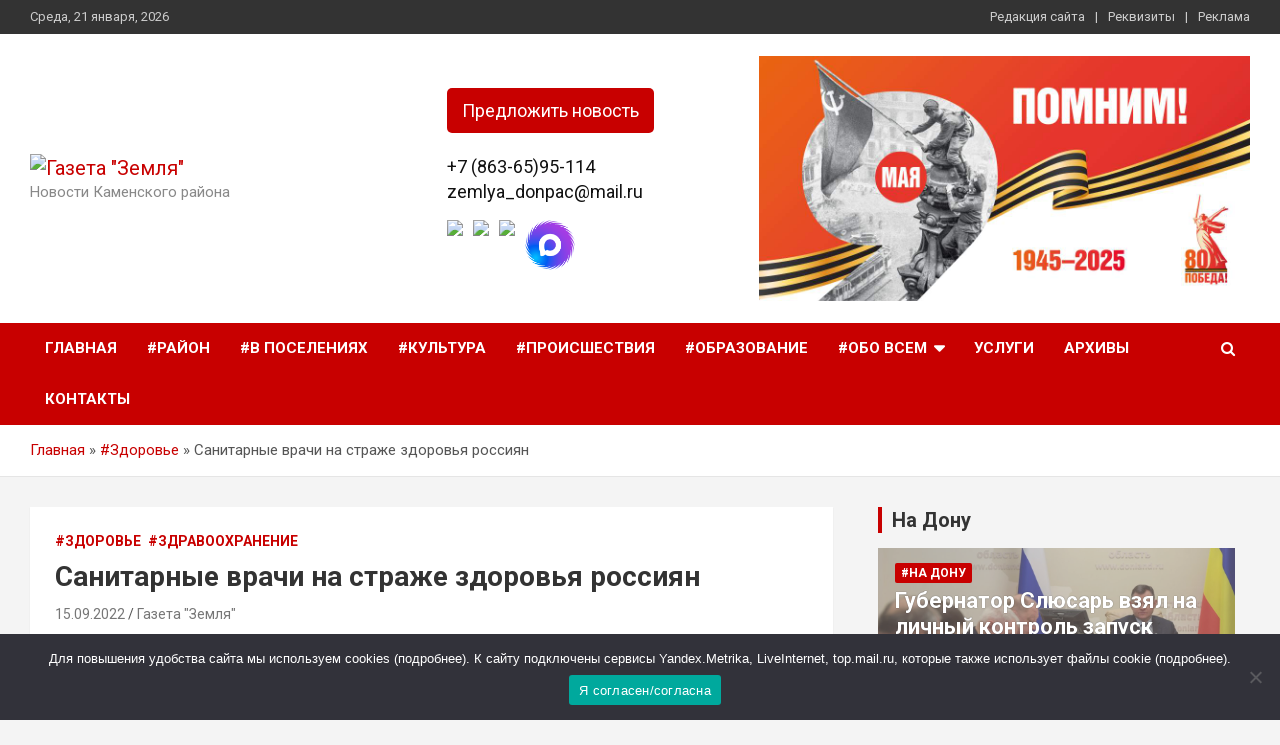

--- FILE ---
content_type: text/html; charset=UTF-8
request_url: https://gazetazemlya.ru/2022/09/15/sanitarnye-vrachi-na-strazhe-zdorovya-rossiyan/
body_size: 27755
content:
<!doctype html>
<html dir="ltr" lang="ru-RU" prefix="og: https://ogp.me/ns#">
<head>
	<meta charset="UTF-8">
	<meta name="viewport" content="width=device-width, initial-scale=1, shrink-to-fit=no">
	<link rel="profile" href="https://gmpg.org/xfn/11">

	<title>Санитарные врачи на страже здоровья россиян - Газета &quot;Земля&quot;</title>
	<style>img:is([sizes="auto" i], [sizes^="auto," i]) { contain-intrinsic-size: 3000px 1500px }</style>
	
		<!-- All in One SEO 4.8.4.1 - aioseo.com -->
	<meta name="description" content="2022 год стал юбилейным для санитарно-эпидемиологической службы России – 100 лет со дня ее организации. 15 сентября 1922 года Совет Народных Комиссаров издал декрет «О санитарных органах республики», который дал начало созданию в стране системы санитарного надзора. Задолго до этого, в конце 19 века, в России и Западной Европе учеными уже был заложен фундамент санитарной" />
	<meta name="robots" content="max-image-preview:large" />
	<meta name="author" content="Газета &quot;Земля&quot;"/>
	<link rel="canonical" href="https://gazetazemlya.ru/2022/09/15/sanitarnye-vrachi-na-strazhe-zdorovya-rossiyan/" />
	<meta name="generator" content="All in One SEO (AIOSEO) 4.8.4.1" />
		<meta property="og:locale" content="ru_RU" />
		<meta property="og:site_name" content="Газета &quot;Земля&quot; - Новости Каменского района" />
		<meta property="og:type" content="article" />
		<meta property="og:title" content="Санитарные врачи на страже здоровья россиян - Газета &quot;Земля&quot;" />
		<meta property="og:description" content="2022 год стал юбилейным для санитарно-эпидемиологической службы России – 100 лет со дня ее организации. 15 сентября 1922 года Совет Народных Комиссаров издал декрет «О санитарных органах республики», который дал начало созданию в стране системы санитарного надзора. Задолго до этого, в конце 19 века, в России и Западной Европе учеными уже был заложен фундамент санитарной" />
		<meta property="og:url" content="https://gazetazemlya.ru/2022/09/15/sanitarnye-vrachi-na-strazhe-zdorovya-rossiyan/" />
		<meta property="og:image" content="https://gazetazemlya.ru/wp-content/uploads/2022/07/123321.png" />
		<meta property="og:image:secure_url" content="https://gazetazemlya.ru/wp-content/uploads/2022/07/123321.png" />
		<meta property="article:published_time" content="2022-09-15T11:54:17+00:00" />
		<meta property="article:modified_time" content="2022-09-15T12:26:49+00:00" />
		<meta name="twitter:card" content="summary_large_image" />
		<meta name="twitter:title" content="Санитарные врачи на страже здоровья россиян - Газета &quot;Земля&quot;" />
		<meta name="twitter:description" content="2022 год стал юбилейным для санитарно-эпидемиологической службы России – 100 лет со дня ее организации. 15 сентября 1922 года Совет Народных Комиссаров издал декрет «О санитарных органах республики», который дал начало созданию в стране системы санитарного надзора. Задолго до этого, в конце 19 века, в России и Западной Европе учеными уже был заложен фундамент санитарной" />
		<meta name="twitter:image" content="https://gazetazemlya.ru/wp-content/uploads/2022/07/123321.png" />
		<script type="application/ld+json" class="aioseo-schema">
			{"@context":"https:\/\/schema.org","@graph":[{"@type":"BlogPosting","@id":"https:\/\/gazetazemlya.ru\/2022\/09\/15\/sanitarnye-vrachi-na-strazhe-zdorovya-rossiyan\/#blogposting","name":"\u0421\u0430\u043d\u0438\u0442\u0430\u0440\u043d\u044b\u0435 \u0432\u0440\u0430\u0447\u0438 \u043d\u0430 \u0441\u0442\u0440\u0430\u0436\u0435 \u0437\u0434\u043e\u0440\u043e\u0432\u044c\u044f \u0440\u043e\u0441\u0441\u0438\u044f\u043d - \u0413\u0430\u0437\u0435\u0442\u0430 \"\u0417\u0435\u043c\u043b\u044f\"","headline":"\u0421\u0430\u043d\u0438\u0442\u0430\u0440\u043d\u044b\u0435 \u0432\u0440\u0430\u0447\u0438 \u043d\u0430 \u0441\u0442\u0440\u0430\u0436\u0435 \u0437\u0434\u043e\u0440\u043e\u0432\u044c\u044f \u0440\u043e\u0441\u0441\u0438\u044f\u043d","author":{"@id":"https:\/\/gazetazemlya.ru\/author\/viktoriya\/#author"},"publisher":{"@id":"https:\/\/gazetazemlya.ru\/#organization"},"image":{"@type":"ImageObject","url":"https:\/\/gazetazemlya.ru\/wp-content\/uploads\/2022\/09\/DSC_7480-scaled.jpg","width":1024,"height":683},"datePublished":"2022-09-15T14:54:17+03:00","dateModified":"2022-09-15T15:26:49+03:00","inLanguage":"ru-RU","mainEntityOfPage":{"@id":"https:\/\/gazetazemlya.ru\/2022\/09\/15\/sanitarnye-vrachi-na-strazhe-zdorovya-rossiyan\/#webpage"},"isPartOf":{"@id":"https:\/\/gazetazemlya.ru\/2022\/09\/15\/sanitarnye-vrachi-na-strazhe-zdorovya-rossiyan\/#webpage"},"articleSection":"#\u0417\u0434\u043e\u0440\u043e\u0432\u044c\u0435, #\u0417\u0434\u0440\u0430\u0432\u043e\u043e\u0445\u0440\u0430\u043d\u0435\u043d\u0438\u0435"},{"@type":"BreadcrumbList","@id":"https:\/\/gazetazemlya.ru\/2022\/09\/15\/sanitarnye-vrachi-na-strazhe-zdorovya-rossiyan\/#breadcrumblist","itemListElement":[{"@type":"ListItem","@id":"https:\/\/gazetazemlya.ru#listItem","position":1,"name":"\u0413\u043b\u0430\u0432\u043d\u0430\u044f","item":"https:\/\/gazetazemlya.ru","nextItem":{"@type":"ListItem","@id":"https:\/\/gazetazemlya.ru\/category\/zdorove\/#listItem","name":"#\u0417\u0434\u043e\u0440\u043e\u0432\u044c\u0435"}},{"@type":"ListItem","@id":"https:\/\/gazetazemlya.ru\/category\/zdorove\/#listItem","position":2,"name":"#\u0417\u0434\u043e\u0440\u043e\u0432\u044c\u0435","item":"https:\/\/gazetazemlya.ru\/category\/zdorove\/","nextItem":{"@type":"ListItem","@id":"https:\/\/gazetazemlya.ru\/2022\/09\/15\/sanitarnye-vrachi-na-strazhe-zdorovya-rossiyan\/#listItem","name":"\u0421\u0430\u043d\u0438\u0442\u0430\u0440\u043d\u044b\u0435 \u0432\u0440\u0430\u0447\u0438 \u043d\u0430 \u0441\u0442\u0440\u0430\u0436\u0435 \u0437\u0434\u043e\u0440\u043e\u0432\u044c\u044f \u0440\u043e\u0441\u0441\u0438\u044f\u043d"},"previousItem":{"@type":"ListItem","@id":"https:\/\/gazetazemlya.ru#listItem","name":"\u0413\u043b\u0430\u0432\u043d\u0430\u044f"}},{"@type":"ListItem","@id":"https:\/\/gazetazemlya.ru\/2022\/09\/15\/sanitarnye-vrachi-na-strazhe-zdorovya-rossiyan\/#listItem","position":3,"name":"\u0421\u0430\u043d\u0438\u0442\u0430\u0440\u043d\u044b\u0435 \u0432\u0440\u0430\u0447\u0438 \u043d\u0430 \u0441\u0442\u0440\u0430\u0436\u0435 \u0437\u0434\u043e\u0440\u043e\u0432\u044c\u044f \u0440\u043e\u0441\u0441\u0438\u044f\u043d","previousItem":{"@type":"ListItem","@id":"https:\/\/gazetazemlya.ru\/category\/zdorove\/#listItem","name":"#\u0417\u0434\u043e\u0440\u043e\u0432\u044c\u0435"}}]},{"@type":"Organization","@id":"https:\/\/gazetazemlya.ru\/#organization","name":"\u0413\u0430\u0437\u0435\u0442\u0430 \"\u0417\u0435\u043c\u043b\u044f\"","description":"\u041d\u043e\u0432\u043e\u0441\u0442\u0438 \u041a\u0430\u043c\u0435\u043d\u0441\u043a\u043e\u0433\u043e \u0440\u0430\u0439\u043e\u043d\u0430","url":"https:\/\/gazetazemlya.ru\/","logo":{"@type":"ImageObject","url":"https:\/\/gazetazemlya.ru\/wp-content\/uploads\/2022\/07\/123321.png","@id":"https:\/\/gazetazemlya.ru\/2022\/09\/15\/sanitarnye-vrachi-na-strazhe-zdorovya-rossiyan\/#organizationLogo","width":400,"height":115},"image":{"@id":"https:\/\/gazetazemlya.ru\/2022\/09\/15\/sanitarnye-vrachi-na-strazhe-zdorovya-rossiyan\/#organizationLogo"}},{"@type":"Person","@id":"https:\/\/gazetazemlya.ru\/author\/viktoriya\/#author","url":"https:\/\/gazetazemlya.ru\/author\/viktoriya\/","name":"\u0413\u0430\u0437\u0435\u0442\u0430 \"\u0417\u0435\u043c\u043b\u044f\"","image":{"@type":"ImageObject","@id":"https:\/\/gazetazemlya.ru\/2022\/09\/15\/sanitarnye-vrachi-na-strazhe-zdorovya-rossiyan\/#authorImage","url":"https:\/\/secure.gravatar.com\/avatar\/81b2993ca4349030279ee5e4f9a52581ce75cc4a93852b73d5f6bcde3993ca3f?s=96&d=mm&r=g","width":96,"height":96,"caption":"\u0413\u0430\u0437\u0435\u0442\u0430 \"\u0417\u0435\u043c\u043b\u044f\""}},{"@type":"WebPage","@id":"https:\/\/gazetazemlya.ru\/2022\/09\/15\/sanitarnye-vrachi-na-strazhe-zdorovya-rossiyan\/#webpage","url":"https:\/\/gazetazemlya.ru\/2022\/09\/15\/sanitarnye-vrachi-na-strazhe-zdorovya-rossiyan\/","name":"\u0421\u0430\u043d\u0438\u0442\u0430\u0440\u043d\u044b\u0435 \u0432\u0440\u0430\u0447\u0438 \u043d\u0430 \u0441\u0442\u0440\u0430\u0436\u0435 \u0437\u0434\u043e\u0440\u043e\u0432\u044c\u044f \u0440\u043e\u0441\u0441\u0438\u044f\u043d - \u0413\u0430\u0437\u0435\u0442\u0430 \"\u0417\u0435\u043c\u043b\u044f\"","description":"2022 \u0433\u043e\u0434 \u0441\u0442\u0430\u043b \u044e\u0431\u0438\u043b\u0435\u0439\u043d\u044b\u043c \u0434\u043b\u044f \u0441\u0430\u043d\u0438\u0442\u0430\u0440\u043d\u043e-\u044d\u043f\u0438\u0434\u0435\u043c\u0438\u043e\u043b\u043e\u0433\u0438\u0447\u0435\u0441\u043a\u043e\u0439 \u0441\u043b\u0443\u0436\u0431\u044b \u0420\u043e\u0441\u0441\u0438\u0438 \u2013 100 \u043b\u0435\u0442 \u0441\u043e \u0434\u043d\u044f \u0435\u0435 \u043e\u0440\u0433\u0430\u043d\u0438\u0437\u0430\u0446\u0438\u0438. 15 \u0441\u0435\u043d\u0442\u044f\u0431\u0440\u044f 1922 \u0433\u043e\u0434\u0430 \u0421\u043e\u0432\u0435\u0442 \u041d\u0430\u0440\u043e\u0434\u043d\u044b\u0445 \u041a\u043e\u043c\u0438\u0441\u0441\u0430\u0440\u043e\u0432 \u0438\u0437\u0434\u0430\u043b \u0434\u0435\u043a\u0440\u0435\u0442 \u00ab\u041e \u0441\u0430\u043d\u0438\u0442\u0430\u0440\u043d\u044b\u0445 \u043e\u0440\u0433\u0430\u043d\u0430\u0445 \u0440\u0435\u0441\u043f\u0443\u0431\u043b\u0438\u043a\u0438\u00bb, \u043a\u043e\u0442\u043e\u0440\u044b\u0439 \u0434\u0430\u043b \u043d\u0430\u0447\u0430\u043b\u043e \u0441\u043e\u0437\u0434\u0430\u043d\u0438\u044e \u0432 \u0441\u0442\u0440\u0430\u043d\u0435 \u0441\u0438\u0441\u0442\u0435\u043c\u044b \u0441\u0430\u043d\u0438\u0442\u0430\u0440\u043d\u043e\u0433\u043e \u043d\u0430\u0434\u0437\u043e\u0440\u0430. \u0417\u0430\u0434\u043e\u043b\u0433\u043e \u0434\u043e \u044d\u0442\u043e\u0433\u043e, \u0432 \u043a\u043e\u043d\u0446\u0435 19 \u0432\u0435\u043a\u0430, \u0432 \u0420\u043e\u0441\u0441\u0438\u0438 \u0438 \u0417\u0430\u043f\u0430\u0434\u043d\u043e\u0439 \u0415\u0432\u0440\u043e\u043f\u0435 \u0443\u0447\u0435\u043d\u044b\u043c\u0438 \u0443\u0436\u0435 \u0431\u044b\u043b \u0437\u0430\u043b\u043e\u0436\u0435\u043d \u0444\u0443\u043d\u0434\u0430\u043c\u0435\u043d\u0442 \u0441\u0430\u043d\u0438\u0442\u0430\u0440\u043d\u043e\u0439","inLanguage":"ru-RU","isPartOf":{"@id":"https:\/\/gazetazemlya.ru\/#website"},"breadcrumb":{"@id":"https:\/\/gazetazemlya.ru\/2022\/09\/15\/sanitarnye-vrachi-na-strazhe-zdorovya-rossiyan\/#breadcrumblist"},"author":{"@id":"https:\/\/gazetazemlya.ru\/author\/viktoriya\/#author"},"creator":{"@id":"https:\/\/gazetazemlya.ru\/author\/viktoriya\/#author"},"image":{"@type":"ImageObject","url":"https:\/\/gazetazemlya.ru\/wp-content\/uploads\/2022\/09\/DSC_7480-scaled.jpg","@id":"https:\/\/gazetazemlya.ru\/2022\/09\/15\/sanitarnye-vrachi-na-strazhe-zdorovya-rossiyan\/#mainImage","width":1024,"height":683},"primaryImageOfPage":{"@id":"https:\/\/gazetazemlya.ru\/2022\/09\/15\/sanitarnye-vrachi-na-strazhe-zdorovya-rossiyan\/#mainImage"},"datePublished":"2022-09-15T14:54:17+03:00","dateModified":"2022-09-15T15:26:49+03:00"},{"@type":"WebSite","@id":"https:\/\/gazetazemlya.ru\/#website","url":"https:\/\/gazetazemlya.ru\/","name":"\u0413\u0430\u0437\u0435\u0442\u0430 \"\u0417\u0435\u043c\u043b\u044f\"","description":"\u041d\u043e\u0432\u043e\u0441\u0442\u0438 \u041a\u0430\u043c\u0435\u043d\u0441\u043a\u043e\u0433\u043e \u0440\u0430\u0439\u043e\u043d\u0430","inLanguage":"ru-RU","publisher":{"@id":"https:\/\/gazetazemlya.ru\/#organization"}}]}
		</script>
		<!-- All in One SEO -->

<link rel='dns-prefetch' href='//fonts.googleapis.com' />
<link rel="alternate" type="application/rss+xml" title="Газета &quot;Земля&quot; &raquo; Лента" href="https://gazetazemlya.ru/feed/" />
<link rel="alternate" type="application/rss+xml" title="Газета &quot;Земля&quot; &raquo; Лента комментариев" href="https://gazetazemlya.ru/comments/feed/" />
<link rel="alternate" type="application/rss+xml" title="Газета &quot;Земля&quot; &raquo; Лента комментариев к &laquo;Санитарные врачи на страже здоровья россиян&raquo;" href="https://gazetazemlya.ru/2022/09/15/sanitarnye-vrachi-na-strazhe-zdorovya-rossiyan/feed/" />
<script type="text/javascript">
/* <![CDATA[ */
window._wpemojiSettings = {"baseUrl":"https:\/\/s.w.org\/images\/core\/emoji\/16.0.1\/72x72\/","ext":".png","svgUrl":"https:\/\/s.w.org\/images\/core\/emoji\/16.0.1\/svg\/","svgExt":".svg","source":{"concatemoji":"https:\/\/gazetazemlya.ru\/wp-includes\/js\/wp-emoji-release.min.js?ver=6.8.3"}};
/*! This file is auto-generated */
!function(s,n){var o,i,e;function c(e){try{var t={supportTests:e,timestamp:(new Date).valueOf()};sessionStorage.setItem(o,JSON.stringify(t))}catch(e){}}function p(e,t,n){e.clearRect(0,0,e.canvas.width,e.canvas.height),e.fillText(t,0,0);var t=new Uint32Array(e.getImageData(0,0,e.canvas.width,e.canvas.height).data),a=(e.clearRect(0,0,e.canvas.width,e.canvas.height),e.fillText(n,0,0),new Uint32Array(e.getImageData(0,0,e.canvas.width,e.canvas.height).data));return t.every(function(e,t){return e===a[t]})}function u(e,t){e.clearRect(0,0,e.canvas.width,e.canvas.height),e.fillText(t,0,0);for(var n=e.getImageData(16,16,1,1),a=0;a<n.data.length;a++)if(0!==n.data[a])return!1;return!0}function f(e,t,n,a){switch(t){case"flag":return n(e,"\ud83c\udff3\ufe0f\u200d\u26a7\ufe0f","\ud83c\udff3\ufe0f\u200b\u26a7\ufe0f")?!1:!n(e,"\ud83c\udde8\ud83c\uddf6","\ud83c\udde8\u200b\ud83c\uddf6")&&!n(e,"\ud83c\udff4\udb40\udc67\udb40\udc62\udb40\udc65\udb40\udc6e\udb40\udc67\udb40\udc7f","\ud83c\udff4\u200b\udb40\udc67\u200b\udb40\udc62\u200b\udb40\udc65\u200b\udb40\udc6e\u200b\udb40\udc67\u200b\udb40\udc7f");case"emoji":return!a(e,"\ud83e\udedf")}return!1}function g(e,t,n,a){var r="undefined"!=typeof WorkerGlobalScope&&self instanceof WorkerGlobalScope?new OffscreenCanvas(300,150):s.createElement("canvas"),o=r.getContext("2d",{willReadFrequently:!0}),i=(o.textBaseline="top",o.font="600 32px Arial",{});return e.forEach(function(e){i[e]=t(o,e,n,a)}),i}function t(e){var t=s.createElement("script");t.src=e,t.defer=!0,s.head.appendChild(t)}"undefined"!=typeof Promise&&(o="wpEmojiSettingsSupports",i=["flag","emoji"],n.supports={everything:!0,everythingExceptFlag:!0},e=new Promise(function(e){s.addEventListener("DOMContentLoaded",e,{once:!0})}),new Promise(function(t){var n=function(){try{var e=JSON.parse(sessionStorage.getItem(o));if("object"==typeof e&&"number"==typeof e.timestamp&&(new Date).valueOf()<e.timestamp+604800&&"object"==typeof e.supportTests)return e.supportTests}catch(e){}return null}();if(!n){if("undefined"!=typeof Worker&&"undefined"!=typeof OffscreenCanvas&&"undefined"!=typeof URL&&URL.createObjectURL&&"undefined"!=typeof Blob)try{var e="postMessage("+g.toString()+"("+[JSON.stringify(i),f.toString(),p.toString(),u.toString()].join(",")+"));",a=new Blob([e],{type:"text/javascript"}),r=new Worker(URL.createObjectURL(a),{name:"wpTestEmojiSupports"});return void(r.onmessage=function(e){c(n=e.data),r.terminate(),t(n)})}catch(e){}c(n=g(i,f,p,u))}t(n)}).then(function(e){for(var t in e)n.supports[t]=e[t],n.supports.everything=n.supports.everything&&n.supports[t],"flag"!==t&&(n.supports.everythingExceptFlag=n.supports.everythingExceptFlag&&n.supports[t]);n.supports.everythingExceptFlag=n.supports.everythingExceptFlag&&!n.supports.flag,n.DOMReady=!1,n.readyCallback=function(){n.DOMReady=!0}}).then(function(){return e}).then(function(){var e;n.supports.everything||(n.readyCallback(),(e=n.source||{}).concatemoji?t(e.concatemoji):e.wpemoji&&e.twemoji&&(t(e.twemoji),t(e.wpemoji)))}))}((window,document),window._wpemojiSettings);
/* ]]> */
</script>
<link rel='stylesheet' id='dashicons-css' href='https://gazetazemlya.ru/wp-includes/css/dashicons.min.css?ver=6.8.3' type='text/css' media='all' />
<link rel='stylesheet' id='post-views-counter-frontend-css' href='https://gazetazemlya.ru/wp-content/plugins/post-views-counter/css/frontend.min.css?ver=1.5.5' type='text/css' media='all' />
<style id='wp-emoji-styles-inline-css' type='text/css'>

	img.wp-smiley, img.emoji {
		display: inline !important;
		border: none !important;
		box-shadow: none !important;
		height: 1em !important;
		width: 1em !important;
		margin: 0 0.07em !important;
		vertical-align: -0.1em !important;
		background: none !important;
		padding: 0 !important;
	}
</style>
<link rel='stylesheet' id='wp-block-library-css' href='https://gazetazemlya.ru/wp-includes/css/dist/block-library/style.min.css?ver=6.8.3' type='text/css' media='all' />
<style id='classic-theme-styles-inline-css' type='text/css'>
/*! This file is auto-generated */
.wp-block-button__link{color:#fff;background-color:#32373c;border-radius:9999px;box-shadow:none;text-decoration:none;padding:calc(.667em + 2px) calc(1.333em + 2px);font-size:1.125em}.wp-block-file__button{background:#32373c;color:#fff;text-decoration:none}
</style>
<style id='global-styles-inline-css' type='text/css'>
:root{--wp--preset--aspect-ratio--square: 1;--wp--preset--aspect-ratio--4-3: 4/3;--wp--preset--aspect-ratio--3-4: 3/4;--wp--preset--aspect-ratio--3-2: 3/2;--wp--preset--aspect-ratio--2-3: 2/3;--wp--preset--aspect-ratio--16-9: 16/9;--wp--preset--aspect-ratio--9-16: 9/16;--wp--preset--color--black: #000000;--wp--preset--color--cyan-bluish-gray: #abb8c3;--wp--preset--color--white: #ffffff;--wp--preset--color--pale-pink: #f78da7;--wp--preset--color--vivid-red: #cf2e2e;--wp--preset--color--luminous-vivid-orange: #ff6900;--wp--preset--color--luminous-vivid-amber: #fcb900;--wp--preset--color--light-green-cyan: #7bdcb5;--wp--preset--color--vivid-green-cyan: #00d084;--wp--preset--color--pale-cyan-blue: #8ed1fc;--wp--preset--color--vivid-cyan-blue: #0693e3;--wp--preset--color--vivid-purple: #9b51e0;--wp--preset--gradient--vivid-cyan-blue-to-vivid-purple: linear-gradient(135deg,rgba(6,147,227,1) 0%,rgb(155,81,224) 100%);--wp--preset--gradient--light-green-cyan-to-vivid-green-cyan: linear-gradient(135deg,rgb(122,220,180) 0%,rgb(0,208,130) 100%);--wp--preset--gradient--luminous-vivid-amber-to-luminous-vivid-orange: linear-gradient(135deg,rgba(252,185,0,1) 0%,rgba(255,105,0,1) 100%);--wp--preset--gradient--luminous-vivid-orange-to-vivid-red: linear-gradient(135deg,rgba(255,105,0,1) 0%,rgb(207,46,46) 100%);--wp--preset--gradient--very-light-gray-to-cyan-bluish-gray: linear-gradient(135deg,rgb(238,238,238) 0%,rgb(169,184,195) 100%);--wp--preset--gradient--cool-to-warm-spectrum: linear-gradient(135deg,rgb(74,234,220) 0%,rgb(151,120,209) 20%,rgb(207,42,186) 40%,rgb(238,44,130) 60%,rgb(251,105,98) 80%,rgb(254,248,76) 100%);--wp--preset--gradient--blush-light-purple: linear-gradient(135deg,rgb(255,206,236) 0%,rgb(152,150,240) 100%);--wp--preset--gradient--blush-bordeaux: linear-gradient(135deg,rgb(254,205,165) 0%,rgb(254,45,45) 50%,rgb(107,0,62) 100%);--wp--preset--gradient--luminous-dusk: linear-gradient(135deg,rgb(255,203,112) 0%,rgb(199,81,192) 50%,rgb(65,88,208) 100%);--wp--preset--gradient--pale-ocean: linear-gradient(135deg,rgb(255,245,203) 0%,rgb(182,227,212) 50%,rgb(51,167,181) 100%);--wp--preset--gradient--electric-grass: linear-gradient(135deg,rgb(202,248,128) 0%,rgb(113,206,126) 100%);--wp--preset--gradient--midnight: linear-gradient(135deg,rgb(2,3,129) 0%,rgb(40,116,252) 100%);--wp--preset--font-size--small: 13px;--wp--preset--font-size--medium: 20px;--wp--preset--font-size--large: 36px;--wp--preset--font-size--x-large: 42px;--wp--preset--spacing--20: 0.44rem;--wp--preset--spacing--30: 0.67rem;--wp--preset--spacing--40: 1rem;--wp--preset--spacing--50: 1.5rem;--wp--preset--spacing--60: 2.25rem;--wp--preset--spacing--70: 3.38rem;--wp--preset--spacing--80: 5.06rem;--wp--preset--shadow--natural: 6px 6px 9px rgba(0, 0, 0, 0.2);--wp--preset--shadow--deep: 12px 12px 50px rgba(0, 0, 0, 0.4);--wp--preset--shadow--sharp: 6px 6px 0px rgba(0, 0, 0, 0.2);--wp--preset--shadow--outlined: 6px 6px 0px -3px rgba(255, 255, 255, 1), 6px 6px rgba(0, 0, 0, 1);--wp--preset--shadow--crisp: 6px 6px 0px rgba(0, 0, 0, 1);}:where(.is-layout-flex){gap: 0.5em;}:where(.is-layout-grid){gap: 0.5em;}body .is-layout-flex{display: flex;}.is-layout-flex{flex-wrap: wrap;align-items: center;}.is-layout-flex > :is(*, div){margin: 0;}body .is-layout-grid{display: grid;}.is-layout-grid > :is(*, div){margin: 0;}:where(.wp-block-columns.is-layout-flex){gap: 2em;}:where(.wp-block-columns.is-layout-grid){gap: 2em;}:where(.wp-block-post-template.is-layout-flex){gap: 1.25em;}:where(.wp-block-post-template.is-layout-grid){gap: 1.25em;}.has-black-color{color: var(--wp--preset--color--black) !important;}.has-cyan-bluish-gray-color{color: var(--wp--preset--color--cyan-bluish-gray) !important;}.has-white-color{color: var(--wp--preset--color--white) !important;}.has-pale-pink-color{color: var(--wp--preset--color--pale-pink) !important;}.has-vivid-red-color{color: var(--wp--preset--color--vivid-red) !important;}.has-luminous-vivid-orange-color{color: var(--wp--preset--color--luminous-vivid-orange) !important;}.has-luminous-vivid-amber-color{color: var(--wp--preset--color--luminous-vivid-amber) !important;}.has-light-green-cyan-color{color: var(--wp--preset--color--light-green-cyan) !important;}.has-vivid-green-cyan-color{color: var(--wp--preset--color--vivid-green-cyan) !important;}.has-pale-cyan-blue-color{color: var(--wp--preset--color--pale-cyan-blue) !important;}.has-vivid-cyan-blue-color{color: var(--wp--preset--color--vivid-cyan-blue) !important;}.has-vivid-purple-color{color: var(--wp--preset--color--vivid-purple) !important;}.has-black-background-color{background-color: var(--wp--preset--color--black) !important;}.has-cyan-bluish-gray-background-color{background-color: var(--wp--preset--color--cyan-bluish-gray) !important;}.has-white-background-color{background-color: var(--wp--preset--color--white) !important;}.has-pale-pink-background-color{background-color: var(--wp--preset--color--pale-pink) !important;}.has-vivid-red-background-color{background-color: var(--wp--preset--color--vivid-red) !important;}.has-luminous-vivid-orange-background-color{background-color: var(--wp--preset--color--luminous-vivid-orange) !important;}.has-luminous-vivid-amber-background-color{background-color: var(--wp--preset--color--luminous-vivid-amber) !important;}.has-light-green-cyan-background-color{background-color: var(--wp--preset--color--light-green-cyan) !important;}.has-vivid-green-cyan-background-color{background-color: var(--wp--preset--color--vivid-green-cyan) !important;}.has-pale-cyan-blue-background-color{background-color: var(--wp--preset--color--pale-cyan-blue) !important;}.has-vivid-cyan-blue-background-color{background-color: var(--wp--preset--color--vivid-cyan-blue) !important;}.has-vivid-purple-background-color{background-color: var(--wp--preset--color--vivid-purple) !important;}.has-black-border-color{border-color: var(--wp--preset--color--black) !important;}.has-cyan-bluish-gray-border-color{border-color: var(--wp--preset--color--cyan-bluish-gray) !important;}.has-white-border-color{border-color: var(--wp--preset--color--white) !important;}.has-pale-pink-border-color{border-color: var(--wp--preset--color--pale-pink) !important;}.has-vivid-red-border-color{border-color: var(--wp--preset--color--vivid-red) !important;}.has-luminous-vivid-orange-border-color{border-color: var(--wp--preset--color--luminous-vivid-orange) !important;}.has-luminous-vivid-amber-border-color{border-color: var(--wp--preset--color--luminous-vivid-amber) !important;}.has-light-green-cyan-border-color{border-color: var(--wp--preset--color--light-green-cyan) !important;}.has-vivid-green-cyan-border-color{border-color: var(--wp--preset--color--vivid-green-cyan) !important;}.has-pale-cyan-blue-border-color{border-color: var(--wp--preset--color--pale-cyan-blue) !important;}.has-vivid-cyan-blue-border-color{border-color: var(--wp--preset--color--vivid-cyan-blue) !important;}.has-vivid-purple-border-color{border-color: var(--wp--preset--color--vivid-purple) !important;}.has-vivid-cyan-blue-to-vivid-purple-gradient-background{background: var(--wp--preset--gradient--vivid-cyan-blue-to-vivid-purple) !important;}.has-light-green-cyan-to-vivid-green-cyan-gradient-background{background: var(--wp--preset--gradient--light-green-cyan-to-vivid-green-cyan) !important;}.has-luminous-vivid-amber-to-luminous-vivid-orange-gradient-background{background: var(--wp--preset--gradient--luminous-vivid-amber-to-luminous-vivid-orange) !important;}.has-luminous-vivid-orange-to-vivid-red-gradient-background{background: var(--wp--preset--gradient--luminous-vivid-orange-to-vivid-red) !important;}.has-very-light-gray-to-cyan-bluish-gray-gradient-background{background: var(--wp--preset--gradient--very-light-gray-to-cyan-bluish-gray) !important;}.has-cool-to-warm-spectrum-gradient-background{background: var(--wp--preset--gradient--cool-to-warm-spectrum) !important;}.has-blush-light-purple-gradient-background{background: var(--wp--preset--gradient--blush-light-purple) !important;}.has-blush-bordeaux-gradient-background{background: var(--wp--preset--gradient--blush-bordeaux) !important;}.has-luminous-dusk-gradient-background{background: var(--wp--preset--gradient--luminous-dusk) !important;}.has-pale-ocean-gradient-background{background: var(--wp--preset--gradient--pale-ocean) !important;}.has-electric-grass-gradient-background{background: var(--wp--preset--gradient--electric-grass) !important;}.has-midnight-gradient-background{background: var(--wp--preset--gradient--midnight) !important;}.has-small-font-size{font-size: var(--wp--preset--font-size--small) !important;}.has-medium-font-size{font-size: var(--wp--preset--font-size--medium) !important;}.has-large-font-size{font-size: var(--wp--preset--font-size--large) !important;}.has-x-large-font-size{font-size: var(--wp--preset--font-size--x-large) !important;}
:where(.wp-block-post-template.is-layout-flex){gap: 1.25em;}:where(.wp-block-post-template.is-layout-grid){gap: 1.25em;}
:where(.wp-block-columns.is-layout-flex){gap: 2em;}:where(.wp-block-columns.is-layout-grid){gap: 2em;}
:root :where(.wp-block-pullquote){font-size: 1.5em;line-height: 1.6;}
</style>
<link rel='stylesheet' id='contact-form-7-css' href='https://gazetazemlya.ru/wp-content/plugins/contact-form-7/includes/css/styles.css?ver=6.1' type='text/css' media='all' />
<link rel='stylesheet' id='cookie-notice-front-css' href='https://gazetazemlya.ru/wp-content/plugins/cookie-notice/css/front.min.css?ver=2.5.6' type='text/css' media='all' />
<link rel='stylesheet' id='bootstrap-style-css' href='https://gazetazemlya.ru/wp-content/themes/newscard/assets/library/bootstrap/css/bootstrap.min.css?ver=4.0.0' type='text/css' media='all' />
<link rel='stylesheet' id='font-awesome-style-css' href='https://gazetazemlya.ru/wp-content/themes/newscard/assets/library/font-awesome/css/font-awesome.css?ver=6.8.3' type='text/css' media='all' />
<link rel='stylesheet' id='newscard-google-fonts-css' href='//fonts.googleapis.com/css?family=Roboto%3A100%2C300%2C300i%2C400%2C400i%2C500%2C500i%2C700%2C700i&#038;ver=6.8.3' type='text/css' media='all' />
<link rel='stylesheet' id='newscard-style-css' href='https://gazetazemlya.ru/wp-content/themes/newscard-child/style.css?ver=6.8.3' type='text/css' media='all' />
<script type="text/javascript" id="cookie-notice-front-js-before">
/* <![CDATA[ */
var cnArgs = {"ajaxUrl":"https:\/\/gazetazemlya.ru\/wp-admin\/admin-ajax.php","nonce":"c6516db0e6","hideEffect":"fade","position":"bottom","onScroll":false,"onScrollOffset":100,"onClick":false,"cookieName":"cookie_notice_accepted","cookieTime":2592000,"cookieTimeRejected":2592000,"globalCookie":false,"redirection":false,"cache":true,"revokeCookies":false,"revokeCookiesOpt":"automatic"};
/* ]]> */
</script>
<script type="text/javascript" src="https://gazetazemlya.ru/wp-content/plugins/cookie-notice/js/front.min.js?ver=2.5.6" id="cookie-notice-front-js"></script>
<script type="text/javascript" src="https://gazetazemlya.ru/wp-includes/js/jquery/jquery.min.js?ver=3.7.1" id="jquery-core-js"></script>
<script type="text/javascript" src="https://gazetazemlya.ru/wp-includes/js/jquery/jquery-migrate.min.js?ver=3.4.1" id="jquery-migrate-js"></script>
<!--[if lt IE 9]>
<script type="text/javascript" src="https://gazetazemlya.ru/wp-content/themes/newscard/assets/js/html5.js?ver=3.7.3" id="html5-js"></script>
<![endif]-->
<link rel="https://api.w.org/" href="https://gazetazemlya.ru/wp-json/" /><link rel="alternate" title="JSON" type="application/json" href="https://gazetazemlya.ru/wp-json/wp/v2/posts/1969" /><link rel="EditURI" type="application/rsd+xml" title="RSD" href="https://gazetazemlya.ru/xmlrpc.php?rsd" />
<meta name="generator" content="WordPress 6.8.3" />
<link rel='shortlink' href='https://gazetazemlya.ru/?p=1969' />
<link rel="alternate" title="oEmbed (JSON)" type="application/json+oembed" href="https://gazetazemlya.ru/wp-json/oembed/1.0/embed?url=https%3A%2F%2Fgazetazemlya.ru%2F2022%2F09%2F15%2Fsanitarnye-vrachi-na-strazhe-zdorovya-rossiyan%2F" />
<link rel="alternate" title="oEmbed (XML)" type="text/xml+oembed" href="https://gazetazemlya.ru/wp-json/oembed/1.0/embed?url=https%3A%2F%2Fgazetazemlya.ru%2F2022%2F09%2F15%2Fsanitarnye-vrachi-na-strazhe-zdorovya-rossiyan%2F&#038;format=xml" />
<link rel="pingback" href="https://gazetazemlya.ru/xmlrpc.php"><link rel="icon" href="https://gazetazemlya.ru/wp-content/uploads/2022/07/cropped-3-150x150.png" sizes="32x32" />
<link rel="icon" href="https://gazetazemlya.ru/wp-content/uploads/2022/07/cropped-3-300x300.png" sizes="192x192" />
<link rel="apple-touch-icon" href="https://gazetazemlya.ru/wp-content/uploads/2022/07/cropped-3-300x300.png" />
<meta name="msapplication-TileImage" content="https://gazetazemlya.ru/wp-content/uploads/2022/07/cropped-3-300x300.png" />
	
	<script>window.yaContextCb = window.yaContextCb || []</script>
<script src="https://yandex.ru/ads/system/context.js" async></script>
</head>

<body class="wp-singular post-template-default single single-post postid-1969 single-format-standard wp-custom-logo wp-theme-newscard wp-child-theme-newscard-child theme-body cookies-not-set group-blog">

<div id="page" class="site">
	<a class="skip-link screen-reader-text" href="#content">Skip to content</a>
	
	<header id="masthead" class="site-header">
					<div class="info-bar infobar-links-on">
				<div class="container">
					<div class="row gutter-10">
						<div class="col col-sm contact-section">
							<div class="date">
								<ul><li>Среда, 21 января, 2026</li></ul>
							</div>
						</div><!-- .contact-section -->

													<div class="col-md-auto infobar-links order-md-2">
								<button class="infobar-links-menu-toggle">Responsive Menu</button>
								<ul class="clearfix"><li id="menu-item-90" class="menu-item menu-item-type-post_type menu-item-object-page menu-item-90"><a href="https://gazetazemlya.ru/redakciya-sajta/">Редакция сайта</a></li>
<li id="menu-item-88" class="menu-item menu-item-type-post_type menu-item-object-page menu-item-88"><a href="https://gazetazemlya.ru/rekvizity/">Реквизиты</a></li>
<li id="menu-item-89" class="menu-item menu-item-type-post_type menu-item-object-page menu-item-89"><a href="https://gazetazemlya.ru/reklama/">Реклама</a></li>
</ul>							</div><!-- .infobar-links -->
											</div><!-- .row -->
				</div><!-- .container -->
			</div><!-- .infobar -->
				<nav class="navbar navbar-expand-lg d-block">
			<div class="navbar-head" >
				<div class="container">

					<div class="row navbar-head-row align-items-center">
						<div class="col-lg-4">
							<div class="site-branding navbar-brand">
								<a href="https://gazetazemlya.ru/" class="custom-logo-link" rel="home"><img width="400" height="115" src="https://gazetazemlya.ru/wp-content/uploads/2022/07/123321.png" class="custom-logo" alt="Газета &quot;Земля&quot;" decoding="async" srcset="https://gazetazemlya.ru/wp-content/uploads/2022/07/123321.png 400w, https://gazetazemlya.ru/wp-content/uploads/2022/07/123321-300x86.png 300w" sizes="(max-width: 400px) 100vw, 400px" /></a>									<!-- <h2 class="site-title"><a href="https://gazetazemlya.ru/" rel="home"></a></h2> -->
																	<p class="site-description">Новости Каменского района</p>
															</div><!-- .site-branding .navbar-brand -->
						</div>
						<div class="col-lg-3">
							<div id="custom_html-10" class="widget_text side widget widget_custom_html"><div class="textwidget custom-html-widget"><div class="btn_c popmake-122">
	Предложить новость
</div>
<br></div></div><div id="custom_html-6" class="widget_text side widget widget_custom_html"><div class="textwidget custom-html-widget"><div class="textwidget custom-html-widget">
	
<a class="site-description-tel" href="tel:+78636595114">+7 (863-65)95-114</a>
<a class="site-description-tel" href="mailto: gazetazemlya.ru">zemlya_donpac@mail.ru</a>
</div>
<p></p>
<div class="container">
<a href="https://vk.com/public217855799" target="_blank"><img src="/wp-content/uploads/2022/07/veki.png" style="width: 50px;"></a>
<a href="https://ok.ru/group/70000000058605" target="_blank"><img src="/wp-content/uploads/2022/07/oki.png" style="width: 50px;"></a>
	<a href="https://t.me/gazetaZemlya" target="_blank"><img src="/wp-content/uploads/2022/07/tele.png" style="width: 50px;"></a>
	<a href="https://max.ru/id6114002210_gos" target="_blank"><img src="/wp-content/uploads/2025/12/max.png" style="width: 50px;"></a>
	
</div></div></div>						</div>
						<div class="col-lg-5 col-lg-mini">
							<div id="media_image-4" class="side widget widget_media_image"><img width="1024" height="512" src="https://gazetazemlya.ru/wp-content/uploads/2025/02/Pobeda80_billboard_4_2_preview.jpg" class="image wp-image-48921  attachment-full size-full" alt="" style="max-width: 100%; height: auto;" decoding="async" fetchpriority="high" srcset="https://gazetazemlya.ru/wp-content/uploads/2025/02/Pobeda80_billboard_4_2_preview.jpg 1024w, https://gazetazemlya.ru/wp-content/uploads/2025/02/Pobeda80_billboard_4_2_preview-300x150.jpg 300w" sizes="(max-width: 1024px) 100vw, 1024px" /></div>						</div>

											</div><!-- .row -->

					<div id="custom_html-12" class="widget_text side widget widget_custom_html"><div class="textwidget custom-html-widget"><!--AdFox START-->
<!--yandex_namegov-->
<!--Площадка: Сайт / Сквозная / В шапке-->
<!--Категория: <не задана>-->
<!--Баннер: <не задана>-->
<!--Тип баннера: Баннер в шапке-->
<div id="adfox_167973143864042619"></div>
<script>
    window.yaContextCb.push(()=>{
        Ya.adfoxCode.create({
            ownerId: 398108,
            containerId: 'adfox_167973143864042619',
            params: {
                p1: 'cskip',
                p2: 'hmmu',
                pfc: 'fbrjf',
                pfb: 'nzbzi'
            }
        })
    })
</script>
</div></div>			        
				</div><!-- .container -->
			</div><!-- .navbar-head -->
			<div class="navigation-bar">
				<div class="navigation-bar-top">
					<div class="container">
						<button class="navbar-toggler menu-toggle" type="button" data-toggle="collapse" data-target="#navbarCollapse" aria-controls="navbarCollapse" aria-expanded="false" aria-label="Toggle navigation"></button>
						<span class="search-toggle"></span>
					</div><!-- .container -->
					<div class="search-bar">
						<div class="container">
							<div class="search-block off">
								<form action="https://gazetazemlya.ru/" method="get" class="search-form">
	<label class="assistive-text"> Поиск </label>
	<div class="input-group">
		<input type="search" value="" placeholder="Поиск" class="form-control s" name="s">
		<div class="input-group-prepend">
			<button class="btn btn-theme">Поиск</button>
		</div>
	</div>
</form><!-- .search-form -->
							</div><!-- .search-box -->
						</div><!-- .container -->
					</div><!-- .search-bar -->
				</div><!-- .navigation-bar-top -->
				<div class="navbar-main">
					<div class="container">
						<div class="collapse navbar-collapse" id="navbarCollapse">
							<div id="site-navigation" class="main-navigation nav-uppercase" role="navigation">
								<ul class="nav-menu navbar-nav d-lg-block"><li id="menu-item-210" class="menu-item menu-item-type-custom menu-item-object-custom menu-item-home menu-item-210"><a href="https://gazetazemlya.ru">Главная</a></li>
<li id="menu-item-77" class="menu-item menu-item-type-taxonomy menu-item-object-category menu-item-77"><a href="https://gazetazemlya.ru/category/raionnaya-vlast/">#Район</a></li>
<li id="menu-item-73" class="menu-item menu-item-type-taxonomy menu-item-object-category menu-item-73"><a href="https://gazetazemlya.ru/category/v-poseleniyah/">#В поселениях</a></li>
<li id="menu-item-110" class="menu-item menu-item-type-taxonomy menu-item-object-category menu-item-110"><a href="https://gazetazemlya.ru/category/kultura/">#Культура</a></li>
<li id="menu-item-69330" class="menu-item menu-item-type-taxonomy menu-item-object-category menu-item-69330"><a href="https://gazetazemlya.ru/category/proisshestviya/">#Происшествия</a></li>
<li id="menu-item-69331" class="menu-item menu-item-type-taxonomy menu-item-object-category menu-item-69331"><a href="https://gazetazemlya.ru/category/obrazovanie/">#Образование</a></li>
<li id="menu-item-93" class="menu-item menu-item-type-custom menu-item-object-custom menu-item-has-children menu-item-93"><a href="#">#Обо всем</a>
<ul class="sub-menu">
	<li id="menu-item-74" class="menu-item menu-item-type-taxonomy menu-item-object-category menu-item-74"><a href="https://gazetazemlya.ru/category/zemlyaki/">#Земляки</a></li>
	<li id="menu-item-71" class="menu-item menu-item-type-taxonomy menu-item-object-category menu-item-71"><a href="https://gazetazemlya.ru/category/agroprom/">#Агропром</a></li>
	<li id="menu-item-75" class="menu-item menu-item-type-taxonomy menu-item-object-category menu-item-75"><a href="https://gazetazemlya.ru/category/na-dosuge/">#На досуге</a></li>
	<li id="menu-item-76" class="menu-item menu-item-type-taxonomy menu-item-object-category menu-item-76"><a href="https://gazetazemlya.ru/category/pravo-i-zakon/">#Право и закон</a></li>
	<li id="menu-item-72" class="menu-item menu-item-type-taxonomy menu-item-object-category menu-item-72"><a href="https://gazetazemlya.ru/category/blagousrtoistvo/">#Благоустройство</a></li>
	<li id="menu-item-60448" class="menu-item menu-item-type-taxonomy menu-item-object-category menu-item-60448"><a href="https://gazetazemlya.ru/category/literaturnaya-stranica/">#Литературная страница</a></li>
	<li id="menu-item-78" class="menu-item menu-item-type-taxonomy menu-item-object-category menu-item-78"><a href="https://gazetazemlya.ru/category/socium/">#Социум</a></li>
	<li id="menu-item-94" class="menu-item menu-item-type-taxonomy menu-item-object-category menu-item-94"><a href="https://gazetazemlya.ru/category/v-strane/">#В стране</a></li>
	<li id="menu-item-95" class="menu-item menu-item-type-taxonomy menu-item-object-category menu-item-95"><a href="https://gazetazemlya.ru/category/na-donu/">#На Дону</a></li>
	<li id="menu-item-79" class="menu-item menu-item-type-taxonomy menu-item-object-category menu-item-79"><a href="https://gazetazemlya.ru/category/sport/">#Спорт</a></li>
</ul>
</li>
<li id="menu-item-53" class="menu-item menu-item-type-post_type menu-item-object-page menu-item-53"><a href="https://gazetazemlya.ru/uslugi/">Услуги</a></li>
<li id="menu-item-55" class="menu-item menu-item-type-post_type menu-item-object-page menu-item-55"><a href="https://gazetazemlya.ru/elektronnyj-arhiv-gazety/">Архивы</a></li>
<li id="menu-item-52" class="menu-item menu-item-type-post_type menu-item-object-page menu-item-52"><a href="https://gazetazemlya.ru/kontakty/">Контакты</a></li>
</ul>							</div><!-- #site-navigation .main-navigation -->
						</div><!-- .navbar-collapse -->
						<div class="nav-search">
							<span class="search-toggle"></span>
						</div><!-- .nav-search -->
					</div><!-- .container -->
				</div><!-- .navbar-main -->
			</div><!-- .navigation-bar -->
		</nav><!-- .navbar -->

		
		
					<div id="breadcrumb">
				<div class="container">
										<div class="aioseo-breadcrumbs"><span class="aioseo-breadcrumb">
	<a href="https://gazetazemlya.ru" title="Главная">Главная</a>
</span><span class="aioseo-breadcrumb-separator">&raquo;</span><span class="aioseo-breadcrumb">
	<a href="https://gazetazemlya.ru/category/zdorove/" title="#Здоровье">#Здоровье</a>
</span><span class="aioseo-breadcrumb-separator">&raquo;</span><span class="aioseo-breadcrumb">
	Санитарные врачи на страже здоровья россиян
</span></div>				</div>
			</div><!-- .breadcrumb -->
			</header><!-- #masthead -->

	<div id="content" class="site-content ">
		<div class="container">
							<div class="row justify-content-center site-content-row">
			<div id="primary" class="col-lg-8 content-area">		<main id="main" class="site-main">
			

				<div class="post-1969 post type-post status-publish format-standard has-post-thumbnail hentry category-zdorove category-zdravoohranenie">

		
				<div class="entry-meta category-meta">
					<div class="cat-links"><a href="https://gazetazemlya.ru/category/zdorove/" rel="category tag">#Здоровье</a> <a href="https://gazetazemlya.ru/category/zdravoohranenie/" rel="category tag">#Здравоохранение</a></div>
				</div><!-- .entry-meta -->

			
					<header class="entry-header">
				<h1 class="entry-title">Санитарные врачи на страже здоровья россиян</h1>
									<div class="entry-meta">
						<div class="date"><a href="https://gazetazemlya.ru/2022/09/15/sanitarnye-vrachi-na-strazhe-zdorovya-rossiyan/" title="Санитарные врачи на страже здоровья россиян">15.09.2022</a> </div> <div class="by-author vcard author"><a href="https://gazetazemlya.ru/author/viktoriya/">Газета &quot;Земля&quot;</a> </div>											</div><!-- .entry-meta -->
								</header>
				<div class="entry-content">
			
<figure class="wp-block-image size-large"><img decoding="async" src="https://gazetazemlya.ru/wp-content/uploads/2022/09/DSC_7480-1024x683.jpg" alt="" class="wp-image-1970"/></figure>



<p><strong>2022 год стал юбилейным для санитарно-эпидемиологической службы России – 100 лет со дня ее организации. 15 сентября 1922 года Совет Народных Комиссаров издал декрет «О санитарных органах республики», который дал начало созданию в стране системы санитарного надзора. Задолго до этого, в конце 19 века, в России и Западной Европе учеными уже был заложен фундамент санитарной службы по разным направлениям гигиены. Необходимость создания такой службы и появления специалистов в этой области в целом была связана с неутешительной  статистикой смертности граждан от эпидемии в России в 19-20 веках.</strong><br>В новом документе Советской России были сформулированы функции новой службы, призванной предупреждать возникновение и распространение опасных инфекционных и неинфекционных заболеваний, улучшать санитарное состояние предприятий, организаций.<br>В последующие десятилетия в стране формировали санитарно-эпидемиологические станции, которые сетью охватывали все регионы. Сотрудники СЭС занимались ликвидацией вспышек опасных инфекций (холеры, дифтерии, тифа и других), расследовали причины болезней. Без согласования с санитарной службой не начинали строительство и не открывали объекты торговли, общественного питания. Значительную роль сыграла работа службы в пропаганде обязательной вакцинации среди населения как необходимой меры для борьбы с опасными инфекциями.<br>Санитарно-эпидемиологическая служба была создана также в Каменске-Шахтинском и работала как в городе, так и в районе. К сожалению, сведений о работе санитарно-эпидемиологической службы в довоенный период очень мало. Известно, что в 30-е годы в санитарной инспекции Каменска работали главный врач, врач-эпидемиолог и два помощника санитарного врача. Возрождение службы началось уже после войны, и у истоков стояли демобилизованные из действующей армии военные врачи.<br>За годы становления и развития ведомство претерпело множество изменений. До 2005 года учреждения санэпидслужбы на территориях назывались Центрами госсанэпиднадзора и находились в каждом муниципальном образовании. В 2005 году происходит разделение функций и централизация территорий. Функцию надзора отдали территориальным отделам, сотрудники которых из медицинских работников стали государственными служащими. Центры гигиены и эпидемиологии обеспечивают деятельность территориальных отделов по вопросам санитарно-эпидемиологической экспертизы, лабораторные исследования и изменения, санитарно-эпидемиологические расследования и обследования, проводят санитарно-просветительскую работу среди населения и гигиеническое обучение работников отдельных профессий.<br>Сегодня филиал ФБУЗ «Центр гигиены и эпидемиологии в Ростовской области» в Каменске-Шахтинском возглавляет главный врач Сергей Андрейчук.<br>Центр является учреждением Федеральной службы по надзору в сфере защиты прав потребителей и благополучия человека (Роспотребнадзор).<br>Как рассказал нашей газете Сергей Васильевич, филиал обслуживает семь территорий: города Каменск, Донецк, Гуково, Зверево, Красный Сулин, Красносулинский и Каменский районы. И главной задачей остается обеспечение санитарно-эпидемиологического благополучия населения.<br>В Центре гигиены и эпидемиологии на территории Каменска и Каменского района работают врачи-эксперты: врач по общей гигиене, зав. отделением в Каменском районе В.А. Самойлов, врач-эпидемиолог зав. отделением в Каменске М.Г. Новакова, врачи по общей гигиене Н.В. Мухин, А.И. Дидык А.В. Сидоренко. Много лет обеспечивают работу отделения в Каменском районе специалисты с большим опытом Л.И. Богачева, А.Д. Ковалева, Г.М. Хамченков.<br>На территории города и района работают лаборатории бактериологических и паразитологических исследований и лаборатория санитарно-гигиенических исследований. Лаборатории аккредитованы в системе аккредитаций лаборатории РФ.<br>Служба тесно взаимодействует с лечебной сетью по вопросам инфекционной и паразитарной заболеваемости, обеспечения безопасности иммунизации.<br>Настоящим испытанием на прочность для наших санитарных врачей и специалистов СЭС стала пандемия. С апреля 2020 года, когда коронавирусная инфекция появилась в нашей стране и начала молниеносно распространяться, специалисты центра в непрерывном режиме осуществляли мониторинг случаев новой болезни. Они проводили санитарно-эпидемиологические расследования каждого случая, чтобы установить источник инфекции и круг контактных лиц, передавали информацию в территориальный отдел для принятия решений.<br>– Пандемия показала, что в нашей службе нет случайных людей. Все сотрудники – профессионалы своего дела, в один момент они смогли собраться и подстроиться под новые условия, работать как единый механизм, который вот уже на протяжении ста лет обеспечивает санитарно-эпидемиологическое благополучие населения, – подчеркнул главный врач филиала ЦГиЭ по Ростовской области в Каменске-Шахтинском Сергей Андрейчук.<br><strong>Отделение гигиены и эпидемиологии в Каменском районе создано после реорганизации СЭС в 2005 году, однако санэпидслужба, как самостоятельная структура, работала в районе и выполняла свои задачи уже многие десятилетия.</strong><br>– Задачи, стоящие перед отделением, остались прежними, изменения коснулись организации работы, – рассказала нашей газете помощник врача по общей гигиене Любовь Богачева. – Работаем по поручениям и заданиям Роспотребнадзора и согласно заключенным договорам. Проводим целый ряд обследований и исследований, контролируя санэпидобстановку в районе. А также заключаем договоры с предпринимателями на проведение лабораторных исследований в рамках производственного контроля. Исследуем воду в системе водоснабжения, в водоемах, продукты питания, почву. Кроме непосредственно заданий Роспотребнадзора, в Центр гигиены и эпидемиологии может обратиться любой гражданин с жалобами или заявлениями, и по ним будут проведены исследования.<br>Любовь Ивановна Богачева и помощник врача по общей гигиене Анна Дмитриевна Ковалева работают в системе более 50 лет. Именно они проводят многочисленные заборы проб для исследований. В дальнейшем пробы поступают в лабораторию. Работой санитарно-бактериологической лаборатории руководит врач-биолог Ольга Воронкова, в штате лаборатории три лаборанта.<br>– Мы проводим микробиологические и паразитологические исследования, контроль воды на микробиологические показатели (на различные патогенные возбудители болезней). Работаем по плану оперативного и социально-гигиенического мониторинга. Определены контрольные точки забора воды. Каждую неделю проводятся заборы воды и на водозаборах, и в разводящих сетях по всем населенным пунктам района. К слову, все пробы поступают в лабораторию в закодированном виде, то есть мы не знаем, откуда был проведен забор. Делается это для того, чтобы получить непредвзятый, объективный результат. Надо сказать, за последние годы мы не выявляли в воде и почве возбудителей опасных заболеваний, – рассказывает Ольга Александровна. – Ежедневно проводится большой объем исследований. В день приходят 10-12 проб воды, до 10 проб продуктов, смывы, пробы из детских образовательных учреждений, предприятий. Также по договору с ЦРБ Каменского района мы проводим клинико-бактериологические исследования биологического материала (моча, кал, мокрота).<br>Что касается организации работы самой лаборатории, то сотрудники непрерывно проходят обучение и раз в пять лет сдают тесты и экзамены, подтверждая свою квалификацию. Лаборатория оснащена всем необходимым оборудованием и материалами. Разработана система внутреннего контроля качества, которая строго соблюдается и контролируется вышестоящими органами. В этом году мы прошли очередное подтверждение аккредитации в системе Росаккредитации. Штат лаборатории – врач-биолог и три лаборанта: Т.А. Друговина,<br>Л.В. Панина, Н.В. Плаксина. Все сотрудники с опытом. У всех есть допуски, потому что мы работаем с опасными средами и материалом.</p>



<hr class="wp-block-separator has-alpha-channel-opacity"/>



<p>Еще одно направление деятельности отделения – контроль санитарно-эпидемического режима в Каменском районе, включая острые инфекционные заболевания, контроль за иммунизацией населения. Эти задачи выполняет помощник врача-эпидемиолога Г.М. Хамченков. Объем работы очень большой, ему помогает молодой специалист, врач по общей гигиене А.И. Дидык. Григорий Михайлович работает в службе 50 лет, и за эти годы сталкивался с самыми сложными ситуациями:<br>– В наши обязанности входит контроль за соблюдением противоэпидемического режима в детских садах, школах, лечебных учреждениях. Также проводим обследования при выявлении заболевания в образовательном или лечебном учреждении для того, чтобы исключить или снизить распространение. Работа ведется постоянно, скурпулезно и обывателю зачастую не видна. Но благодаря ей у нас не регистрируются вспышки опасных заболеваний, и район, можно сказать, является в этом отношении благополучным. То есть на протяжении долгого времени в нашем районе не регистрируются такие опасные заболевания, как брюшной тиф, холера, корь, оспа.<br>– Последние два года, систему здравоохранения и службу санэпиднадзора испытывает пандемия. Какова обстановка сейчас?<br>– Во время пандемии объем работы, нагрузка многократно увеличились. Вся информация о случаях заболеваемости стекалась к нам, на основании этого принимались многие решения. Сейчас мы видим третью волну. С начала сентября в день выявляется 25-28 вновь заболевших. При этом течение болезни в большинстве случаев не тяжелое, в легкой гриппозной форме. Санитарная служба пока ограничения не вводила, но мы рекомендуем в общественных местах носить лицевые маски. Продолжается вакцинация, в месяц порядка 600-800 человек прививаются. Хочу подчеркнуть, большое значение имеет вакцинация. Не только для борьбы с коронавирусом, но и с другими опасными заболеваниями. За 50 лет моей работы в районе возникали вспышки таких опасных инфекционных болезней, как корь и дифтерия, брюшной тиф. Заболевали приезжие, непривитые. Нам приходилось предпринимать большие усилия, чтобы предотвратить распространение заболевания. На это у санэпидслужбы, медиков уходило несколько месяцев.<br>Иммунизация – корень предупреждения инфекционных заболеваний. Для этого мы проводим просветительскую работу. Сейчас началась кампания по вакцинации от гриппа. Сначала прививаем тех, кто входит в группу риска – медиков, педагогов, работников сферы обслуживания, больных с хроническими болезнями. Те, кто уже понял преимущества прививки от гриппа в сезон простуд, теперь активно прививаются.<br>Вот такие задачи и направления успешно реализуют сотрудники отделения Центра гигиены и эпидемиологии в Каменском районе. Говоря о коллективе, нельзя не упомянуть и других сотрудников: техник Г.Г. Чеченева отвечает за документацию, прием заявлений и общение с руководителями и представителями организаций и учреждений; водитель<br>Ю.Н. Синебрюхов ответственно относится к выполнению своих обязанностей, Каменский район он знает на отлично; за чистоту в лаборатории и отделении в целом отвечает санитарка<br>Е.И. Первакова.<br>15 сентября сотрудники отделения, как и вся санитарно-эпидемиологическая служба России, принимали поздравления со столетним юбилеем. Столь солидный юбилей еще раз доказывает важность и необходимость работы службы для сохранения здоровья жителей, санитарно-эпидемического благополучия населения.<br><strong>И. КУНИЦКАЯ, наш корр. Фото автора.</strong></p>



<figure class="wp-block-gallery has-nested-images columns-default is-cropped wp-block-gallery-1 is-layout-flex wp-block-gallery-is-layout-flex">
<figure class="wp-block-image size-large"><img decoding="async" data-id="1971" src="https://gazetazemlya.ru/wp-content/uploads/2022/09/DSC_7486-1024x683.jpg" alt="" class="wp-image-1971"/></figure>



<figure class="wp-block-image size-large"><img decoding="async" data-id="1973" src="https://gazetazemlya.ru/wp-content/uploads/2022/09/DSC_7492-1024x683.jpg" alt="" class="wp-image-1973"/></figure>



<figure class="wp-block-image size-large"><img decoding="async" data-id="1972" src="https://gazetazemlya.ru/wp-content/uploads/2022/09/DSC_7498-1024x683.jpg" alt="" class="wp-image-1972"/></figure>



<figure class="wp-block-image size-large"><img decoding="async" data-id="1975" src="https://gazetazemlya.ru/wp-content/uploads/2022/09/DSC_7500-1024x683.jpg" alt="" class="wp-image-1975"/></figure>



<figure class="wp-block-image size-large"><img decoding="async" data-id="1974" src="https://gazetazemlya.ru/wp-content/uploads/2022/09/DSC_7505-1024x683.jpg" alt="" class="wp-image-1974"/></figure>
</figure>
		</div><!-- entry-content -->

			</div><!-- .post-1969 -->
				<span class="icon-link"><i class="fa fa-eye"></i> <div class="post-views content-post post-1969 entry-meta load-static">
				<span class="post-views-count">816</span>
			</div></span>
				
	<nav class="navigation post-navigation" aria-label="Записи">
		<h2 class="screen-reader-text">Навигация по записям</h2>
		<div class="nav-links"><div class="nav-previous"><a href="https://gazetazemlya.ru/2022/09/15/strong-veterana-iz-glubokogo-pozdravili-s-90-letiem-strong/" rel="prev"><strong>Ветерана из Глубокого поздравили с 90-летием</strong></a></div><div class="nav-next"><a href="https://gazetazemlya.ru/2022/09/15/donsbor-kto-bolshe-soberjot-makulatury/" rel="next">ДОНСБОР: кто больше соберёт макулатуры?</a></div></div>
	</nav>
<div id="comments" class="comments-area">

		<div id="respond" class="comment-respond">
		<h3 id="reply-title" class="comment-reply-title">Добавить комментарий <small><a rel="nofollow" id="cancel-comment-reply-link" href="/2022/09/15/sanitarnye-vrachi-na-strazhe-zdorovya-rossiyan/#respond" style="display:none;">Отменить ответ</a></small></h3><form action="https://gazetazemlya.ru/wp-comments-post.php" method="post" id="commentform" class="comment-form"><p class="comment-notes"><span id="email-notes">Ваш адрес email не будет опубликован.</span> <span class="required-field-message">Обязательные поля помечены <span class="required">*</span></span></p><p class="comment-form-comment"><label for="comment">Комментарий <span class="required">*</span></label> <textarea id="comment" name="comment" cols="45" rows="8" maxlength="65525" required></textarea></p><p class="comment-form-author"><label for="author">Имя <span class="required">*</span></label> <input id="author" name="author" type="text" value="" size="30" maxlength="245" autocomplete="name" required /></p>
<p class="comment-form-email"><label for="email">Email <span class="required">*</span></label> <input id="email" name="email" type="email" value="" size="30" maxlength="100" aria-describedby="email-notes" autocomplete="email" required /></p>
<p class="comment-form-url"><label for="url">Сайт</label> <input id="url" name="url" type="url" value="" size="30" maxlength="200" autocomplete="url" /></p>
<p class="comment-form-cookies-consent"><input id="wp-comment-cookies-consent" name="wp-comment-cookies-consent" type="checkbox" value="yes" /> <label for="wp-comment-cookies-consent">Сохранить моё имя, email и адрес сайта в этом браузере для последующих моих комментариев.</label></p>
<div class="gglcptch gglcptch_v3"><input type="hidden" id="g-recaptcha-response" name="g-recaptcha-response" /><br /><div class="gglcptch_error_text">Срок проверки reCAPTCHA истек. Перезагрузите страницу.</div></div><p class="form-submit"><input name="submit" type="submit" id="submit" class="submit" value="Отправить комментарий" /> <input type='hidden' name='comment_post_ID' value='1969' id='comment_post_ID' />
<input type='hidden' name='comment_parent' id='comment_parent' value='0' />
</p></form>	</div><!-- #respond -->
	
</div><!-- #comments -->

		</main><!-- #main -->
	</div><!-- #primary -->

<div class="col-lg-4 widget_oo widget-recent widget_max">

	<div class="col-12 ">
		<div class="featured-post">
			<div class="title-wrap">
				<!--  -->
					<h3 class="stories-title">На Дону</h3>
				<!--  -->
			</div>
			<div class="row">
									<div class="col-12 ">
						<div class="post-item post-block">
							<div class="post-img-wrap">
								<a href="https://gazetazemlya.ru/2026/01/21/gubernator-sljusar-vzyal-na-lichnyj-kontrol-zapusk-vodovoda-v-chetyreh-municipalitetah-rostovskoj-oblasti/" class="post-img"  style="background-image: url('https://gazetazemlya.ru/wp-content/uploads/2026/01/67d1d833a9e02026669be2fad47f48cf_1600_1066_cropped.jpg');" ></a>
							</div>
							<div class="entry-header">
								<div class="entry-meta category-meta">
									<div class="cat-links"><a href="https://gazetazemlya.ru/category/na-donu/" rel="category tag">#На Дону</a></div>
								</div><!-- .entry-meta -->
								<h2 class="entry-title"><a href="https://gazetazemlya.ru/2026/01/21/gubernator-sljusar-vzyal-na-lichnyj-kontrol-zapusk-vodovoda-v-chetyreh-municipalitetah-rostovskoj-oblasti/">Губернатор Слюсарь взял на личный контроль запуск водовода в четырех муниципалитетах Ростовской области</a></h2>																	<div class="entry-meta-o">
										<div class="entry-meta">
											<div class="date"><a href="https://gazetazemlya.ru/2026/01/21/gubernator-sljusar-vzyal-na-lichnyj-kontrol-zapusk-vodovoda-v-chetyreh-municipalitetah-rostovskoj-oblasti/" title="Губернатор Слюсарь взял на личный контроль запуск водовода в четырех муниципалитетах Ростовской области">21.01.2026</a> </div> <div class="by-author vcard author"><a href="https://gazetazemlya.ru/author/viktoriya/">Газета &quot;Земля&quot;</a> </div>										</div>
										<span class="icon-link"><i class="fa fa-eye"></i> <div class="post-views content-post post-1969 entry-meta load-static">
				<span class="post-views-count">816</span>
			</div></span>
									</div>
															</div><!-- .entry-header -->
						</div><!-- .post-item .post-block -->
					</div><!--  -->
									<div class="col-12 ">
						<div class="post-item post-block">
							<div class="post-img-wrap">
								<a href="https://gazetazemlya.ru/2026/01/20/v-minoborony-organizovana-rabota-po-otboru-grazhdan-v-podrazdeleniya-vojsk-bespilotnyh-sistem/" class="post-img"  style="background-image: url('https://gazetazemlya.ru/wp-content/uploads/2026/01/tcgbkjn.jpg');" ></a>
							</div>
							<div class="entry-header">
								<div class="entry-meta category-meta">
									<div class="cat-links"><a href="https://gazetazemlya.ru/category/na-donu/" rel="category tag">#На Дону</a></div>
								</div><!-- .entry-meta -->
								<h2 class="entry-title"><a href="https://gazetazemlya.ru/2026/01/20/v-minoborony-organizovana-rabota-po-otboru-grazhdan-v-podrazdeleniya-vojsk-bespilotnyh-sistem/">В Минобороны организована работа по отбору граждан в подразделения войск беспилотных систем</a></h2>																	<div class="entry-meta-o">
										<div class="entry-meta">
											<div class="date"><a href="https://gazetazemlya.ru/2026/01/20/v-minoborony-organizovana-rabota-po-otboru-grazhdan-v-podrazdeleniya-vojsk-bespilotnyh-sistem/" title="В Минобороны организована работа по отбору граждан в подразделения войск беспилотных систем">20.01.2026</a> </div> <div class="by-author vcard author"><a href="https://gazetazemlya.ru/author/viktoriya/">Газета &quot;Земля&quot;</a> </div>										</div>
										<span class="icon-link"><i class="fa fa-eye"></i> <div class="post-views content-post post-1969 entry-meta load-static">
				<span class="post-views-count">816</span>
			</div></span>
									</div>
															</div><!-- .entry-header -->
						</div><!-- .post-item .post-block -->
					</div><!--  -->
							</div><!-- .row -->
		</div><!-- .featured-post -->
	</div><!--  -->


	
	<div id="media_image-3" class="side widget widget_media_image"><a href="https://podpiska.pochta.ru/press/ПМ588" target="_blank"><img width="300" height="213" src="https://gazetazemlya.ru/wp-content/uploads/2022/07/WhatsApp-Image-2022-07-15-at-12.20.01-300x213.jpeg" class="image wp-image-143  attachment-medium size-medium" alt="" style="max-width: 100%; height: auto;" decoding="async" loading="lazy" srcset="https://gazetazemlya.ru/wp-content/uploads/2022/07/WhatsApp-Image-2022-07-15-at-12.20.01-300x213.jpeg 300w, https://gazetazemlya.ru/wp-content/uploads/2022/07/WhatsApp-Image-2022-07-15-at-12.20.01.jpeg 1024w" sizes="auto, (max-width: 300px) 100vw, 300px" /></a></div><div id="custom_html-15" class="widget_text side widget widget_custom_html"><div class="textwidget custom-html-widget"><!--AdFox START-->
<!--yandex_namegov-->
<!--Площадка: Сайт / Сквозная / В сайтбаре-->
<!--Категория: <не задана>-->
<!--Баннер: <не задана>-->
<!--Тип баннера: Баннер в сайтбаре-->
<div id="adfox_168001395513931915"></div>
<script>
    window.yaContextCb.push(()=>{
        Ya.adfoxCode.create({
            ownerId: 398108,
            containerId: 'adfox_168001395513931915',
            params: {
                p1: 'cskio',
                p2: 'hmmw',
                pfc: 'fbrjf',
                pfb: 'nzbzk'
            }
        })
    })
</script></div></div><div id="media_image-5" class="side widget widget_media_image"><h3 class="widget-title">Прайс</h3><a href="/wp-content/uploads/2024/01/WhatsApp-Image-2024-01-12-at-10.06.41-1.jpeg" target="_blank"><img width="212" height="300" src="https://gazetazemlya.ru/wp-content/uploads/2024/01/WhatsApp-Image-2024-01-12-at-10.06.41-1-212x300.jpeg" class="image wp-image-23033  attachment-medium size-medium" alt="" style="max-width: 100%; height: auto;" title="Прайс" decoding="async" loading="lazy" srcset="https://gazetazemlya.ru/wp-content/uploads/2024/01/WhatsApp-Image-2024-01-12-at-10.06.41-1-212x300.jpeg 212w, https://gazetazemlya.ru/wp-content/uploads/2024/01/WhatsApp-Image-2024-01-12-at-10.06.41-1.jpeg 724w" sizes="auto, (max-width: 212px) 100vw, 212px" /></a></div><div id="calendar-2" class="side widget widget_calendar"><h3 class="widget-title">Архив новостей</h3><div id="calendar_wrap" class="calendar_wrap"><table id="wp-calendar" class="wp-calendar-table">
	<caption>Сентябрь 2022</caption>
	<thead>
	<tr>
		<th scope="col" aria-label="Понедельник">Пн</th>
		<th scope="col" aria-label="Вторник">Вт</th>
		<th scope="col" aria-label="Среда">Ср</th>
		<th scope="col" aria-label="Четверг">Чт</th>
		<th scope="col" aria-label="Пятница">Пт</th>
		<th scope="col" aria-label="Суббота">Сб</th>
		<th scope="col" aria-label="Воскресенье">Вс</th>
	</tr>
	</thead>
	<tbody>
	<tr>
		<td colspan="3" class="pad">&nbsp;</td><td><a href="https://gazetazemlya.ru/2022/09/01/" aria-label="Записи, опубликованные 01.09.2022">1</a></td><td><a href="https://gazetazemlya.ru/2022/09/02/" aria-label="Записи, опубликованные 02.09.2022">2</a></td><td><a href="https://gazetazemlya.ru/2022/09/03/" aria-label="Записи, опубликованные 03.09.2022">3</a></td><td><a href="https://gazetazemlya.ru/2022/09/04/" aria-label="Записи, опубликованные 04.09.2022">4</a></td>
	</tr>
	<tr>
		<td><a href="https://gazetazemlya.ru/2022/09/05/" aria-label="Записи, опубликованные 05.09.2022">5</a></td><td><a href="https://gazetazemlya.ru/2022/09/06/" aria-label="Записи, опубликованные 06.09.2022">6</a></td><td><a href="https://gazetazemlya.ru/2022/09/07/" aria-label="Записи, опубликованные 07.09.2022">7</a></td><td><a href="https://gazetazemlya.ru/2022/09/08/" aria-label="Записи, опубликованные 08.09.2022">8</a></td><td><a href="https://gazetazemlya.ru/2022/09/09/" aria-label="Записи, опубликованные 09.09.2022">9</a></td><td><a href="https://gazetazemlya.ru/2022/09/10/" aria-label="Записи, опубликованные 10.09.2022">10</a></td><td><a href="https://gazetazemlya.ru/2022/09/11/" aria-label="Записи, опубликованные 11.09.2022">11</a></td>
	</tr>
	<tr>
		<td><a href="https://gazetazemlya.ru/2022/09/12/" aria-label="Записи, опубликованные 12.09.2022">12</a></td><td><a href="https://gazetazemlya.ru/2022/09/13/" aria-label="Записи, опубликованные 13.09.2022">13</a></td><td><a href="https://gazetazemlya.ru/2022/09/14/" aria-label="Записи, опубликованные 14.09.2022">14</a></td><td><a href="https://gazetazemlya.ru/2022/09/15/" aria-label="Записи, опубликованные 15.09.2022">15</a></td><td><a href="https://gazetazemlya.ru/2022/09/16/" aria-label="Записи, опубликованные 16.09.2022">16</a></td><td><a href="https://gazetazemlya.ru/2022/09/17/" aria-label="Записи, опубликованные 17.09.2022">17</a></td><td><a href="https://gazetazemlya.ru/2022/09/18/" aria-label="Записи, опубликованные 18.09.2022">18</a></td>
	</tr>
	<tr>
		<td><a href="https://gazetazemlya.ru/2022/09/19/" aria-label="Записи, опубликованные 19.09.2022">19</a></td><td><a href="https://gazetazemlya.ru/2022/09/20/" aria-label="Записи, опубликованные 20.09.2022">20</a></td><td><a href="https://gazetazemlya.ru/2022/09/21/" aria-label="Записи, опубликованные 21.09.2022">21</a></td><td><a href="https://gazetazemlya.ru/2022/09/22/" aria-label="Записи, опубликованные 22.09.2022">22</a></td><td><a href="https://gazetazemlya.ru/2022/09/23/" aria-label="Записи, опубликованные 23.09.2022">23</a></td><td><a href="https://gazetazemlya.ru/2022/09/24/" aria-label="Записи, опубликованные 24.09.2022">24</a></td><td><a href="https://gazetazemlya.ru/2022/09/25/" aria-label="Записи, опубликованные 25.09.2022">25</a></td>
	</tr>
	<tr>
		<td><a href="https://gazetazemlya.ru/2022/09/26/" aria-label="Записи, опубликованные 26.09.2022">26</a></td><td><a href="https://gazetazemlya.ru/2022/09/27/" aria-label="Записи, опубликованные 27.09.2022">27</a></td><td><a href="https://gazetazemlya.ru/2022/09/28/" aria-label="Записи, опубликованные 28.09.2022">28</a></td><td><a href="https://gazetazemlya.ru/2022/09/29/" aria-label="Записи, опубликованные 29.09.2022">29</a></td><td><a href="https://gazetazemlya.ru/2022/09/30/" aria-label="Записи, опубликованные 30.09.2022">30</a></td>
		<td class="pad" colspan="2">&nbsp;</td>
	</tr>
	</tbody>
	</table><nav aria-label="Предыдущий и следующий месяцы" class="wp-calendar-nav">
		<span class="wp-calendar-nav-prev"><a href="https://gazetazemlya.ru/2022/08/">&laquo; Авг</a></span>
		<span class="pad">&nbsp;</span>
		<span class="wp-calendar-nav-next"><a href="https://gazetazemlya.ru/2022/10/">Окт &raquo;</a></span>
	</nav></div></div><div id="categories-2" class="side widget widget_categories"><h3 class="widget-title">Рубрики</h3><form action="https://gazetazemlya.ru" method="get"><label class="screen-reader-text" for="cat">Рубрики</label><select  name='cat' id='cat' class='postform'>
	<option value='-1'>Выберите рубрику</option>
	<option class="level-0" value="10">#Агропром</option>
	<option class="level-0" value="92">#Безопасность</option>
	<option class="level-0" value="11">#Благоустройство</option>
	<option class="level-0" value="8">#В поселениях</option>
	<option class="level-0" value="18">#В стране</option>
	<option class="level-0" value="36">#Вера</option>
	<option class="level-0" value="70">#Взглядвпрошлое</option>
	<option class="level-0" value="58">#Волонтерство</option>
	<option class="level-0" value="45">#Выборы</option>
	<option class="level-0" value="34">#Демография</option>
	<option class="level-0" value="32">#Дети</option>
	<option class="level-0" value="39">#ЖКХ</option>
	<option class="level-0" value="25">#Здоровье</option>
	<option class="level-0" value="43">#Здравоохранение</option>
	<option class="level-0" value="9">#Земляки</option>
	<option class="level-0" value="44">#Казачество</option>
	<option class="level-0" value="30">#Коронавирус</option>
	<option class="level-0" value="19">#Культура</option>
	<option class="level-0" value="830">#Литературная страница</option>
	<option class="level-0" value="46">#Мобилизация</option>
	<option class="level-0" value="294">#МОЙСЧАСТЛИВЫЙВЫХОДНОЙ</option>
	<option class="level-0" value="38">#Молодежь</option>
	<option class="level-0" value="17">#На Дону</option>
	<option class="level-0" value="15">#На досуге</option>
	<option class="level-0" value="52">#Налоговая</option>
	<option class="level-0" value="51">#Наука</option>
	<option class="level-0" value="23">#Образование</option>
	<option class="level-0" value="28">#Общество</option>
	<option class="level-0" value="22">#Объясняем</option>
	<option class="level-0" value="42">#Память</option>
	<option class="level-0" value="31">#Погода</option>
	<option class="level-0" value="47">#Поздравления</option>
	<option class="level-0" value="78">#Политика</option>
	<option class="level-0" value="13">#Право и закон</option>
	<option class="level-0" value="35">#Праздник</option>
	<option class="level-0" value="26">#Происшествия</option>
	<option class="level-0" value="68">#Профилактика</option>
	<option class="level-0" value="7">#Район</option>
	<option class="level-0" value="40">#Россельхознадзор</option>
	<option class="level-0" value="67">#Россельхозцентр</option>
	<option class="level-0" value="24">#Ростовскаяобласть</option>
	<option class="level-0" value="48">#СвоихНеБросаем</option>
	<option class="level-0" value="55">#Соцзащита</option>
	<option class="level-0" value="12">#Социум</option>
	<option class="level-0" value="62">#Спецпроект</option>
	<option class="level-0" value="14">#Спорт</option>
	<option class="level-0" value="37">#Транспорт</option>
	<option class="level-0" value="50">#Хозяйкеназаметку</option>
	<option class="level-0" value="86">#Человек и Закон</option>
	<option class="level-0" value="53">#Экология</option>
	<option class="level-0" value="27">#Экономика</option>
	<option class="level-0" value="33">#Юбилей</option>
	<option class="level-0" value="1">Без рубрики</option>
	<option class="level-0" value="763">МЧС</option>
	<option class="level-0" value="20">Объявления</option>
	<option class="level-0" value="764">юбилей</option>
	<option class="level-0" value="398">Юные патриоты</option>
</select>
</form><script type="text/javascript">
/* <![CDATA[ */

(function() {
	var dropdown = document.getElementById( "cat" );
	function onCatChange() {
		if ( dropdown.options[ dropdown.selectedIndex ].value > 0 ) {
			dropdown.parentNode.submit();
		}
	}
	dropdown.onchange = onCatChange;
})();

/* ]]> */
</script>
</div><div id="custom_html-18" class="widget_text side widget widget_custom_html"><div class="textwidget custom-html-widget"><style>
            .don-news__all { /* Настройки отображения окна виджета */
                height: 700px; /* Высота виджета */
                width: 212px; /* Ширина виджета */
                margin-top: 25px;  /* Отступ сверху */
                margin-bottom: 25px;  /* Отступ снизу */
                padding: 5px;
                overflow: auto;

            }

            .don-news__main-title {  /* Настройки стилей главного заголовка */
                font-size: 12px; /* Размер шрифта в px % */
                color: #2b55a2; /* Цвет текста */
                font-weight: 700; /* Жирность шрифта */
                text-transform: uppercase;
                font-family: "Harmonia Sans Pro Cyr"; /* Тип шрифта */
                margin-bottom: 5px;  /* Отступ снизу */
                text-decoration: none !important;

            }

            .don-news__title { /* Настройки стилей заголовков статей */
                color: #333333; /* Цвет текста */
                font-size: 18px; /* Размер шрифта в px % */
                font-weight: 400; /* Жирность шрифта */
                line-height: 24px;
                font-family: Roboto; /* Тип шрифта */
                text-decoration: none !important;
            }

            .don-news__date /* Настройки стилей даты */
            {
                color: #000; /* Цвет текста */
                font-family: "Harmonia Sans Pro Cyr"; /* Тип шрифта */
                font-size: 16px;  /* Размер шрифта в px % */
                font-weight: 400; /* Жирность шрифта */
                text-decoration: none !important;
            }

            .don24-news_feed {
                margin-bottom: 12px;
                padding-bottom: 12px;
            }

            .don24-news_img {
                width: 100%;
                margin-bottom: 12px;
            }

            .don-news__btn { /* Настройки стилей кнопки "БОЛЬШЕ НОВОСТЕЙ" */
                color: #555; /* Цвет текста кнопки до наведения */
                background-color: #ddd; /* Цвет кнопки до наведения */
                font-family: 'Roboto',sans-serif; /* Тип шрифта */
                font-weight: 700; /* Жирность шрифта */
                font-size: 14px; /* Размер шрифта в px % */
                width: 100%;
                margin: auto;                
                border-radius: 2px;
                display: block;
                text-align: center;              
                letter-spacing: 1px;
                cursor: pointer;
                text-transform: uppercase;
                padding: 10px 0;
                text-decoration: none !important;
               
            }
            .don-news__btn:hover /* Настройки стилей кнопки "БОЛЬШЕ НОВОСТЕЙ" при наведении*/
            {
                color: white; /* Цвет текста кнопки после наведения */
                background-color: #767676; /* Цвет кнопки после наведения */
            }

            ::-webkit-scrollbar{
                width: 3px;
            }

            ::-webkit-scrollbar-thumb{
                background-color: #aaa;
            }


        </style>

        <script src="https://ajax.googleapis.com/ajax/libs/jquery/3.5.1/jquery.min.js"></script>
        <script>(function () {

                var data = $.ajax({
                    url: 'https://don24.ru/new-widget/news',
                    async: false,
                    crossDomain: true,
                    type: "GET",
                    contentType: 'application/json',
                    dataType: 'json'
                }).responseJSON;
                if (!data || !data.length) {
                    return;
                }
                function formatDate(ts) {
                    var d = new Date(ts * 1000);
                    return d.getHours() + ':' + ('0' + d.getMinutes()).substr(-2);
                }

                var html = '<div class="don-news__all"><a class="don-news__main-title" href="https://don24.ru/" target="_blank">#Новости Ростовской области</a>';
                for (var i = 0; i < data.length; i++) {
                    var item = data[i];
                    html += '<a class="don-news__title" href="' + item.url + '" target="_blank"><div class="don-news__date">'+ item.date+ ' '+ item.time+'</div><div class="don24-news_feed" ><img src="' + item.img + '" class="don24-news_img" ><div>' + item.title + '</a></div></div>';
                }
                html += '<div><a class="don-news__btn" href="https://don24.ru/news" target="_blank">Больше новостей</a></div></div>';
                document.write(html);
            }());</script>
</div></div>
</div>
					</div><!-- row -->
		</div><!-- .container -->
	</div><!-- #content .site-content-->
	<footer id="colophon" class="site-footer" role="contentinfo">
		
					<div class="widget-area">
				<div class="container">
					<div class="row">
						<div class="col-sm-6 col-lg-3">
							<section id="custom_html-7" class="widget_text widget widget_custom_html"><div class="textwidget custom-html-widget"><img src="/wp-content/uploads/2022/07/3.jpg"></div></section><section id="text-2" class="widget widget_text"><h3 class="widget-title">Наши контакты</h3>			<div class="textwidget"><p>Глубокий, ул. Ленина, 16<br />
Тел.+7 (86365) 9-51-14<br />
E-mail: zemlya_donpac@mail.ru</p>
</div>
		</section><section id="nav_menu-2" class="widget widget_nav_menu"><h3 class="widget-title">Навигация</h3><div class="menu-menju-v-podvale-container"><ul id="menu-menju-v-podvale-1" class="menu"><li class="menu-item menu-item-type-post_type menu-item-object-page menu-item-90"><a href="https://gazetazemlya.ru/redakciya-sajta/">Редакция сайта</a></li>
<li class="menu-item menu-item-type-post_type menu-item-object-page menu-item-88"><a href="https://gazetazemlya.ru/rekvizity/">Реквизиты</a></li>
<li class="menu-item menu-item-type-post_type menu-item-object-page menu-item-89"><a href="https://gazetazemlya.ru/reklama/">Реклама</a></li>
</ul></div></section>						</div><!-- footer sidebar column 1 -->
						<div class="col-sm-6 col-lg-3">
							<section id="custom_html-3" class="widget_text widget widget_custom_html"><div class="textwidget custom-html-widget"><p>Сетевое издание: "Земля" зарегистрировано федеральной службой по надзору в сфере связи, информационных технологий и массовых коммуникаций (Роскомнадзор) 15 марта 2021 года, регистрационный № Эл № ФС77-80607.  16+. Учредитель: МАУ «Редакция газеты «Земля» Каменского района.</p>

<p>Главный редактор: Е.В. Богачева. Адрес редакции: 347850, Ростовская обл., Каменский район, ул. Ленина, д. 16. Телефоны: 8(863-65)95-114, 95-154.</p>

<p>E-mail: zemlya_donpac@mail.ru. Вся информация, размещенная на веб-сайте: gazetazemlya.ru охраняется в соответствии с законодательством РФ.</p>
</div></section>						</div><!-- footer sidebar column 2 -->
						<div class="col-sm-6 col-lg-3">
							<section id="custom_html-4" class="widget_text widget widget_custom_html"><div class="textwidget custom-html-widget"><p>Представителем авторов публикаций и фотоматериалов является МАУ «Редакция газеты «Земля». Полное или частичное воспроизведение материалов допускается только по согласованию с Редакцией и без гиперссылки на gazetazemlya.ru запрещается. Редакция не несет ответственности за достоверность рекламных объявлений, размещенных на сайте: www.gazetazemlya.ru, а также за содержание веб-сайтов, на которые даны гиперссылки (hyperlinks).</p></div></section><section id="text-3" class="widget widget_text">			<div class="textwidget"><p><a href="https://gazetazemlya.ru/politika-konfidencialnosti-i-zashhity-informacii/">Политика конфиденциальности и защиты информации</a></p>
<p><a href="https://gazetazemlya.ru/soglasie-na-obrabotku-personalnyh-dannye-obratnoj-svyazi/">Согласие на обработку персональных данные обратной связи</a></p>
<p><a href="https://gazetazemlya.ru/soglasie-na-obrabotku-personalnyh-dannyh-s-pomoshhju-servisov-yandex-metrika-liveinternet-top-mail-ru/">Согласие на обработку персональных данных с помощью сервисов Yandex.Metrika, LiveInternet, top.mail.ru</a></p>
</div>
		</section><section id="media_image-11" class="widget widget_media_image"><img width="50" height="50" src="https://gazetazemlya.ru/wp-content/uploads/2024/11/plashka-150x150.png" class="image wp-image-42772  attachment-50x50 size-50x50" alt="" style="max-width: 100%; height: auto;" decoding="async" loading="lazy" srcset="https://gazetazemlya.ru/wp-content/uploads/2024/11/plashka-150x150.png 150w, https://gazetazemlya.ru/wp-content/uploads/2024/11/plashka-300x300.png 300w, https://gazetazemlya.ru/wp-content/uploads/2024/11/plashka.png 1024w" sizes="auto, (max-width: 50px) 100vw, 50px" /></section>						</div><!-- footer sidebar column 3 -->
						<div class="col-sm-6 col-lg-3">
							<section id="custom_html-8" class="widget_text widget widget_custom_html"><div class="textwidget custom-html-widget">        <!-- Yandex.Metrika informer -->
<a href="https://metrika.yandex.ru/stat/?id=32637810&amp;from=informer"
target="_blank" rel="nofollow"><img src="https://informer.yandex.ru/informer/32637810/3_1_FFFFFFFF_FFFFFFFF_0_pageviews"
style="width:88px; height:31px; border:0;" alt="Яндекс.Метрика" title="Яндекс.Метрика: данные за сегодня (просмотры, визиты и уникальные посетители)" /></a>
<!-- /Yandex.Metrika informer -->

<!-- Yandex.Metrika counter -->
<script type="text/javascript" >
   (function(m,e,t,r,i,k,a){m[i]=m[i]||function(){(m[i].a=m[i].a||[]).push(arguments)};
   m[i].l=1*new Date();k=e.createElement(t),a=e.getElementsByTagName(t)[0],k.async=1,k.src=r,a.parentNode.insertBefore(k,a)})
   (window, document, "script", "https://mc.yandex.ru/metrika/tag.js", "ym");

   ym(32637810, "init", {
        clickmap:true,
        trackLinks:true,
        accurateTrackBounce:true
   });
</script>
<noscript><div><img src="https://mc.yandex.ru/watch/32637810" style="position:absolute; left:-9999px;" alt="" /></div></noscript>
<!-- /Yandex.Metrika counter -->
  
 <!--LiveInternet counter--><script type="text/javascript">
document.write("<a href='//www.liveinternet.ru/click' "+
"target=_blank><img src='//counter.yadro.ru/hit?t54.6;r"+
escape(document.referrer)+((typeof(screen)=="undefined")?"":
";s"+screen.width+"*"+screen.height+"*"+(screen.colorDepth?
screen.colorDepth:screen.pixelDepth))+";u"+escape(document.URL)+
";h"+escape(document.title.substring(0,150))+";"+Math.random()+
"' alt='' title='LiveInternet: показано число просмотров и"+
" посетителей за 24 часа' "+
"border='0' width='88' height='31'><\/a>")
</script><!--/LiveInternet-->

       <script type="text/javascript">
       (function(d, t, p) {
           var j = d.createElement(t); j.async = true; j.type = "text/javascript";
           j.src = ("https:" == p ? "https:" : "http:") + "//stat.sputnik.ru/cnt.js";
           var s = d.getElementsByTagName(t)[0]; s.parentNode.insertBefore(j, s);
       })(document, "script", document.location.protocol);
    </script>
    <span id="sputnik-informer"></span> 

<!-- Yandex.Metrika counter -->
<script type="text/javascript" >
   (function(m,e,t,r,i,k,a){m[i]=m[i]||function(){(m[i].a=m[i].a||[]).push(arguments)};
   m[i].l=1*new Date();
   for (var j = 0; j < document.scripts.length; j++) {if (document.scripts[j].src === r) { return; }}
   k=e.createElement(t),a=e.getElementsByTagName(t)[0],k.async=1,k.src=r,a.parentNode.insertBefore(k,a)})
   (window, document, "script", "https://mc.yandex.ru/metrika/tag.js", "ym");

   ym(94200592, "init", {
        clickmap:true,
        trackLinks:true,
        accurateTrackBounce:true,
        webvisor:true
   });
</script>
<noscript><div><img src="https://mc.yandex.ru/watch/94200592" style="position:absolute; left:-9999px;" alt="" /></div></noscript>
<!-- /Yandex.Metrika counter -->
<!-- Top.Mail.Ru counter -->
<script type="text/javascript">
var _tmr = window._tmr || (window._tmr = []);
_tmr.push({id: "3507697", type: "pageView", start: (new Date()).getTime()});
(function (d, w, id) {
  if (d.getElementById(id)) return;
  var ts = d.createElement("script"); ts.type = "text/javascript"; ts.async = true; ts.id = id;
  ts.src = "https://top-fwz1.mail.ru/js/code.js";
  var f = function () {var s = d.getElementsByTagName("script")[0]; s.parentNode.insertBefore(ts, s);};
  if (w.opera == "[object Opera]") { d.addEventListener("DOMContentLoaded", f, false); } else { f(); }
})(document, window, "tmr-code");
</script>
<noscript><div><img src="https://top-fwz1.mail.ru/counter?id=3507697;js=na" style="position:absolute;left:-9999px;" alt="Top.Mail.Ru" /></div></noscript>
<!-- /Top.Mail.Ru counter -->
<!-- Top.Mail.Ru logo -->
<a href="https://top-fwz1.mail.ru/jump?from=3507697">
<img src="https://top-fwz1.mail.ru/counter?id=3507697;t=479;l=1" height="31" width="88" alt="Top.Mail.Ru" style="border:0;" /></a>
<!-- /Top.Mail.Ru logo -->
</div></section><section id="custom_html-16" class="widget_text widget widget_custom_html"><div class="textwidget custom-html-widget"><!--AdFox START-->
<!--yandex_namegov-->
<!--Площадка: Сайт / Сквозная / Нижний фиксированный-->
<!--Категория: <не задана>-->
<!--Баннер: <не задана>-->
<!--Тип баннера: Нижний фиксированный-->
<div id="adfox_16845745183986570"></div>
<script>
    window.yaContextCb.push(()=>{
        Ya.adfoxCode.create({
            ownerId: 398108,
            containerId: 'adfox_16845745183986570',
            params: {
                p1: 'cskix',
                p2: 'hmnb',
                pfc: 'fbrjf',
                pfb: 'nzbzq'
            }
        })
    })
</script>

<!--AdFox START-->
<!--yandex_namegov-->
<!--Площадка: Сайт / Сквозная / На весь экран-->
<!--Категория: <не задана>-->
<!--Баннер: <не задана>-->
<!--Тип баннера: Обои на весь экран (Fullscreen Pop Up)-->
<div id="adfox_168457456295234556"></div>
<script>
    window.yaContextCb.push(()=>{
        Ya.adfoxCode.create({
            ownerId: 398108,
            containerId: 'adfox_168457456295234556',
            params: {
                p1: 'cskit',
                p2: 'hmmz',
                pfc: 'fbrjf',
                pfb: 'nzbzn'
            }
        })
    })
</script>
</div></section><section id="custom_html-19" class="widget_text widget widget_custom_html"><div class="textwidget custom-html-widget"><!--LiveInternet counter--><a href="https://www.liveinternet.ru/click"
target="_blank"><img id="licntAC6B" width="31" height="31" style="border:0" 
title="LiveInternet"
src="[data-uri]"
alt=""/></a><script>(function(d,s){d.getElementById("licntAC6B").src=
"https://counter.yadro.ru/hit?t44.6;r"+escape(d.referrer)+
((typeof(s)=="undefined")?"":";s"+s.width+"*"+s.height+"*"+
(s.colorDepth?s.colorDepth:s.pixelDepth))+";u"+escape(d.URL)+
";h"+escape(d.title.substring(0,150))+";"+Math.random()})
(document,screen)</script><!--/LiveInternet-->
</div></section>						</div><!-- footer sidebar column 4 -->
					</div><!-- .row -->
				</div><!-- .container -->
			</div><!-- .widget-area -->
				<div class="site-info">
			<div class="container">
				<div class="row">
										<div class="copyright col-lg order-lg-1 text-lg-left">
						<div class="theme-link">
							Copyright &copy; 2026 <a href="https://gazetazemlya.ru/" title="Газета &quot;Земля&quot;" >Газета &quot;Земля&quot;</a></div>						<!-- echo newscard_author_link() . newscard_wp_link() -->
					</div><!-- .copyright -->
				</div><!-- .row -->
			</div><!-- .container -->
		</div><!-- .site-info -->
	</footer><!-- #colophon -->
	<div class="back-to-top"><a title="Go to Top" href="#masthead"></a></div>
</div><!-- #page -->

<script type="speculationrules">
{"prefetch":[{"source":"document","where":{"and":[{"href_matches":"\/*"},{"not":{"href_matches":["\/wp-*.php","\/wp-admin\/*","\/wp-content\/uploads\/*","\/wp-content\/*","\/wp-content\/plugins\/*","\/wp-content\/themes\/newscard-child\/*","\/wp-content\/themes\/newscard\/*","\/*\\?(.+)"]}},{"not":{"selector_matches":"a[rel~=\"nofollow\"]"}},{"not":{"selector_matches":".no-prefetch, .no-prefetch a"}}]},"eagerness":"conservative"}]}
</script>
<link rel='stylesheet' id='gglcptch-css' href='https://gazetazemlya.ru/wp-content/plugins/google-captcha/css/gglcptch.css?ver=1.80' type='text/css' media='all' />
<style id='core-block-supports-inline-css' type='text/css'>
.wp-block-gallery.wp-block-gallery-1{--wp--style--unstable-gallery-gap:var( --wp--style--gallery-gap-default, var( --gallery-block--gutter-size, var( --wp--style--block-gap, 0.5em ) ) );gap:var( --wp--style--gallery-gap-default, var( --gallery-block--gutter-size, var( --wp--style--block-gap, 0.5em ) ) );}
</style>
<script type="text/javascript" src="https://gazetazemlya.ru/wp-includes/js/dist/hooks.min.js?ver=4d63a3d491d11ffd8ac6" id="wp-hooks-js"></script>
<script type="text/javascript" src="https://gazetazemlya.ru/wp-includes/js/dist/i18n.min.js?ver=5e580eb46a90c2b997e6" id="wp-i18n-js"></script>
<script type="text/javascript" id="wp-i18n-js-after">
/* <![CDATA[ */
wp.i18n.setLocaleData( { 'text direction\u0004ltr': [ 'ltr' ] } );
/* ]]> */
</script>
<script type="text/javascript" src="https://gazetazemlya.ru/wp-content/plugins/contact-form-7/includes/swv/js/index.js?ver=6.1" id="swv-js"></script>
<script type="text/javascript" id="contact-form-7-js-translations">
/* <![CDATA[ */
( function( domain, translations ) {
	var localeData = translations.locale_data[ domain ] || translations.locale_data.messages;
	localeData[""].domain = domain;
	wp.i18n.setLocaleData( localeData, domain );
} )( "contact-form-7", {"translation-revision-date":"2025-06-26 17:48:45+0000","generator":"GlotPress\/4.0.1","domain":"messages","locale_data":{"messages":{"":{"domain":"messages","plural-forms":"nplurals=3; plural=(n % 10 == 1 && n % 100 != 11) ? 0 : ((n % 10 >= 2 && n % 10 <= 4 && (n % 100 < 12 || n % 100 > 14)) ? 1 : 2);","lang":"ru"},"This contact form is placed in the wrong place.":["\u042d\u0442\u0430 \u043a\u043e\u043d\u0442\u0430\u043a\u0442\u043d\u0430\u044f \u0444\u043e\u0440\u043c\u0430 \u0440\u0430\u0437\u043c\u0435\u0449\u0435\u043d\u0430 \u0432 \u043d\u0435\u043f\u0440\u0430\u0432\u0438\u043b\u044c\u043d\u043e\u043c \u043c\u0435\u0441\u0442\u0435."],"Error:":["\u041e\u0448\u0438\u0431\u043a\u0430:"]}},"comment":{"reference":"includes\/js\/index.js"}} );
/* ]]> */
</script>
<script type="text/javascript" id="contact-form-7-js-before">
/* <![CDATA[ */
var wpcf7 = {
    "api": {
        "root": "https:\/\/gazetazemlya.ru\/wp-json\/",
        "namespace": "contact-form-7\/v1"
    },
    "cached": 1
};
/* ]]> */
</script>
<script type="text/javascript" src="https://gazetazemlya.ru/wp-content/plugins/contact-form-7/includes/js/index.js?ver=6.1" id="contact-form-7-js"></script>
<script type="text/javascript" src="https://gazetazemlya.ru/wp-content/themes/newscard/assets/library/bootstrap/js/popper.min.js?ver=1.12.9" id="popper-script-js"></script>
<script type="text/javascript" src="https://gazetazemlya.ru/wp-content/themes/newscard/assets/library/bootstrap/js/bootstrap.min.js?ver=4.0.0" id="bootstrap-script-js"></script>
<script type="text/javascript" src="https://gazetazemlya.ru/wp-content/themes/newscard/assets/library/match-height/jquery.matchHeight-min.js?ver=0.7.2" id="jquery-match-height-js"></script>
<script type="text/javascript" src="https://gazetazemlya.ru/wp-content/themes/newscard/assets/library/match-height/jquery.matchHeight-settings.js?ver=6.8.3" id="newscard-match-height-js"></script>
<script type="text/javascript" src="https://gazetazemlya.ru/wp-content/themes/newscard/assets/js/skip-link-focus-fix.js?ver=20151215" id="newscard-skip-link-focus-fix-js"></script>
<script type="text/javascript" src="https://gazetazemlya.ru/wp-includes/js/comment-reply.min.js?ver=6.8.3" id="comment-reply-js" async="async" data-wp-strategy="async"></script>
<script type="text/javascript" src="https://gazetazemlya.ru/wp-content/themes/newscard/assets/js/scripts.js?ver=6.8.3" id="newscard-scripts-js"></script>
<script type="text/javascript" src="https://www.google.com/recaptcha/api.js?render=6LeW4SohAAAAALgIPM9fu5K5dqConwrmy519aeI5&amp;ver=3.0" id="google-recaptcha-js"></script>
<script type="text/javascript" src="https://gazetazemlya.ru/wp-includes/js/dist/vendor/wp-polyfill.min.js?ver=3.15.0" id="wp-polyfill-js"></script>
<script type="text/javascript" id="wpcf7-recaptcha-js-before">
/* <![CDATA[ */
var wpcf7_recaptcha = {
    "sitekey": "6LeW4SohAAAAALgIPM9fu5K5dqConwrmy519aeI5",
    "actions": {
        "homepage": "homepage",
        "contactform": "contactform"
    }
};
/* ]]> */
</script>
<script type="text/javascript" src="https://gazetazemlya.ru/wp-content/plugins/contact-form-7/modules/recaptcha/index.js?ver=6.1" id="wpcf7-recaptcha-js"></script>
<script type="text/javascript" data-cfasync="false" async="async" defer="defer" src="https://www.google.com/recaptcha/api.js?render=6LcrWnshAAAAAP5ytTL5bVSJpmXUhEjvgUs6o-G_" id="gglcptch_api-js"></script>
<script type="text/javascript" id="gglcptch_script-js-extra">
/* <![CDATA[ */
var gglcptch = {"options":{"version":"v3","sitekey":"6LcrWnshAAAAAP5ytTL5bVSJpmXUhEjvgUs6o-G_","error":"<strong>\u0412\u043d\u0438\u043c\u0430\u043d\u0438\u0435<\/strong>:&nbsp;\u0412 \u0442\u0435\u043a\u0443\u0449\u0435\u0439 \u0444\u043e\u0440\u043c\u0435 \u043d\u0430\u0439\u0434\u0435\u043d\u043e \u0431\u043e\u043b\u0435\u0435 \u043e\u0434\u043d\u043e\u0433\u043e \u0431\u043b\u043e\u043a\u0430 reCAPTCHA. \u041f\u043e\u0436\u0430\u043b\u0443\u0439\u0441\u0442\u0430, \u0443\u0434\u0430\u043b\u0438\u0442\u0435 \u0432\u0441\u0435 \u043b\u0438\u0448\u043d\u0438\u0435 \u0431\u043b\u043e\u043a\u0438 reCAPTCHA \u0434\u043b\u044f \u0434\u0430\u043b\u044c\u043d\u0435\u0439\u0448\u0435\u0439 \u043a\u043e\u0440\u0440\u0435\u043a\u0442\u043d\u043e\u0439 \u0440\u0430\u0431\u043e\u0442\u044b.","disable":0},"vars":{"visibility":false}};
/* ]]> */
</script>
<script type="text/javascript" src="https://gazetazemlya.ru/wp-content/plugins/google-captcha/js/script.js?ver=1.80" id="gglcptch_script-js"></script>

		<!-- Cookie Notice plugin v2.5.6 by Hu-manity.co https://hu-manity.co/ -->
		<div id="cookie-notice" role="dialog" class="cookie-notice-hidden cookie-revoke-hidden cn-position-bottom" aria-label="Cookie Notice" style="background-color: rgba(50,50,58,1);"><div class="cookie-notice-container" style="color: #fff"><span id="cn-notice-text" class="cn-text-container">Для повышения удобства сайта мы используем cookies (<a href="/politika-konfidencialnosti-i-zashhity-informacii/" style="color: #fff">подробнее</a>).

К сайту подключены сервисы Yandex.Metrika, LiveInternet, top.mail.ru, которые также использует файлы cookie (<a href="/soglasie-na-obrabotku-personalnyh-dannyh-s-pomoshhyu-servisov-yandex-metrika-liveinternet-top-mail-ru/" style="color: #fff">подробнее</a>).</span><span id="cn-notice-buttons" class="cn-buttons-container"><a href="#" id="cn-accept-cookie" data-cookie-set="accept" class="cn-set-cookie cn-button" aria-label="Я согласен/согласна" style="background-color: #00a99d">Я согласен/согласна</a></span><span id="cn-close-notice" data-cookie-set="accept" class="cn-close-icon" title="Нет"></span></div>
			
		</div>
		<!-- / Cookie Notice plugin -->
</body>
</html>


--- FILE ---
content_type: text/html; charset=utf-8
request_url: https://www.google.com/recaptcha/api2/anchor?ar=1&k=6LeW4SohAAAAALgIPM9fu5K5dqConwrmy519aeI5&co=aHR0cHM6Ly9nYXpldGF6ZW1seWEucnU6NDQz&hl=en&v=PoyoqOPhxBO7pBk68S4YbpHZ&size=invisible&anchor-ms=20000&execute-ms=30000&cb=jm62wce9e1s6
body_size: 48661
content:
<!DOCTYPE HTML><html dir="ltr" lang="en"><head><meta http-equiv="Content-Type" content="text/html; charset=UTF-8">
<meta http-equiv="X-UA-Compatible" content="IE=edge">
<title>reCAPTCHA</title>
<style type="text/css">
/* cyrillic-ext */
@font-face {
  font-family: 'Roboto';
  font-style: normal;
  font-weight: 400;
  font-stretch: 100%;
  src: url(//fonts.gstatic.com/s/roboto/v48/KFO7CnqEu92Fr1ME7kSn66aGLdTylUAMa3GUBHMdazTgWw.woff2) format('woff2');
  unicode-range: U+0460-052F, U+1C80-1C8A, U+20B4, U+2DE0-2DFF, U+A640-A69F, U+FE2E-FE2F;
}
/* cyrillic */
@font-face {
  font-family: 'Roboto';
  font-style: normal;
  font-weight: 400;
  font-stretch: 100%;
  src: url(//fonts.gstatic.com/s/roboto/v48/KFO7CnqEu92Fr1ME7kSn66aGLdTylUAMa3iUBHMdazTgWw.woff2) format('woff2');
  unicode-range: U+0301, U+0400-045F, U+0490-0491, U+04B0-04B1, U+2116;
}
/* greek-ext */
@font-face {
  font-family: 'Roboto';
  font-style: normal;
  font-weight: 400;
  font-stretch: 100%;
  src: url(//fonts.gstatic.com/s/roboto/v48/KFO7CnqEu92Fr1ME7kSn66aGLdTylUAMa3CUBHMdazTgWw.woff2) format('woff2');
  unicode-range: U+1F00-1FFF;
}
/* greek */
@font-face {
  font-family: 'Roboto';
  font-style: normal;
  font-weight: 400;
  font-stretch: 100%;
  src: url(//fonts.gstatic.com/s/roboto/v48/KFO7CnqEu92Fr1ME7kSn66aGLdTylUAMa3-UBHMdazTgWw.woff2) format('woff2');
  unicode-range: U+0370-0377, U+037A-037F, U+0384-038A, U+038C, U+038E-03A1, U+03A3-03FF;
}
/* math */
@font-face {
  font-family: 'Roboto';
  font-style: normal;
  font-weight: 400;
  font-stretch: 100%;
  src: url(//fonts.gstatic.com/s/roboto/v48/KFO7CnqEu92Fr1ME7kSn66aGLdTylUAMawCUBHMdazTgWw.woff2) format('woff2');
  unicode-range: U+0302-0303, U+0305, U+0307-0308, U+0310, U+0312, U+0315, U+031A, U+0326-0327, U+032C, U+032F-0330, U+0332-0333, U+0338, U+033A, U+0346, U+034D, U+0391-03A1, U+03A3-03A9, U+03B1-03C9, U+03D1, U+03D5-03D6, U+03F0-03F1, U+03F4-03F5, U+2016-2017, U+2034-2038, U+203C, U+2040, U+2043, U+2047, U+2050, U+2057, U+205F, U+2070-2071, U+2074-208E, U+2090-209C, U+20D0-20DC, U+20E1, U+20E5-20EF, U+2100-2112, U+2114-2115, U+2117-2121, U+2123-214F, U+2190, U+2192, U+2194-21AE, U+21B0-21E5, U+21F1-21F2, U+21F4-2211, U+2213-2214, U+2216-22FF, U+2308-230B, U+2310, U+2319, U+231C-2321, U+2336-237A, U+237C, U+2395, U+239B-23B7, U+23D0, U+23DC-23E1, U+2474-2475, U+25AF, U+25B3, U+25B7, U+25BD, U+25C1, U+25CA, U+25CC, U+25FB, U+266D-266F, U+27C0-27FF, U+2900-2AFF, U+2B0E-2B11, U+2B30-2B4C, U+2BFE, U+3030, U+FF5B, U+FF5D, U+1D400-1D7FF, U+1EE00-1EEFF;
}
/* symbols */
@font-face {
  font-family: 'Roboto';
  font-style: normal;
  font-weight: 400;
  font-stretch: 100%;
  src: url(//fonts.gstatic.com/s/roboto/v48/KFO7CnqEu92Fr1ME7kSn66aGLdTylUAMaxKUBHMdazTgWw.woff2) format('woff2');
  unicode-range: U+0001-000C, U+000E-001F, U+007F-009F, U+20DD-20E0, U+20E2-20E4, U+2150-218F, U+2190, U+2192, U+2194-2199, U+21AF, U+21E6-21F0, U+21F3, U+2218-2219, U+2299, U+22C4-22C6, U+2300-243F, U+2440-244A, U+2460-24FF, U+25A0-27BF, U+2800-28FF, U+2921-2922, U+2981, U+29BF, U+29EB, U+2B00-2BFF, U+4DC0-4DFF, U+FFF9-FFFB, U+10140-1018E, U+10190-1019C, U+101A0, U+101D0-101FD, U+102E0-102FB, U+10E60-10E7E, U+1D2C0-1D2D3, U+1D2E0-1D37F, U+1F000-1F0FF, U+1F100-1F1AD, U+1F1E6-1F1FF, U+1F30D-1F30F, U+1F315, U+1F31C, U+1F31E, U+1F320-1F32C, U+1F336, U+1F378, U+1F37D, U+1F382, U+1F393-1F39F, U+1F3A7-1F3A8, U+1F3AC-1F3AF, U+1F3C2, U+1F3C4-1F3C6, U+1F3CA-1F3CE, U+1F3D4-1F3E0, U+1F3ED, U+1F3F1-1F3F3, U+1F3F5-1F3F7, U+1F408, U+1F415, U+1F41F, U+1F426, U+1F43F, U+1F441-1F442, U+1F444, U+1F446-1F449, U+1F44C-1F44E, U+1F453, U+1F46A, U+1F47D, U+1F4A3, U+1F4B0, U+1F4B3, U+1F4B9, U+1F4BB, U+1F4BF, U+1F4C8-1F4CB, U+1F4D6, U+1F4DA, U+1F4DF, U+1F4E3-1F4E6, U+1F4EA-1F4ED, U+1F4F7, U+1F4F9-1F4FB, U+1F4FD-1F4FE, U+1F503, U+1F507-1F50B, U+1F50D, U+1F512-1F513, U+1F53E-1F54A, U+1F54F-1F5FA, U+1F610, U+1F650-1F67F, U+1F687, U+1F68D, U+1F691, U+1F694, U+1F698, U+1F6AD, U+1F6B2, U+1F6B9-1F6BA, U+1F6BC, U+1F6C6-1F6CF, U+1F6D3-1F6D7, U+1F6E0-1F6EA, U+1F6F0-1F6F3, U+1F6F7-1F6FC, U+1F700-1F7FF, U+1F800-1F80B, U+1F810-1F847, U+1F850-1F859, U+1F860-1F887, U+1F890-1F8AD, U+1F8B0-1F8BB, U+1F8C0-1F8C1, U+1F900-1F90B, U+1F93B, U+1F946, U+1F984, U+1F996, U+1F9E9, U+1FA00-1FA6F, U+1FA70-1FA7C, U+1FA80-1FA89, U+1FA8F-1FAC6, U+1FACE-1FADC, U+1FADF-1FAE9, U+1FAF0-1FAF8, U+1FB00-1FBFF;
}
/* vietnamese */
@font-face {
  font-family: 'Roboto';
  font-style: normal;
  font-weight: 400;
  font-stretch: 100%;
  src: url(//fonts.gstatic.com/s/roboto/v48/KFO7CnqEu92Fr1ME7kSn66aGLdTylUAMa3OUBHMdazTgWw.woff2) format('woff2');
  unicode-range: U+0102-0103, U+0110-0111, U+0128-0129, U+0168-0169, U+01A0-01A1, U+01AF-01B0, U+0300-0301, U+0303-0304, U+0308-0309, U+0323, U+0329, U+1EA0-1EF9, U+20AB;
}
/* latin-ext */
@font-face {
  font-family: 'Roboto';
  font-style: normal;
  font-weight: 400;
  font-stretch: 100%;
  src: url(//fonts.gstatic.com/s/roboto/v48/KFO7CnqEu92Fr1ME7kSn66aGLdTylUAMa3KUBHMdazTgWw.woff2) format('woff2');
  unicode-range: U+0100-02BA, U+02BD-02C5, U+02C7-02CC, U+02CE-02D7, U+02DD-02FF, U+0304, U+0308, U+0329, U+1D00-1DBF, U+1E00-1E9F, U+1EF2-1EFF, U+2020, U+20A0-20AB, U+20AD-20C0, U+2113, U+2C60-2C7F, U+A720-A7FF;
}
/* latin */
@font-face {
  font-family: 'Roboto';
  font-style: normal;
  font-weight: 400;
  font-stretch: 100%;
  src: url(//fonts.gstatic.com/s/roboto/v48/KFO7CnqEu92Fr1ME7kSn66aGLdTylUAMa3yUBHMdazQ.woff2) format('woff2');
  unicode-range: U+0000-00FF, U+0131, U+0152-0153, U+02BB-02BC, U+02C6, U+02DA, U+02DC, U+0304, U+0308, U+0329, U+2000-206F, U+20AC, U+2122, U+2191, U+2193, U+2212, U+2215, U+FEFF, U+FFFD;
}
/* cyrillic-ext */
@font-face {
  font-family: 'Roboto';
  font-style: normal;
  font-weight: 500;
  font-stretch: 100%;
  src: url(//fonts.gstatic.com/s/roboto/v48/KFO7CnqEu92Fr1ME7kSn66aGLdTylUAMa3GUBHMdazTgWw.woff2) format('woff2');
  unicode-range: U+0460-052F, U+1C80-1C8A, U+20B4, U+2DE0-2DFF, U+A640-A69F, U+FE2E-FE2F;
}
/* cyrillic */
@font-face {
  font-family: 'Roboto';
  font-style: normal;
  font-weight: 500;
  font-stretch: 100%;
  src: url(//fonts.gstatic.com/s/roboto/v48/KFO7CnqEu92Fr1ME7kSn66aGLdTylUAMa3iUBHMdazTgWw.woff2) format('woff2');
  unicode-range: U+0301, U+0400-045F, U+0490-0491, U+04B0-04B1, U+2116;
}
/* greek-ext */
@font-face {
  font-family: 'Roboto';
  font-style: normal;
  font-weight: 500;
  font-stretch: 100%;
  src: url(//fonts.gstatic.com/s/roboto/v48/KFO7CnqEu92Fr1ME7kSn66aGLdTylUAMa3CUBHMdazTgWw.woff2) format('woff2');
  unicode-range: U+1F00-1FFF;
}
/* greek */
@font-face {
  font-family: 'Roboto';
  font-style: normal;
  font-weight: 500;
  font-stretch: 100%;
  src: url(//fonts.gstatic.com/s/roboto/v48/KFO7CnqEu92Fr1ME7kSn66aGLdTylUAMa3-UBHMdazTgWw.woff2) format('woff2');
  unicode-range: U+0370-0377, U+037A-037F, U+0384-038A, U+038C, U+038E-03A1, U+03A3-03FF;
}
/* math */
@font-face {
  font-family: 'Roboto';
  font-style: normal;
  font-weight: 500;
  font-stretch: 100%;
  src: url(//fonts.gstatic.com/s/roboto/v48/KFO7CnqEu92Fr1ME7kSn66aGLdTylUAMawCUBHMdazTgWw.woff2) format('woff2');
  unicode-range: U+0302-0303, U+0305, U+0307-0308, U+0310, U+0312, U+0315, U+031A, U+0326-0327, U+032C, U+032F-0330, U+0332-0333, U+0338, U+033A, U+0346, U+034D, U+0391-03A1, U+03A3-03A9, U+03B1-03C9, U+03D1, U+03D5-03D6, U+03F0-03F1, U+03F4-03F5, U+2016-2017, U+2034-2038, U+203C, U+2040, U+2043, U+2047, U+2050, U+2057, U+205F, U+2070-2071, U+2074-208E, U+2090-209C, U+20D0-20DC, U+20E1, U+20E5-20EF, U+2100-2112, U+2114-2115, U+2117-2121, U+2123-214F, U+2190, U+2192, U+2194-21AE, U+21B0-21E5, U+21F1-21F2, U+21F4-2211, U+2213-2214, U+2216-22FF, U+2308-230B, U+2310, U+2319, U+231C-2321, U+2336-237A, U+237C, U+2395, U+239B-23B7, U+23D0, U+23DC-23E1, U+2474-2475, U+25AF, U+25B3, U+25B7, U+25BD, U+25C1, U+25CA, U+25CC, U+25FB, U+266D-266F, U+27C0-27FF, U+2900-2AFF, U+2B0E-2B11, U+2B30-2B4C, U+2BFE, U+3030, U+FF5B, U+FF5D, U+1D400-1D7FF, U+1EE00-1EEFF;
}
/* symbols */
@font-face {
  font-family: 'Roboto';
  font-style: normal;
  font-weight: 500;
  font-stretch: 100%;
  src: url(//fonts.gstatic.com/s/roboto/v48/KFO7CnqEu92Fr1ME7kSn66aGLdTylUAMaxKUBHMdazTgWw.woff2) format('woff2');
  unicode-range: U+0001-000C, U+000E-001F, U+007F-009F, U+20DD-20E0, U+20E2-20E4, U+2150-218F, U+2190, U+2192, U+2194-2199, U+21AF, U+21E6-21F0, U+21F3, U+2218-2219, U+2299, U+22C4-22C6, U+2300-243F, U+2440-244A, U+2460-24FF, U+25A0-27BF, U+2800-28FF, U+2921-2922, U+2981, U+29BF, U+29EB, U+2B00-2BFF, U+4DC0-4DFF, U+FFF9-FFFB, U+10140-1018E, U+10190-1019C, U+101A0, U+101D0-101FD, U+102E0-102FB, U+10E60-10E7E, U+1D2C0-1D2D3, U+1D2E0-1D37F, U+1F000-1F0FF, U+1F100-1F1AD, U+1F1E6-1F1FF, U+1F30D-1F30F, U+1F315, U+1F31C, U+1F31E, U+1F320-1F32C, U+1F336, U+1F378, U+1F37D, U+1F382, U+1F393-1F39F, U+1F3A7-1F3A8, U+1F3AC-1F3AF, U+1F3C2, U+1F3C4-1F3C6, U+1F3CA-1F3CE, U+1F3D4-1F3E0, U+1F3ED, U+1F3F1-1F3F3, U+1F3F5-1F3F7, U+1F408, U+1F415, U+1F41F, U+1F426, U+1F43F, U+1F441-1F442, U+1F444, U+1F446-1F449, U+1F44C-1F44E, U+1F453, U+1F46A, U+1F47D, U+1F4A3, U+1F4B0, U+1F4B3, U+1F4B9, U+1F4BB, U+1F4BF, U+1F4C8-1F4CB, U+1F4D6, U+1F4DA, U+1F4DF, U+1F4E3-1F4E6, U+1F4EA-1F4ED, U+1F4F7, U+1F4F9-1F4FB, U+1F4FD-1F4FE, U+1F503, U+1F507-1F50B, U+1F50D, U+1F512-1F513, U+1F53E-1F54A, U+1F54F-1F5FA, U+1F610, U+1F650-1F67F, U+1F687, U+1F68D, U+1F691, U+1F694, U+1F698, U+1F6AD, U+1F6B2, U+1F6B9-1F6BA, U+1F6BC, U+1F6C6-1F6CF, U+1F6D3-1F6D7, U+1F6E0-1F6EA, U+1F6F0-1F6F3, U+1F6F7-1F6FC, U+1F700-1F7FF, U+1F800-1F80B, U+1F810-1F847, U+1F850-1F859, U+1F860-1F887, U+1F890-1F8AD, U+1F8B0-1F8BB, U+1F8C0-1F8C1, U+1F900-1F90B, U+1F93B, U+1F946, U+1F984, U+1F996, U+1F9E9, U+1FA00-1FA6F, U+1FA70-1FA7C, U+1FA80-1FA89, U+1FA8F-1FAC6, U+1FACE-1FADC, U+1FADF-1FAE9, U+1FAF0-1FAF8, U+1FB00-1FBFF;
}
/* vietnamese */
@font-face {
  font-family: 'Roboto';
  font-style: normal;
  font-weight: 500;
  font-stretch: 100%;
  src: url(//fonts.gstatic.com/s/roboto/v48/KFO7CnqEu92Fr1ME7kSn66aGLdTylUAMa3OUBHMdazTgWw.woff2) format('woff2');
  unicode-range: U+0102-0103, U+0110-0111, U+0128-0129, U+0168-0169, U+01A0-01A1, U+01AF-01B0, U+0300-0301, U+0303-0304, U+0308-0309, U+0323, U+0329, U+1EA0-1EF9, U+20AB;
}
/* latin-ext */
@font-face {
  font-family: 'Roboto';
  font-style: normal;
  font-weight: 500;
  font-stretch: 100%;
  src: url(//fonts.gstatic.com/s/roboto/v48/KFO7CnqEu92Fr1ME7kSn66aGLdTylUAMa3KUBHMdazTgWw.woff2) format('woff2');
  unicode-range: U+0100-02BA, U+02BD-02C5, U+02C7-02CC, U+02CE-02D7, U+02DD-02FF, U+0304, U+0308, U+0329, U+1D00-1DBF, U+1E00-1E9F, U+1EF2-1EFF, U+2020, U+20A0-20AB, U+20AD-20C0, U+2113, U+2C60-2C7F, U+A720-A7FF;
}
/* latin */
@font-face {
  font-family: 'Roboto';
  font-style: normal;
  font-weight: 500;
  font-stretch: 100%;
  src: url(//fonts.gstatic.com/s/roboto/v48/KFO7CnqEu92Fr1ME7kSn66aGLdTylUAMa3yUBHMdazQ.woff2) format('woff2');
  unicode-range: U+0000-00FF, U+0131, U+0152-0153, U+02BB-02BC, U+02C6, U+02DA, U+02DC, U+0304, U+0308, U+0329, U+2000-206F, U+20AC, U+2122, U+2191, U+2193, U+2212, U+2215, U+FEFF, U+FFFD;
}
/* cyrillic-ext */
@font-face {
  font-family: 'Roboto';
  font-style: normal;
  font-weight: 900;
  font-stretch: 100%;
  src: url(//fonts.gstatic.com/s/roboto/v48/KFO7CnqEu92Fr1ME7kSn66aGLdTylUAMa3GUBHMdazTgWw.woff2) format('woff2');
  unicode-range: U+0460-052F, U+1C80-1C8A, U+20B4, U+2DE0-2DFF, U+A640-A69F, U+FE2E-FE2F;
}
/* cyrillic */
@font-face {
  font-family: 'Roboto';
  font-style: normal;
  font-weight: 900;
  font-stretch: 100%;
  src: url(//fonts.gstatic.com/s/roboto/v48/KFO7CnqEu92Fr1ME7kSn66aGLdTylUAMa3iUBHMdazTgWw.woff2) format('woff2');
  unicode-range: U+0301, U+0400-045F, U+0490-0491, U+04B0-04B1, U+2116;
}
/* greek-ext */
@font-face {
  font-family: 'Roboto';
  font-style: normal;
  font-weight: 900;
  font-stretch: 100%;
  src: url(//fonts.gstatic.com/s/roboto/v48/KFO7CnqEu92Fr1ME7kSn66aGLdTylUAMa3CUBHMdazTgWw.woff2) format('woff2');
  unicode-range: U+1F00-1FFF;
}
/* greek */
@font-face {
  font-family: 'Roboto';
  font-style: normal;
  font-weight: 900;
  font-stretch: 100%;
  src: url(//fonts.gstatic.com/s/roboto/v48/KFO7CnqEu92Fr1ME7kSn66aGLdTylUAMa3-UBHMdazTgWw.woff2) format('woff2');
  unicode-range: U+0370-0377, U+037A-037F, U+0384-038A, U+038C, U+038E-03A1, U+03A3-03FF;
}
/* math */
@font-face {
  font-family: 'Roboto';
  font-style: normal;
  font-weight: 900;
  font-stretch: 100%;
  src: url(//fonts.gstatic.com/s/roboto/v48/KFO7CnqEu92Fr1ME7kSn66aGLdTylUAMawCUBHMdazTgWw.woff2) format('woff2');
  unicode-range: U+0302-0303, U+0305, U+0307-0308, U+0310, U+0312, U+0315, U+031A, U+0326-0327, U+032C, U+032F-0330, U+0332-0333, U+0338, U+033A, U+0346, U+034D, U+0391-03A1, U+03A3-03A9, U+03B1-03C9, U+03D1, U+03D5-03D6, U+03F0-03F1, U+03F4-03F5, U+2016-2017, U+2034-2038, U+203C, U+2040, U+2043, U+2047, U+2050, U+2057, U+205F, U+2070-2071, U+2074-208E, U+2090-209C, U+20D0-20DC, U+20E1, U+20E5-20EF, U+2100-2112, U+2114-2115, U+2117-2121, U+2123-214F, U+2190, U+2192, U+2194-21AE, U+21B0-21E5, U+21F1-21F2, U+21F4-2211, U+2213-2214, U+2216-22FF, U+2308-230B, U+2310, U+2319, U+231C-2321, U+2336-237A, U+237C, U+2395, U+239B-23B7, U+23D0, U+23DC-23E1, U+2474-2475, U+25AF, U+25B3, U+25B7, U+25BD, U+25C1, U+25CA, U+25CC, U+25FB, U+266D-266F, U+27C0-27FF, U+2900-2AFF, U+2B0E-2B11, U+2B30-2B4C, U+2BFE, U+3030, U+FF5B, U+FF5D, U+1D400-1D7FF, U+1EE00-1EEFF;
}
/* symbols */
@font-face {
  font-family: 'Roboto';
  font-style: normal;
  font-weight: 900;
  font-stretch: 100%;
  src: url(//fonts.gstatic.com/s/roboto/v48/KFO7CnqEu92Fr1ME7kSn66aGLdTylUAMaxKUBHMdazTgWw.woff2) format('woff2');
  unicode-range: U+0001-000C, U+000E-001F, U+007F-009F, U+20DD-20E0, U+20E2-20E4, U+2150-218F, U+2190, U+2192, U+2194-2199, U+21AF, U+21E6-21F0, U+21F3, U+2218-2219, U+2299, U+22C4-22C6, U+2300-243F, U+2440-244A, U+2460-24FF, U+25A0-27BF, U+2800-28FF, U+2921-2922, U+2981, U+29BF, U+29EB, U+2B00-2BFF, U+4DC0-4DFF, U+FFF9-FFFB, U+10140-1018E, U+10190-1019C, U+101A0, U+101D0-101FD, U+102E0-102FB, U+10E60-10E7E, U+1D2C0-1D2D3, U+1D2E0-1D37F, U+1F000-1F0FF, U+1F100-1F1AD, U+1F1E6-1F1FF, U+1F30D-1F30F, U+1F315, U+1F31C, U+1F31E, U+1F320-1F32C, U+1F336, U+1F378, U+1F37D, U+1F382, U+1F393-1F39F, U+1F3A7-1F3A8, U+1F3AC-1F3AF, U+1F3C2, U+1F3C4-1F3C6, U+1F3CA-1F3CE, U+1F3D4-1F3E0, U+1F3ED, U+1F3F1-1F3F3, U+1F3F5-1F3F7, U+1F408, U+1F415, U+1F41F, U+1F426, U+1F43F, U+1F441-1F442, U+1F444, U+1F446-1F449, U+1F44C-1F44E, U+1F453, U+1F46A, U+1F47D, U+1F4A3, U+1F4B0, U+1F4B3, U+1F4B9, U+1F4BB, U+1F4BF, U+1F4C8-1F4CB, U+1F4D6, U+1F4DA, U+1F4DF, U+1F4E3-1F4E6, U+1F4EA-1F4ED, U+1F4F7, U+1F4F9-1F4FB, U+1F4FD-1F4FE, U+1F503, U+1F507-1F50B, U+1F50D, U+1F512-1F513, U+1F53E-1F54A, U+1F54F-1F5FA, U+1F610, U+1F650-1F67F, U+1F687, U+1F68D, U+1F691, U+1F694, U+1F698, U+1F6AD, U+1F6B2, U+1F6B9-1F6BA, U+1F6BC, U+1F6C6-1F6CF, U+1F6D3-1F6D7, U+1F6E0-1F6EA, U+1F6F0-1F6F3, U+1F6F7-1F6FC, U+1F700-1F7FF, U+1F800-1F80B, U+1F810-1F847, U+1F850-1F859, U+1F860-1F887, U+1F890-1F8AD, U+1F8B0-1F8BB, U+1F8C0-1F8C1, U+1F900-1F90B, U+1F93B, U+1F946, U+1F984, U+1F996, U+1F9E9, U+1FA00-1FA6F, U+1FA70-1FA7C, U+1FA80-1FA89, U+1FA8F-1FAC6, U+1FACE-1FADC, U+1FADF-1FAE9, U+1FAF0-1FAF8, U+1FB00-1FBFF;
}
/* vietnamese */
@font-face {
  font-family: 'Roboto';
  font-style: normal;
  font-weight: 900;
  font-stretch: 100%;
  src: url(//fonts.gstatic.com/s/roboto/v48/KFO7CnqEu92Fr1ME7kSn66aGLdTylUAMa3OUBHMdazTgWw.woff2) format('woff2');
  unicode-range: U+0102-0103, U+0110-0111, U+0128-0129, U+0168-0169, U+01A0-01A1, U+01AF-01B0, U+0300-0301, U+0303-0304, U+0308-0309, U+0323, U+0329, U+1EA0-1EF9, U+20AB;
}
/* latin-ext */
@font-face {
  font-family: 'Roboto';
  font-style: normal;
  font-weight: 900;
  font-stretch: 100%;
  src: url(//fonts.gstatic.com/s/roboto/v48/KFO7CnqEu92Fr1ME7kSn66aGLdTylUAMa3KUBHMdazTgWw.woff2) format('woff2');
  unicode-range: U+0100-02BA, U+02BD-02C5, U+02C7-02CC, U+02CE-02D7, U+02DD-02FF, U+0304, U+0308, U+0329, U+1D00-1DBF, U+1E00-1E9F, U+1EF2-1EFF, U+2020, U+20A0-20AB, U+20AD-20C0, U+2113, U+2C60-2C7F, U+A720-A7FF;
}
/* latin */
@font-face {
  font-family: 'Roboto';
  font-style: normal;
  font-weight: 900;
  font-stretch: 100%;
  src: url(//fonts.gstatic.com/s/roboto/v48/KFO7CnqEu92Fr1ME7kSn66aGLdTylUAMa3yUBHMdazQ.woff2) format('woff2');
  unicode-range: U+0000-00FF, U+0131, U+0152-0153, U+02BB-02BC, U+02C6, U+02DA, U+02DC, U+0304, U+0308, U+0329, U+2000-206F, U+20AC, U+2122, U+2191, U+2193, U+2212, U+2215, U+FEFF, U+FFFD;
}

</style>
<link rel="stylesheet" type="text/css" href="https://www.gstatic.com/recaptcha/releases/PoyoqOPhxBO7pBk68S4YbpHZ/styles__ltr.css">
<script nonce="8F5qfRrX1UrLd8vN6PFaiA" type="text/javascript">window['__recaptcha_api'] = 'https://www.google.com/recaptcha/api2/';</script>
<script type="text/javascript" src="https://www.gstatic.com/recaptcha/releases/PoyoqOPhxBO7pBk68S4YbpHZ/recaptcha__en.js" nonce="8F5qfRrX1UrLd8vN6PFaiA">
      
    </script></head>
<body><div id="rc-anchor-alert" class="rc-anchor-alert"></div>
<input type="hidden" id="recaptcha-token" value="[base64]">
<script type="text/javascript" nonce="8F5qfRrX1UrLd8vN6PFaiA">
      recaptcha.anchor.Main.init("[\x22ainput\x22,[\x22bgdata\x22,\x22\x22,\[base64]/[base64]/[base64]/bmV3IHJbeF0oY1swXSk6RT09Mj9uZXcgclt4XShjWzBdLGNbMV0pOkU9PTM/bmV3IHJbeF0oY1swXSxjWzFdLGNbMl0pOkU9PTQ/[base64]/[base64]/[base64]/[base64]/[base64]/[base64]/[base64]/[base64]\x22,\[base64]\x22,\x22Zgliw6ZELmHCm8OuFcOHwqzDpcKMw5/Dox4Cw5vCs8KZwrgLw6jChxLCm8OIwqXCqsKDwqcdMSXCsGFIasOuZsKwaMKCGMOkXsO7w6N6EAXDh8K8bMOWeRF3A8Kyw7YLw63CgcKawqcww67DicO7w7/Dm2dsQzVKVDxvOy7Dl8O1w7DCrcO8ZixEACbCjsKGKlRDw75ZYXJYw7QreS9YJMKXw7/CoigjaMOmZMObY8K2w6hLw7PDrSlqw5vDpsOwYcKWFcKFGcO/wpwvVSDCk2vCqsKnVMOrARvDlXYQNC1Ywq4ww6TDp8KDw7tzZ8O6wqhzw7rCoBZFwq/[base64]/DisOxw6IfcjjCkWHCh04Hwq9ZT8KZB8KDFV7Dv8KxwpIawqZRTlXCo0HCs8K8GxxSAQwqOk3ClMKywqQ5w5rCncKDwpwgDzczP34WY8O1NsOSw515UcKKw7kYwplbw7nDiTnDkArCgsKsfX0sw77CvzdYw7rDtMKDw5wbw4VBGMKTwpg3BsK/w4gEw5rDqMOcWMKew7vDjsOWSsKhDsK7W8OUDTfCuijDoiRBw5nCki1WPX/CvcOGEsOHw5Vrwrg0aMOvwpHDt8KmaSXCnTd1w5PDoynDklcEwrRUw4PChU8uVz4mw5HDokVRwpLDpcKOw4ICwocxw5DCk8K9bjQxKgjDm39vWMOHKMOER0rCnMOyQkp2w7jDpMOPw7nCuGnDhcKJbV4MwoFrwp3CvETDkcOGw4PCrsK3wrjDvsK7wo5GdcKaM0J/wpcgUGRhw7IQwq7CqMOMw4dzB8KNSsODDMKSOVfChXDDgQMtw7nCjMOzbgIEQmrDugIgL07CqsKYT0/DoDnDlVHCqGoNw7xKbD/CtsOpWcKNw57CjsK1w5XCqXU/JMKVRyHDocKEw6XCjyHCtQDClsOyXcOHVcKNw4Bbwr/[base64]/DlMK7FnAPw4HDlsKTw7wrZTxsdG7CjRFJw5nCgMKqdUTCpENcGTDDs3rDkcKAFylKG1DDumR0w54qwojCtMOzwovCpGnDpsOEJsOVw5HCvSELwq3CgmXDoXEWawnDmQ5Fw7QzNsOMw4l1w7l9wrAMw7Qbw4liDMK9w5I/w7zDghFtOxPCk8K1a8Oee8OEw6YhF8ONZAfDuFMdwozCkBfCrE5+woQZw50nOgMfBwrDqTXDhMKJBcKdRT/DjcKWw6dGLR5yw5nClMKBQRLDkBN6w4vCi8KXw4vCusKHccK7S21BayN1wqsmwp1Ow4BtwrjCrEXDuk3Dvz5sw7fDu2cQw7JeVX52w5PCsTbDkMK1AwBjLxbDlGvCssKSDH/Ct8OEw7FVAxIxwoIbSMKwS8KtwoNuw4MFccOHQsKuwqxYwp3Cj2/CmMKdw5IzVMKcw5hoTFfCu3xsMMOZR8OZJ8ODVMKbYl3DoBDDp2LDvjLDhxjDpsOHw44WwoZYwoDCrMKGw6TCriFEw5otKcK/wq7Dv8KbwrDCrTwVc8KGc8KUw7o+CFzDisOewrZMDcOWasK0BHXCmsO4wrFIShNuQW/Dm37DhMKUZSzDtn9lw7zDlDnDizTDsMK0Am/Dm2PCqcKYF0gdw719w54bfcKRRV0Qw4fCsn7CgsKqCVTCgnrDvDVUwp3Ck0TClcOfwrPCvHxnZcKgW8KDw6pnVsKQw7YSF8K/wrHCvCVZRSAgHh/CqBRtw5pDO3I+KQI6woN2wpDDoTIyPsOEZELDlgbCkljDscKhSMKjw7hxYyIYwpBFVQI/RsKhd1cow4/CtyJFw69eEsKHbDQyOcKQw73DjMOOw4/Di8OtccKLwosgZcOGw6LDksOXworDhmoPWznCtEYkwpnCtmLDqmwiwpgzE8K7wr7DlcOGw6zCisOKLkrDjjhjwrrDssOmG8OOw7QRw5TDpEPDmX/DmFzCiWxkbsOVRCPDpCtJw7rDnXwgwp5Tw4QsH37DnMORDMKbDsOcWsOpP8KBcMO6dhZ+HsOdfcOOR21ew5bCrynCsFvCrRPCqWLDsk1ow5wqFMOvYlQhwqTDiSlWIULCgXk8woTDhUPDtMKZw5jCo34Lw4PCiRA1wqjChcOWwq7Dg8KEFk/CtMKGOBgFwq8XwoNswozDsG/[base64]/DpcO+dzQtwqbCusKKG8OkYV/[base64]/LVbCncOjwrrDi8OfHHVEw4gDw7rDqFlew6MxKmDClnM4w7nCh0jDpgfCqMKNQD/[base64]/DmTPDqsKOwpZSwrfDhjfCrcKTw5/DhTnCnsKuNcO8w4kgd0nCh8KVYz4Awr1Gw5PCoMKvw6DCv8OYesK5woNxfybDmMOccsKhf8OSTsO3wofCszrCjMKHw4fDuFJCEG4Bw6FsEg3CkMKFPHJDN1Rqw4FHw7jCvcOGDArDgsOtTTnCucKEw43CuQbCrMK+csOYacOtwpISwrlww6/[base64]/ConjDmMKew4DDp2x2EMKERSLCrlPDiC7DrwHDvDnCk8Kkw7vDmlQkwoo7GMKfwoTCilTDmsOZLcOowr/DoHsDNRHDr8Oxw6jDrXFVbUvDjcKtJMOiwrdKw5nDlMKhXQzCkUHDmgfCucKcwqzDvUBLDsOEPMOCKsK3wq0FwrDCqxPDvcOlw7M4J8OxYsOTfcKtQsOiw4Ffw6Jywpp0TcO7wo7DisKFwolbwqrDvsOjw4JRwo9Bwpgnw4nDp0ZGw5oUw4HDr8KNwp3CtTHCtGbCqg/DmAfDg8OKwp3DnsKQwpVZACUdBVBMenLCj13DmcKpw6XDj8K6GsKdwqlsNh7CsGAEcg/DhXtjTsO1E8KuPjPClXHDtgTCgW3DpBnCusOyBnlywq/Dg8O/OkLCisKMcMOwwq5/wqHDtsOHwpDCpcOYw6DDr8O/EMK0fVPDi8KzT104w6HDjwbCicO9A8Klw651woPCssOEw5omwq7ClEQGPsOLw7oyCEMdZWFAFUhvQ8Oew4QGKAPDiVDDrwA9HEbCkMOXw69yYnNCwo1WRGZ3DQd8wqZew64NwpQmwo3CvQ/[base64]/DiWYhUMOawrfCtBHDmzEzwqzCv8K6wrfCt8OnMx7CqMOJwqYOw4TDqsOXw7DCrBzDi8KjwpzCuwTCu8KUwqTDjVDDvsOqdz3CssOJwrzDlHvCgQPDvV1ww5pnCMKNVcODwqnDmynCr8Ouw6RPbsK7wr/Ch8K/TmgVwqnDlW/Cr8KjwqdvwpFDP8KYDsKDAcONPzoYwoskEcKbwq/CrU7CviRzwpHClcO4P8O2w7l3GMKTUmFVwqEtw4MLasKrQsKqQMO4BDJwwqzDo8OdeEtPQH1MQ3hmazXDr188HcKAcsOewo/DiMKwfzVGWsOEOSw/f8Kbw7nDhhlIwql1aRLCoGtqc3HDqcO/w6vDh8KJJyTCjC1cF1zCrnnDgMOCEnTCnEUVwpLCmMK3w5TDhRHDj2UWw6HCucO/wqQbw7/CucOzZsO3K8KPw5/Dj8OMFjAoM0PCm8KMCMOhwpcLe8KtJn7DlcOZBcKECS/DlxPCsMORw6fClEDCn8KrE8OWwqrCpho1DDTCuQIDwr3Dn8KNbcOhYcK3FsOtw7jDhybDlMOHwqHCjcOuGnFewpLCm8OIwprDjxFxR8O/w5/CjhRcwrrDvMKHw6bDocO+wqnDs8KfIsOuwqPCt03CsErDtxwxw7dSwq3Cj0drwrvDvsKLw6HDjz9POx9jDsOabsK5RcOKRsKeSTl9wqFGw6sVw4JNLF/DlT0qG8KALsKBw7kjwq/DqsKMZ1bCpW1+w5M/wrrCpE1OwqFkwrAHHH7DjnBTDWp/wofDk8OiLsKNMgrCqMO/wp86w6bDgsOqcsO6wqpWwqUnZkRPwo5RNQ/[base64]/[base64]/ChsOVPn9jw48+w57Dp8Ogw4dZBmXCkMOGHm1mIF0gK8Kpw6hewqQ9czgFw5cBw5zChMOkwobClcO2woA7N8KJw5ACw6nDtsKBwr1ZX8OYHg7DhcOJwo0YIcKRw7DCt8O/QMKFw7xcw6VTw7pFw4HDmcKNw4Y3w5LDjl3Dul0pw4zDpkHCqzg+T3TClkzDhcKQw7jDqXXCjsKLw7PCpnnDvMOEe8OAw7PCn8OvejVfwpTDpMOtYV/Dnl9Ow6rDtSI+wq0RDU3Dq1xKw4YUMCHDlwrCok/CsERhGlcUXMOFw7NbRsKhAjHDu8Opw4rDrsO5asOrfcKbwpvCmj/[base64]/wpU+wo7CusKPw7nChWEGw7hBWy7Cm8Owwqg2Bno/JzlJdjnCpsKrUjUGVC9mWcO0OMO8EsKFXDHCs8OHHlPDqsKPeMOAwpzDtkQqFB80w7s/V8OHw6/CrRFAUcKXfhbCn8O6wqtXwq5mLsOnUjDDl0XDlXwgwr94w6TDocOJwpbCkzgifXhKU8KRKcK6G8K2wrjDsQ0TwqfCjsOpKiwhesOgHMO/wpvDusKmNRTDt8Ocw7QNw5xqZxjDtsKCTUXCo2Bkw5vChsKIUcKHwonCkWMSw57DqcKyVMOaMMOswoAxDE3DhhZxS15awrjCkQkaLMKww6/[base64]/dzLDlsKhdMKFU3UsdMOLejnDgsOmw4TCgMOwEgLCicOzw7bDo8OpEC9nw7DCvUfDgDEUw5EcW8O1w7ljw6A7B8OPw5bDhVfDi1kGw5zDtsOWPiDDtsKyw5J1eMKBIhHDsRfDpcOgw5PDtCbCpMKrAxLDjWDCnE1zfMKQw7ouw60jw4AywoV6wq4rYn1hIHdlTsKPw6/DvsKyWVTCkmzCqcOdw5giw6DCjsK8GzLCnntMbcO5fsKaCjXCryxyFcOFFDjCi3nDuFRewqJnW1jDtSZhw7Y0TDzDtm3Ds8KhTQ3DnGPDvWjDn8OYMk4GNWsiwopFwo03wrpiRBAZw4HCl8K2w6fDlCZIwooQw43Cg8KuwrURwoDDncOJVyYKwr5pe2t5wqjCknx/[base64]/wrFmVhU1w4XDhMKqwpQawrbDisKRfsOqwr90LMOiw7IyOVzCm3N/w7ZBw5csw6s9wonChsOpJnvCh0zDijXCqRHDq8KGwqDClcO3AMOwS8OBfA9Jwpt1w5TCoz7DhMOlVcKnw4JuwpfCmzJFCWfDqBPCsnh0wq7DkWgKO2zCpsKGdgoWw6AMRsOaAnXCoGcoA8O/[base64]/DjcOVW0PDqmgvSsO4wqRRR3BrWCfDksKgw6R6TsO7c3bCsyDCp8Klw4NbwpQ1wrDDphDDiVArwqPCisK/w7lPDMKyDsK3QCjDs8K+Hn8/woJjfno+dE7CocKnwo0kbF5wAcKowo3CqG/DksKMw4VMw5VbwpTDj8ORGEc3BMO1JinDvSjDmMO1wrAFDX7CqMODSm7DusKNwrofw7Auw5tWAn/DmsKQKcK1e8KbYHx7wp/DqHBXdBXClUJmAMKYISwwwrfClMK5OWnDrcODZMKdw7nCl8KbEsO5wpdjwpLDrcKBcMOKw7bCj8OPccK3HgPCmCPCmUkbCsKywqLDpcKlw4UNwoA0F8OPw6Y8YGnDqip+aMKNWsK3Ck8Ow5g0UcOKRMOgwqjCk8K9w4RHSgfDr8OUw6bCnkrDgi/DicO6JcOpwonDolzDoDzDgWvDgXAQw7E5WsO+w6DCgsOJw4cmwq3DvcOmcypUw75vX8OYfiJ/wqIkw7vDkgtbVHPCozXCosKzw6RFYcOewrcaw4VTw6rDtMKGInFmwqnCljwQN8KEMcKmdMOdwpDCnUgqPMK7wrrCqsOMQUdCwoLCqsOWwpNCMMOQw5PCtWY/f0fCvx3DsMOGw5Aqw4PDksKGwprDsBnDt03CnizDj8Ohwodnw6EodMK9wq5jER9uacKQfTRmAcKuw5F7w7/[base64]/wrMMNsO7XxrDunjDucOBe2/[base64]/DiFjCkHEdwp3DlcOqw7LDiBPDpcKOGEMmF8Klw7rDpHxWwr3DmMOewojDlMK2CinCkERFNnQdSlHDi3TCvzPDtkM7wqtMw5/DosOjdR4Mw6HDvsO/w4oQZFHDo8KZXsOnSsOpPcKiwpJ5KGMQw7hxw4fDjmrDh8KBacKqw6bCrsKTw4nDilB+aVxqw4hdOMKQw6YsPjzDuB7DscOsw5rDusKxw4LCn8KiBEbDrMK7wp/[base64]/[base64]/w4Nba8Okw7VbPW8TBSrDvVnCuk1rWcOCw6h/EcOHwodzBXnDlzA4w4LDqcOVFsKtbcOOC8OiwpvCgsK4w65OwpsSaMOxdVTCm0Brw6HDiWvDtBBTw74UBMKtwpB4wozDssOkwrttShkNwqTCqcOBdmvCv8KKQ8Kkw4M8w5sNIMOFGcKnLcKuw6wYWcOmEwbCnUUGAHIqw5/DuUYMwqHDmcKUMcKOb8Odw6/DvcO0F1/DkMOHIEY1wpvCmMK0McKlCWnDiMKMYRPDvMKHwpJawpFcw6/DpMOXfXJRM8OqVmHCv3VVEsKdHDrDvcKOwq5MSzHDhG/CrWPCuTbDkC0yw7JAw5LCoVzCqBZdRsOVZTwBwr/Ct8O0ElbCnRXCscOswqMLwr0Kwq0dTQnChmfChcKAw6sjwrwqc1c9w40eGMOMQ8OsPMO7wq1tw7/Dpiw8w7XDmsKuQTvCmMKow7tgwoHCkcK8V8OvXljCkyjDnCTCnm7CtBrDjFVIwql4wpDDtcO7w5d+wqs4J8OdCShvw4zCrsO3w4zDtVdTwoQ9wobCrcOCwpxPNELCnMKoCsOGw5MxwrXCgMKjFMOsFC48wr4VLk1gwpnDp0TCpxzCosKNwrUAc1HCtcKeKcOBw6dQHH/Du8K2N8Kvw4fCoMOfTMKCBBsyTcOIDAsCwpfCh8KnFsO1w45COsKSO3UgVnQNwqZMScOjw7nDlE7CoSPConwZwqbCp8OPw6LCosOobMKuRG8cwoQSw7U/R8KQw5tZLgpQw5NePlcdEcKVw7HCrcORKsOLw4/DrVfDuxTCsX3DlSNgC8Kfw5sTw4cIwr4qw7Mcw7zCoX3DilxPYCZHTWvDg8OBf8OcOFfCjMKFw41GMi8ADsOMwrUcPnstwqYtOsKuwqA4BAnDpGbCssKcwphhSsKCK8Oywp/CqMKgwpI5FsKZfcOEScKjw5MLd8OvHQYAF8KAMgnDucOtw6hcCsOqPSLCgsKUwrfDr8KRwp1EYQpaBBAbwqfCjX0lw5Y9ZmPDkgXDgcKsKsOGwonDh0BvSn/CrEXDkEvDk8OBOsKLw5rDn2PCvCvDmMKKMVo/N8ODGMKBN0sTM0NzwoLCkUF2w7jCgMKOwos6w7DCiMKLw5QzSncEdcKWw4PCqys6OsOjb28kDB4ww6ggGsKQwrLCrRZtA2VQHMOmwoYGwp4AwqPCp8OTwromYsOGKsO+Ni3DocOgwoJ/e8KdAx5pSMO2BArDpws/[base64]/[base64]/Cm8O2dS/CnAfDp8KUI8KOA0zCvMOCKMKuwqBfNk9VMcKjwpFhw7/[base64]/DnMKHwo8kVTvCk8KDITrDhsOYcnDCgxXCuQNob8KBwpfDosK2wodpcsO4S8Knw45mw7bChU1jQ8O3CcO9ZAkRw6vDiXUXwpIxB8ODAMK0JxLDsnY/TsOCwr/DqGnClsO1Q8KJfmkLXlkWw5MGIQTDgDgsw6bDhT/ChV94SAjDmjLDrMO/w6oLwoDDpMKUI8OlfwJhAsOewr4qJWTDsMKwN8KKwpzCmwpSAcOtw5oJTsK8w5AjcidTwrd6w7zDslFgU8Ovw6XDu8OxK8KIw5dLwoRMwo8uw6RgCyYNwpTDrsKoCC/CpS1ZdMONLsKpOMK9w7oWKUbDgsOWw6HClcKOw6TCtxLCsyrDiS3DkUPCh0XCrMO9wojDh2TCvX1DV8KSwrTCnSTCtVvDnUkjw4g3wpjDvsKIw63CsiQgecO1w6jDg8KJY8OQwqHDgsK2w5HChQxbw4hHwoRgw6FAwovCoTEqw7hlBRrDuMOPET/DqW/DvMOIHMOww5hEw6QzEcORwqzDlcOjMl7CkBk6DS/DghRywoc5w53DlGV8CETCohwbPMKIZVlCw5l6KzZBwp/DjcKdBFFqwqhUwoFVw6soPcK1WsOZw4HCocKqwrTCtsONw55JwoXChTVOwr3DqynCksKhHjjCiEDDicONccOMJiQYw4xWw4lRIjHChgV7wp8vw6dsJ0QIdcK/LsOGUMK9PMO+w6M1wojCksOhU3PCjiYdwq0MDsKnwpDDmVk5eG/Dph/Dq0xxwqvDlRg1XMOyOT7DnU7CqTlMejTDpcOow6FYdsKXB8KPwqRCwpIKwqMFDl5QwqvDusKxwq/CjTZEwpvCqkQMNUNZK8OMwoPCp2bCqi4ewpvDgiAkWXIfAcOUN3DCgcKewofCgsObZ0DDnRtME8Kxwq8YWnjCl8KTwppbCEowbsOXwp/Dmw7DhcOwwrsyVzDCtH1iw4Z4wrpCBMOKbjvDpkDDkMONwqU8w5xxFgvDu8KMVmvDo8OIw7vCkcKsRQdmK8Kswp/DjXwsKEYjwqkYHHHDqGHChDt/VsOqw6Elw7bCo2/DiQrCvTXDu2HCvhDDo8KWecKTbyAxw4InKDVBw6Z3w6UTJcOXNSkIQFonJggOwrzCtWXDlBjCvcOtw6cvwokNw57DvcKdw6BcRMKTwoHDiMOsIj/CnXbDqsKUwr92wowUw58tInzCpXB5w4w8SAfClcOZEsKpWErCkkYSOMOIwr80bn0oAMOcwozCuyQ0wqDDvcKtw7nDu8KUOitaW8KSwprCpsOTf3zClMK/w5fDhzHCi8Oiw6LCs8Kxwq8WKyzCg8OFfcOeUGXDucKxwpnCkAIjwprDjg4OwoHCtRk/woXCucKywqdMw79fwojDpsKGYsODwr3DrDVBw7M1wr1ew4fDssK/w7Etw6spJsOBOC7DkFnDucK2w6Mjwr1Aw6w5w5AiTCdZK8KZJcKAwoUrG2zDkHLDtsOlTHs1IsKWOWdgw5gRw57CisOiwpDCvMK7OsKiesOPD3vDhsKoMMKYw7zCmMOFOMO2wrvCqlPDn3/DrSzDgRgOeMKVN8O6XT3Ds8KJDkwGw57ClSDCiHsqwr7DoMKfw6ohw67CsMO4LcOJMsKcGcOwwoUHAxbCuV1PXADCnsOyKS8YK8OGw5sewog9EcOzw5tHw5BZwrZVQ8OZO8Klw7tCVCY8w5tuwpzChMOuYMOnSQbCtcOTw6pAw7/DlMKHecO8w6XDnsODwqgLw4vCrcK7OkjDuUosw73DmcO5JGpZY8KbWBLDtMOdwr9gwrDCicKDwp8dwqfCvl96w61IwpQCwrBETj/DilTDql7Dl0vDhsOyMUfCrUxLZsKLUyLCmMO7w4sQMRRhem98P8OIw57CrMOyNn7Dsj8IN14SZHTCliBbRyYUazAgfcKgMUXDkcOJIMK0wrbDlsO/ImYnaSPCj8OfSMKZw7TDrR/DhGjDk8OqwqDCswpXBMKowpnCjRTClG/[base64]/CqkhjCiktYcOAw6/CgMOWKsKwwpVawp4nGwpnwr7CvV1DwqXDlywfw4XDn38Iw7oKwq7ClVZ8wo8Xw4jCssKGflHDnQhKYcOUTsKXwqDCusOMbydcNsOmw5PCrSPDl8Kkw7rDtsO5JsK0PhshbQYpw4HConlGw4DDjsKIwp1/wpcTwqPCjjjCgcOBesKOwqdpUBo9E8O+wo8kw4XCt8O5wr03BMKZKsKid0bDlsOVw4HDlBHClcKrUsONf8OAL09mejwxw40Nw59ywrTDizTCkVowMMOUNC/CsnRUXcOOw53Dh01OwpLCl0dDbmDCp3/DqRlOw7RlPsOWTTdawo0mUA0uwobChRDDh8Ogw4JIMsO9AcOZHsKdw4w/IcKMw5bCvMKhZMKDw6/CrcOMFlbDm8K7w7YmADzCvCjCug4CF8OcV2oxw5fClj3ClMOhN2bCkVdfw7BRwrfCnsKpwofCosKbWSfCin/DuMKMwrDCusOAYsOBw4xNwrbCvsKDAFY5b2ISL8Knwo3ChHfDrmzCtyccw5ogwqTCrsOpEsKZKF/DsRE7asO/wpbCjXNwWF09wpbDkTg9w4RSYTjDuzrCrXEcBcKmw4PDj8Krw4IVA0bDkMOqwprCjsOHIcOTdsOLaMK9wonDrGHDu37DicOwFMKmGBrCqjVKKMOXwqgtJsKjwps+HcOsw69ywqAMTMO/wq7DpMKacjk0w7HDi8KgG2nDmlvCocOXPjHDhhVMEixTw4LCkl7DrQPDtDUtB1/DvG/CgUNKRQoRwrfCt8O4Xh3Dnkx9S09GW8K/[base64]/CiHvCsGnCgsOqw6M6YMKKcsKzL1PCvC8yw4rCicOIw6Jzw7nDucKXwoTDvGk2M8OCwp7CncKzw7VPSsOoe13CpMO9MQTDrcKNbcKad0FydHtHw4oEWzlqcsO7PcOsw7jCrsOWw6hQFcOIEMKYSGF0FMKcwo/DhHnDkwXCkFLCjnZyOsKLYsOMw7wIw5E7wp1lPzvCu8K6eRPCh8KEZ8Kmw5xPw7plOsKOw4bCuMOhwoDDlhPDocKqw4rCo8KUaGTCqlQ/dcOXwpfDjcOswrtxMVscZTTDqntawrzDkFt+w63DqcOkw7DCm8KbwqbCgFnCrcO+w5DDmjLChgXCpMOQLAB5w7x7FGfDu8Omw4jCqATDplfDlMK+DSgYw74ew6ZuHzsRTyl5WRcAVsKJSMKgV8KbwqDDpArCocOGwqJtSiwuLXPDjC5/w6fCk8K3w6HCsF1jwpHDkgVQw7HCrDNfw7w6VcKkwqpKP8KwwqtqSyELw6vDqXJoKUEhYMK3w6VCalUHYcKscTbDtcKTJ23CqsKtGsOJC17DpcKowqZIRMK/wrdKwoDDhi9UwrvCgSXDqkXCgcKuw6HCphBhIsO8w4gldTvCtcOtElAZwpBNWsOZEhhYQ8Kjw5xwWcKuw5rDh1DCssKDwqMkw7lhE8O1w6YZWH4QXAZ6w6o+egnDjXg0w5jDpsKCc2ErMcKoBMKuHzlmwrfCq3B+VzFNE8KFwqvDmEwvwrBfw5p5FmzDtEvCr8K/[base64]/Cvl7Cn8KgQMKEw7cWblNew4EUw6NWQWUIUMOZw7oBw77CoAtkw4LDoVjDhg7CvjU4wpLDu8KEwqrDtBUCw5d5wrZkScOzwrPClcKBwpLCr8KeLx4kwpfClMKOXw/DlcOZw68Fw4XDnMK6w5QVVWvCi8OSYAvCmMOTwqhyS0tZw4d2DcK9w7zCqsOIHXhvwowTVsOqwr9VKXpGw6RFNk/DoMKBSwvCnEMmcsOJwprDtMO7w5/DhMOIw6I2w7nDjcKzwpxgw7rDk8OPwo7CkcOBWU85w6jDisOVwpvDgmYzZAJ0w4HCmcKMA0zDpGPCosOTSnrCusO8bMKEwpbDssORw4DChMKcwrJ/w4ENwrpHw7rDlHjCu0zDql7DncKWw7nDiQJ3woZMcMOsKMKqRsOywrfCmcO6RMKuwpQoEGxAesKkKcOww5o9wpR5ZsKTwrgNUhF8w58oUMKQwpZtw4PDu39/PiXDmMKywqnCh8OsFSvCocONwpBxwpETw7xCF8O0amV2dMOdd8KMDcOAMTrCo24xw6HDtHYqw6ZPwpgFw5bCumc7bMO+w4fCk3AGwoLCsnzCi8OhDyjDosK+P2Q7VWEjOsKVwrfDi3XCisOow7PDmCLCm8OkEHDDvFUXw75Sw7hOw5/CoMKewqoiIsKnfw3CghHCrDnCiD7DuABpw6vDs8OVZgI+wrBacsOPw5MIbcOwGG5hX8KtHsKAeMKtwq7CpG3Cgm4cMcOpExDCrMKmwojDgTc7woRdCMKlYcKew7/[base64]/DkcKWUjzDtcKQw6YVwpTCi1g0wolBw4bCtR/[base64]/CtsKSwqLCpnZcewHCsC59wqcMHcO6wrPCtTrDqMOiw6cgwroyw7s0wo8AwrTCocONw7PCj8KfNcKgw6ESw6vCpDldaMO1McOVw5/DocKjwofDvMKuZcKcw7jCuiRNwqFHwrJPZD/DkF7DljVbfS8qw6pEI8KmDcK/w79tDMKXFMO1Tywow53CgcKow5jDiE3DghHDuX5Zw7VfwpZTwrnCoit7wpXCgxEoJcK+wrxuwp7CjsKdw5sBwocjIsKqc0TDnkwJHsKGChN6woLCvcOHW8OXP1AEw5t8bMKwBMKWw7Brw5TCpMOyFzQCw4cQwqLCvizCg8OieMOLMBXDicO1wqZ+w6QWw6/DuWjDonN2w5Q/ECLDtx8uGMOawpbDkFATw53DlMOYBGg3w6nClcOQw67Dv8Osfjd6wrUHwqzChTJmTj/[base64]/[base64]/ClcKMwqcqwr/Ct8Onwpc4w5jClcOlw7PDm8OSY8OrMXjDmVItwp3CscKZwopEwpDDlMOgw6AJIDDDh8OQw7UIwqVQw5XCqhFnw4AHw4DDh35bwqB2CAfCsMOXw40mC1I0w7DCgcO6TA1PacKqwohEw65jLAdDVsKSwqI5FmhYbwlSwrN+VcOhw4hywp9vw7/[base64]/CuMKCwrzCksO2w7UtT8OIQ8ORU8KxEErCiMKTLCZfwqbDsEhEw7k3DyYIPmMGw57CqMOGwp7DmMKlwrMQw70eeSMTwpd+aTHCpMOCw7TDpcKhw7/DriXCrl0Aw7PClsO8IMKZSSDDvkrDh2HCv8OmYV0EcFHDnVDDkMKKw4dOE34rw6DDvQRHTEHCryLDqFUoCmfCosKlDMOLUDxhwrBHL8Ouw6UUWF8wZ8OrwonClsKXOVdIw7zDkcO0JlAxCsK5FMOlLBXCiVZxwq/Dl8Kmw4gcAzXCkcKrGMKVQHzCkS/CgcKyOS09RTrCpMODwr0EwqwkAcKhbMKKwrjDgcO+TUVpwpo2asOuNcOqw4PCjFgbOsKvwqUwPyQ/[base64]/DriA9w7rDmcKrVxvDm8Kdw5wUIcOpDsKfwrPDkcOMIsO2UQR1woQrZMOvZMKxw4nDnzU+wp9XA2VPwp/[base64]/CqMKXPcOWQsOwBAoDw49jw6DCosKAwpfCkMOWJcObwqdlwoFVYMOxwrTDlgsFZ8KFFcOjwpN5OEbDq3vDnHrDlWXDr8K9w7Zew6nDiMO/w7BmHTnCuz3DtBpyw7Y2cX/CtV3CvMK1w611CEE2w7vCssK0w57Ck8KBFno3w6UJwqd9AiBLdcK4CwPDlcOrw5nCgcKuwqTCk8OFwoTCsxLCgMOMTHHCunksRXltwqTCk8OpD8KFB8K0JG/DssK8w7QBXcKrGWV2UcKbT8K8Ei3ChmrDoMOQworDgMKvWMOawoLDusK7w7PDmkQWw70Aw5gPPWg9dwVGwqPClX/CnWfCgw3DvijDpGnDtC3Dm8O7w7Q6AlLCt21lIsOYwpcCwqrDq8KXwpZmw7wYI8OzYsKEwrpGLMKmwpbCgcOpw4VRw5dXw40cwpsSRsOLwqoXTTHCrAQ4wpHDpl/[base64]/DlknDtsOyNcOaTcKgDcOlwqZ6wq0Gcm04M0d6wp0Pw4Mew7ggRx7Dl8KgQMOmw5JEwqrCl8K6w57Cu2JQwqrCmMK9P8KIwqrCo8KoO3/CvnbDjcKNw6TDmsKVZcOQPybCjMKiwpzDhzvClcOtE07CvcKXUWo5w7duw4jDim3DvGPDkcK1w6QBB1nDqlrDk8KhbMO0T8OpU8O/XDLDi1pPwplDR8OvHzRXVyZ+woTCvsK2EFvDgcODw4PDsMOrVX8ZVzHDvsOGRMOafQc+Bl1uwqPCnAZSw4nDocOGJyM4w5LCl8K2wqNnw5E9wpLCtUtPw61HNBRNw7DDkcKbwpHCoUnDsD14csKVCMOgwojDqMODw5gxRSZmaDlOQMOpUcORKcOoCgHCgsKpZsK/G8KVwpbDhzzCtQEsP0gaw43DrcOlPiLCtMK4AG7CtcKZTSvDlybDs3XCsy7CgsKhw50Cw6fCi0BrUTzDlMO8bcO8wqlsdWnCs8KWLDc1wossCxQ6MhopwojCucK/wrsmwrjDhsOzH8OnX8KmBhPDgsOtGsOoMcOcw7pVcjTCrcOeOsOZFMKPwrdDGDRkwrnDkAw0D8KNwpDDh8KcwrVyw67CvBhLKwVnB8KLM8Kaw5oxwpBMYsKxTA1BwoPDlkvCtnjCuMKcw43ClMKMwr4tw4V8OcORw4HCi8KDVmnCuxpjwoXDmHVzw5U/[base64]/DmTfDk8OhwrBRw6fClsOkwpRLwrFHwokawrQow5HDo8KncjTDoBDCuw7CrsOLPsODSMKGFsOoa8OYRMKmLxxxYD7Cg8K/O8OEwq8TFhAoH8OBwoVAP8OBZ8ObVMKVwr3Dj8OpwpUfTcOyPRzCqBTCqUfCi2DCghAew5IuZiszWsKawrrCtUTDmygQw4LCq1vDocOBdcKbwp5SwoHDusK8wokTwqrCp8K3w5Ffw7VewojDlsOGw47CnTzDuh/ChsO6Ux/CksKZEcOLwq/CoQjDgMKFw45wesKiw6oPKMO8cMKDwqYvLcKQw4HDvsOceQ7Cl1/DsUIywoECfw5mJzjDhn/Cm8OUHjxRw6M5wr9Ww7vDiMKUw5Y8BsKqw6hVwp0Bwq3CtxHCuEDCusKcw6jDqFrCgcOYwpvCiCzCncKyE8KfMg7Ctx/Co3vDgsOhBFQUwpXDmsO4w4ZAVkliwp3DqCnChcK7JiLCosOAwrfCs8K6wp7CqMKewp8WwojCs0PCnQPCo2fDssK/aiLDjcK5WMOdT8O6Skxrw5/DjGbDnw1Tw7/CjMO/woJaPcK5fSFwGMK5w74wwrzCq8KJHMKJXB91wqfCqkbDi1EeBhLDvsOkwrRAw7BcwonCgl/CqsOZecOkwpgKDsOgOsKgw7bDm38dO8KAVlrDuFLDmGoMH8O0w7TDmjxxVMK0w7xGEsOiHxDCrsKxYcKhQsOaSAPCgsOBSMO6REZTO27DpMOPfcODwrtfNURQw5INfMKvw77Dg8OENsKfwpB8alLDtH7CmFJbHsKkIcOYw7LDrjnDisK8H8OCDk/CvsOaWXoUYGHCsi/Ck8O3w7DDqijDu01vw4lRSRY6CkFoecKswqzDuwrCqSTDtMOdw4w1woF2w40DWcKlScOGw4p9JR1IZRTDnHwbbMO+wo9dwpbCscOhCcKVwr/CqsKWw5PCkcO1O8Knwo9RVMOkwrrCp8Ouw6DDs8Onw69kP8KAdMKVw7rDssOMw49Nwr/Cg8KoZjF/[base64]/[base64]/AAYKw5bCtsOCFsOXw7pXasODOkszFFHCucKDATXCiz9sScKgw6HCvMKtDMKZDMOMMl3Dt8OZwpfDuA7DsGE/QcKiwr/[base64]/DnMOJPMKQZxDDtMKDREYwaCJUAcOqLwhJw790B8O6wrwawo7DgVw5w6jCm8ORw4XDisKUUcKuXSMxNEp2Rx/[base64]/Dq2bDlSfDg1oywo4qE2jCosKZwqDCvsOuKcKQC8OjYcKtO8OmESRkw5sIXmolwqTChsOMKH/Dg8KdBsO3wq8Cwr4zfcOwwrPCpsKXIcOHXAbDo8KJOyNmZWjChXc8w7JJwrnDicKQTsKZa8KpwrFNwrIzKn9WBkzDj8K+w4fDpMKeHmJ/NsKIRCI2wppEEykiAcOZfMKUOQzCkxbCsgNewq7CkE/Dg13Cm0x2wptrTj0eB8KkUcKrLRZSPX1/OMO4wqjDsTbDiMODwpXDki3CjMKawpdvGmTCmsOnDMK7czV5w48tw5TCnMK+wr3DscKow71DD8O1w7V5KsO9HQY4W2bClyjCuhTCuMOYwoHDr8KXwp/CqCRALsKuYgfDt8KKwqZRO07DpWTDvEHDnsKnwpPDjMORw4F5cGfDrjfCuWRoDsKAwqHDuHbClm7DoDhIG8OtwrUdFCYNbsKtwpgKw73CocOOw4JDwrPDrj00woLDuxXCscKNwpJLf2PCnjfDg1bCsRHDgsOGwqYMwprClnwmUsKifl3CkQZ9AQ/Cii3DuMK1w4LCmcONwrjDhALChEE0YcO5wqrCp8Kte8K8w591worDr8OEwrEKwo8IwrAPLMO/wo8QUcO4wq4Qw7lnZMKvwqRIw4zDjExUwo3DoMKhfHbCsjE+CxvCksOAbsORw6HClcOOwo5VL1bDocOaw6fCkMK5XcKQc0DDsV1Bw6dww7jCksKTwqLClMKXQcKgw54gw6MvwqLCosKDOB9uG2wEwpAtwp0Hw7XCtMKbw5jDjwbDq0/[base64]/Do8K9McOYw6RddR3Dlk1HSXzDisOtw7DDmAfClT/[base64]/CvsOEfCbCjHJ6bcKWB2rDhcKQwpJjScKmwqNUw7PDlMOsNRkyw5nCpMKsNF0uw6LDhBnClVXDk8ObBMOFFgU0w6/DnA7Drz7DqBxGw4dSLsOEwpPDsRdcwoliwpY1Z8Owwp8zPS7DrhnDt8K8wpBEAsKrw4tfw41Mwr5bw5t/wpMRw4/[base64]/[base64]/[base64]/[base64]/DugjDpsOPw5tqwoxTScKGMcKSwpNzw5QvwofDhDLDgcKWYzhcw47DnwfChzHCqn3Chg/DhzfDpsK+wqBRSsOla1JzecK2AMKUMCR7H1nDkRfDj8KPw7jCjBYJw682SSMlw4waw61xwrjCqnPDiVlsw7U7bmjCsMKGw5/Dh8OUDHZLS8KZMmknwppKMsOMX8OZfsO7w69zw6HCjMOew4VhwrxGWMKQwpXCoWfDlktWwqTChcK7C8KzwoozBEvDk0LCq8KZJcKtP8KDLlzCjhEYTMK4w7/[base64]/wrFSDj0cw4nDuQTCs1F2DmAEw73DvzdEwpVewr51w6pIfMK9w7/DjXnDrsO2w73DpcOow4RKDcKEwq84w5s9w5w1c8OcKMOxw6HDmMKrw43DrkrCm8OXw4TDj8Ktw6diWGkqwrbChRTDrsKAZWNdZ8O9fQZJw6PCmsO1w5TDkCt4woQ7w7pAw4fDo8KuKmUDw7rDicOLd8Ofw6lAHiLChcOcC2s7w6F4Z8KxwpXCmCDCok/[base64]/CjCfDlEjCocK+woTDscOREsO4wqUSH8Kba8Oxw4LDmX7ChQhRY8KVwrsaMk1MQ2ZSP8OGSFfDqMOWw4Iyw5pZwphOKDTDtiLCjsOjw4vCpFkJw6rDjlZ/w5/DswTDkygODCDDjMKgw4/[base64]/DisO1w4nDu8Osw4puw63CgsOowrDDlcOyCHl4w7dzNsKVw5HDkRfDj8OJw6l6wqxnAMOAA8KiN2XDv8KJw4DDpmkSMj0ww70easKbw4TDt8OQXmFYw6JuKsKBUXvDpsOHw4dNG8K4LFvDosOPNsOBdwoBU8OVTg8ZJFARwrDDhcOPasOGwpFdVzbCj0/CocKUVS0PwoUwIsO7KBXDtcKDehRaw5HDosKRPxN/NsK1wodJNAtkCMK+f3PCilTDnBRZW13DgxcJw6pIwowpAA0IXXXDjMO3wqhJS8OHJxhQB8KgfD1kwqINwoHDr2tDQ2PDsgXDncKhPcKtwp/CiHBtQcOswptKbMKhOiDDh1grMHQqIV3CiMOrw4jDt8K8wrjDj8OlYsK6ZWQaw5LCnUZXwrs+RcO7R0LCgsOywr/Cj8Oew4TDusOOccKwAcOMw67CowXCmsOJw6t2bGVuwqDDvMKXa8OLY8OMPMKUwrU9TnYUXhldQ1zDnhTDhlvCh8ObwrDCi3DDpMO9asKwVMKqHCcewr85JHQ1wqUewp3CsMO8wpRReFnDpMOZwrHDj1zDh8ORw70QfcOYwpxiJcOjeHvCiVFZwrckFR/DiyjCqV/[base64]/Hh8ewp3CtsOgw7wqw5zCt8KfwoM9VMOiGknDlFtcYzfDvi3DpMObwqNSwrN0GXQ3woXCvkd9XVYGPsOfw57CkhvDqMOqW8OkKSYuWyHCqB/CqMK2w73ChwDCpsKOGsKyw5sZw6DDqMO0w7NaUcOXC8Okw7bCkAZuETfDkzvCvF/DncKUZcOfd3Qsw5ZnfUvCt8K/bMK7w7UQw7pQw5k2wq/DsMKGwrbDvEE3HXHCicOAw6DDs8ONwofCsy94wpBswoTCrUHCgsOHX8Olwp3DgcKjc8OvSSQWCcOrw47Dmw3Di8OLe8KNw4xZwoIUwr/DlsOKw6LDm33CucK3OsKQwp/DpcKLcsKxw580w4Qww49wMMKEwrprwq4adk/[base64]/eQIiw4w6wpHCtcKHw5gfasOOw6fDrwXCnRHDuFrCgcKZwpJjw7DDrsOaasOdS8KMwrRhwoINNAnDgMO7wrHClMKlBmrDu8KMwrbDsis/w6gew5MMw6lJE1RTw4fDo8KlCCR9wpp7KDxkIcOQNMKuwpRLfk/Do8K/SXbCkjszA8Ohf1nDjMOdXcKTSgI8S0/DssKhZF9Bw7LDoSfClcO+AA7DgsKAElJiw5dAwr83wq1Ww7NHGMOcCkDDkMKpH8OMM1towp/DjVXCmcOgw5YHw5EEYMOqw6ltw71WwpjDlcK1wqcOOidTw5LDjcK4TsK4fwzCrzpEwqHCoMKcw68BFwN5w4TCusOJcBUDwp7DqsK/[base64]/DqMOow61Qwq8TMcOBSMK7w67ClQPCgF/Dj1DDgsK2WMO6aMKAZsO2M8OAw7Bew5fCvsKaw7PCosOCw7/CqsOQSXgKw6hhQsOJASvDkMKXY03Dnmk8WMKZBsKdaMO7wpl6w4wow496w7RNNAYfNxfCmWRUwr/Dp8KmcAzCkQPDkMO0wpBhwofDvmrDsMKZPcK/IVkrP8OQD8KFOzzDu0rDrlVHS8KuwqHDncKWwqrClFPDrsOzw4PDgUnCtgRtw7Uow6A1w71qw7fDusKLw4nDlsORwrYjW2MLKn/Cp8ONwqQXCcKYQHo5wqA6w7vDnsKiwqwdw4l0wrrCjcOlw5jCicOAw4AqJFLDv3HCthhpw40Lw7o+w4PDh0YUwrgPVsO/fsOQwrvDrDFUA8KUOsOsw4V5w5x7wqdMwrnDngBcw6lKbSFVLsOCXMOwwrvCuUYaUMOlOElMeWJ9O0Iew6zCvMOswqsUw4wWFjcWGsO3w6FHwqwgwrzCg1pSw7LCgXAdwq/Cmiw7Hg4sbiF1bBpHw789dcKiT8KpAwvDoVjCl8OUw78MVQPDsWxewpzCksKmwonDs8Kuw7/DucOQw7UDwqzCtDXCn8Kxb8O8woZVwoIL\x22],null,[\x22conf\x22,null,\x226LeW4SohAAAAALgIPM9fu5K5dqConwrmy519aeI5\x22,0,null,null,null,1,[21,125,63,73,95,87,41,43,42,83,102,105,109,121],[1017145,681],0,null,null,null,null,0,null,0,null,700,1,null,0,\[base64]/76lBhnEnQkZnOKMAhk\\u003d\x22,0,0,null,null,1,null,0,0,null,null,null,0],\x22https://gazetazemlya.ru:443\x22,null,[3,1,1],null,null,null,1,3600,[\x22https://www.google.com/intl/en/policies/privacy/\x22,\x22https://www.google.com/intl/en/policies/terms/\x22],\x22jBscA0VtziQnN67ViQfRDidVdwPkgSIzbzKWt6OOo20\\u003d\x22,1,0,null,1,1768947291026,0,0,[139,112,12],null,[190,147],\x22RC-YdKuFfYs-iMXoQ\x22,null,null,null,null,null,\x220dAFcWeA638vrd2SXcsDK0c82uiZRLOfiFc7GEXebQ4rbtkjfjNg0-ZLUMgiTzzs59Tk55rYqTnTjeQViuUcSFq0d0qXMxNlYWOQ\x22,1769030090893]");
    </script></body></html>

--- FILE ---
content_type: text/html; charset=utf-8
request_url: https://www.google.com/recaptcha/api2/anchor?ar=1&k=6LcrWnshAAAAAP5ytTL5bVSJpmXUhEjvgUs6o-G_&co=aHR0cHM6Ly9nYXpldGF6ZW1seWEucnU6NDQz&hl=en&v=PoyoqOPhxBO7pBk68S4YbpHZ&size=invisible&anchor-ms=20000&execute-ms=30000&cb=ak8j5og9wakj
body_size: 48377
content:
<!DOCTYPE HTML><html dir="ltr" lang="en"><head><meta http-equiv="Content-Type" content="text/html; charset=UTF-8">
<meta http-equiv="X-UA-Compatible" content="IE=edge">
<title>reCAPTCHA</title>
<style type="text/css">
/* cyrillic-ext */
@font-face {
  font-family: 'Roboto';
  font-style: normal;
  font-weight: 400;
  font-stretch: 100%;
  src: url(//fonts.gstatic.com/s/roboto/v48/KFO7CnqEu92Fr1ME7kSn66aGLdTylUAMa3GUBHMdazTgWw.woff2) format('woff2');
  unicode-range: U+0460-052F, U+1C80-1C8A, U+20B4, U+2DE0-2DFF, U+A640-A69F, U+FE2E-FE2F;
}
/* cyrillic */
@font-face {
  font-family: 'Roboto';
  font-style: normal;
  font-weight: 400;
  font-stretch: 100%;
  src: url(//fonts.gstatic.com/s/roboto/v48/KFO7CnqEu92Fr1ME7kSn66aGLdTylUAMa3iUBHMdazTgWw.woff2) format('woff2');
  unicode-range: U+0301, U+0400-045F, U+0490-0491, U+04B0-04B1, U+2116;
}
/* greek-ext */
@font-face {
  font-family: 'Roboto';
  font-style: normal;
  font-weight: 400;
  font-stretch: 100%;
  src: url(//fonts.gstatic.com/s/roboto/v48/KFO7CnqEu92Fr1ME7kSn66aGLdTylUAMa3CUBHMdazTgWw.woff2) format('woff2');
  unicode-range: U+1F00-1FFF;
}
/* greek */
@font-face {
  font-family: 'Roboto';
  font-style: normal;
  font-weight: 400;
  font-stretch: 100%;
  src: url(//fonts.gstatic.com/s/roboto/v48/KFO7CnqEu92Fr1ME7kSn66aGLdTylUAMa3-UBHMdazTgWw.woff2) format('woff2');
  unicode-range: U+0370-0377, U+037A-037F, U+0384-038A, U+038C, U+038E-03A1, U+03A3-03FF;
}
/* math */
@font-face {
  font-family: 'Roboto';
  font-style: normal;
  font-weight: 400;
  font-stretch: 100%;
  src: url(//fonts.gstatic.com/s/roboto/v48/KFO7CnqEu92Fr1ME7kSn66aGLdTylUAMawCUBHMdazTgWw.woff2) format('woff2');
  unicode-range: U+0302-0303, U+0305, U+0307-0308, U+0310, U+0312, U+0315, U+031A, U+0326-0327, U+032C, U+032F-0330, U+0332-0333, U+0338, U+033A, U+0346, U+034D, U+0391-03A1, U+03A3-03A9, U+03B1-03C9, U+03D1, U+03D5-03D6, U+03F0-03F1, U+03F4-03F5, U+2016-2017, U+2034-2038, U+203C, U+2040, U+2043, U+2047, U+2050, U+2057, U+205F, U+2070-2071, U+2074-208E, U+2090-209C, U+20D0-20DC, U+20E1, U+20E5-20EF, U+2100-2112, U+2114-2115, U+2117-2121, U+2123-214F, U+2190, U+2192, U+2194-21AE, U+21B0-21E5, U+21F1-21F2, U+21F4-2211, U+2213-2214, U+2216-22FF, U+2308-230B, U+2310, U+2319, U+231C-2321, U+2336-237A, U+237C, U+2395, U+239B-23B7, U+23D0, U+23DC-23E1, U+2474-2475, U+25AF, U+25B3, U+25B7, U+25BD, U+25C1, U+25CA, U+25CC, U+25FB, U+266D-266F, U+27C0-27FF, U+2900-2AFF, U+2B0E-2B11, U+2B30-2B4C, U+2BFE, U+3030, U+FF5B, U+FF5D, U+1D400-1D7FF, U+1EE00-1EEFF;
}
/* symbols */
@font-face {
  font-family: 'Roboto';
  font-style: normal;
  font-weight: 400;
  font-stretch: 100%;
  src: url(//fonts.gstatic.com/s/roboto/v48/KFO7CnqEu92Fr1ME7kSn66aGLdTylUAMaxKUBHMdazTgWw.woff2) format('woff2');
  unicode-range: U+0001-000C, U+000E-001F, U+007F-009F, U+20DD-20E0, U+20E2-20E4, U+2150-218F, U+2190, U+2192, U+2194-2199, U+21AF, U+21E6-21F0, U+21F3, U+2218-2219, U+2299, U+22C4-22C6, U+2300-243F, U+2440-244A, U+2460-24FF, U+25A0-27BF, U+2800-28FF, U+2921-2922, U+2981, U+29BF, U+29EB, U+2B00-2BFF, U+4DC0-4DFF, U+FFF9-FFFB, U+10140-1018E, U+10190-1019C, U+101A0, U+101D0-101FD, U+102E0-102FB, U+10E60-10E7E, U+1D2C0-1D2D3, U+1D2E0-1D37F, U+1F000-1F0FF, U+1F100-1F1AD, U+1F1E6-1F1FF, U+1F30D-1F30F, U+1F315, U+1F31C, U+1F31E, U+1F320-1F32C, U+1F336, U+1F378, U+1F37D, U+1F382, U+1F393-1F39F, U+1F3A7-1F3A8, U+1F3AC-1F3AF, U+1F3C2, U+1F3C4-1F3C6, U+1F3CA-1F3CE, U+1F3D4-1F3E0, U+1F3ED, U+1F3F1-1F3F3, U+1F3F5-1F3F7, U+1F408, U+1F415, U+1F41F, U+1F426, U+1F43F, U+1F441-1F442, U+1F444, U+1F446-1F449, U+1F44C-1F44E, U+1F453, U+1F46A, U+1F47D, U+1F4A3, U+1F4B0, U+1F4B3, U+1F4B9, U+1F4BB, U+1F4BF, U+1F4C8-1F4CB, U+1F4D6, U+1F4DA, U+1F4DF, U+1F4E3-1F4E6, U+1F4EA-1F4ED, U+1F4F7, U+1F4F9-1F4FB, U+1F4FD-1F4FE, U+1F503, U+1F507-1F50B, U+1F50D, U+1F512-1F513, U+1F53E-1F54A, U+1F54F-1F5FA, U+1F610, U+1F650-1F67F, U+1F687, U+1F68D, U+1F691, U+1F694, U+1F698, U+1F6AD, U+1F6B2, U+1F6B9-1F6BA, U+1F6BC, U+1F6C6-1F6CF, U+1F6D3-1F6D7, U+1F6E0-1F6EA, U+1F6F0-1F6F3, U+1F6F7-1F6FC, U+1F700-1F7FF, U+1F800-1F80B, U+1F810-1F847, U+1F850-1F859, U+1F860-1F887, U+1F890-1F8AD, U+1F8B0-1F8BB, U+1F8C0-1F8C1, U+1F900-1F90B, U+1F93B, U+1F946, U+1F984, U+1F996, U+1F9E9, U+1FA00-1FA6F, U+1FA70-1FA7C, U+1FA80-1FA89, U+1FA8F-1FAC6, U+1FACE-1FADC, U+1FADF-1FAE9, U+1FAF0-1FAF8, U+1FB00-1FBFF;
}
/* vietnamese */
@font-face {
  font-family: 'Roboto';
  font-style: normal;
  font-weight: 400;
  font-stretch: 100%;
  src: url(//fonts.gstatic.com/s/roboto/v48/KFO7CnqEu92Fr1ME7kSn66aGLdTylUAMa3OUBHMdazTgWw.woff2) format('woff2');
  unicode-range: U+0102-0103, U+0110-0111, U+0128-0129, U+0168-0169, U+01A0-01A1, U+01AF-01B0, U+0300-0301, U+0303-0304, U+0308-0309, U+0323, U+0329, U+1EA0-1EF9, U+20AB;
}
/* latin-ext */
@font-face {
  font-family: 'Roboto';
  font-style: normal;
  font-weight: 400;
  font-stretch: 100%;
  src: url(//fonts.gstatic.com/s/roboto/v48/KFO7CnqEu92Fr1ME7kSn66aGLdTylUAMa3KUBHMdazTgWw.woff2) format('woff2');
  unicode-range: U+0100-02BA, U+02BD-02C5, U+02C7-02CC, U+02CE-02D7, U+02DD-02FF, U+0304, U+0308, U+0329, U+1D00-1DBF, U+1E00-1E9F, U+1EF2-1EFF, U+2020, U+20A0-20AB, U+20AD-20C0, U+2113, U+2C60-2C7F, U+A720-A7FF;
}
/* latin */
@font-face {
  font-family: 'Roboto';
  font-style: normal;
  font-weight: 400;
  font-stretch: 100%;
  src: url(//fonts.gstatic.com/s/roboto/v48/KFO7CnqEu92Fr1ME7kSn66aGLdTylUAMa3yUBHMdazQ.woff2) format('woff2');
  unicode-range: U+0000-00FF, U+0131, U+0152-0153, U+02BB-02BC, U+02C6, U+02DA, U+02DC, U+0304, U+0308, U+0329, U+2000-206F, U+20AC, U+2122, U+2191, U+2193, U+2212, U+2215, U+FEFF, U+FFFD;
}
/* cyrillic-ext */
@font-face {
  font-family: 'Roboto';
  font-style: normal;
  font-weight: 500;
  font-stretch: 100%;
  src: url(//fonts.gstatic.com/s/roboto/v48/KFO7CnqEu92Fr1ME7kSn66aGLdTylUAMa3GUBHMdazTgWw.woff2) format('woff2');
  unicode-range: U+0460-052F, U+1C80-1C8A, U+20B4, U+2DE0-2DFF, U+A640-A69F, U+FE2E-FE2F;
}
/* cyrillic */
@font-face {
  font-family: 'Roboto';
  font-style: normal;
  font-weight: 500;
  font-stretch: 100%;
  src: url(//fonts.gstatic.com/s/roboto/v48/KFO7CnqEu92Fr1ME7kSn66aGLdTylUAMa3iUBHMdazTgWw.woff2) format('woff2');
  unicode-range: U+0301, U+0400-045F, U+0490-0491, U+04B0-04B1, U+2116;
}
/* greek-ext */
@font-face {
  font-family: 'Roboto';
  font-style: normal;
  font-weight: 500;
  font-stretch: 100%;
  src: url(//fonts.gstatic.com/s/roboto/v48/KFO7CnqEu92Fr1ME7kSn66aGLdTylUAMa3CUBHMdazTgWw.woff2) format('woff2');
  unicode-range: U+1F00-1FFF;
}
/* greek */
@font-face {
  font-family: 'Roboto';
  font-style: normal;
  font-weight: 500;
  font-stretch: 100%;
  src: url(//fonts.gstatic.com/s/roboto/v48/KFO7CnqEu92Fr1ME7kSn66aGLdTylUAMa3-UBHMdazTgWw.woff2) format('woff2');
  unicode-range: U+0370-0377, U+037A-037F, U+0384-038A, U+038C, U+038E-03A1, U+03A3-03FF;
}
/* math */
@font-face {
  font-family: 'Roboto';
  font-style: normal;
  font-weight: 500;
  font-stretch: 100%;
  src: url(//fonts.gstatic.com/s/roboto/v48/KFO7CnqEu92Fr1ME7kSn66aGLdTylUAMawCUBHMdazTgWw.woff2) format('woff2');
  unicode-range: U+0302-0303, U+0305, U+0307-0308, U+0310, U+0312, U+0315, U+031A, U+0326-0327, U+032C, U+032F-0330, U+0332-0333, U+0338, U+033A, U+0346, U+034D, U+0391-03A1, U+03A3-03A9, U+03B1-03C9, U+03D1, U+03D5-03D6, U+03F0-03F1, U+03F4-03F5, U+2016-2017, U+2034-2038, U+203C, U+2040, U+2043, U+2047, U+2050, U+2057, U+205F, U+2070-2071, U+2074-208E, U+2090-209C, U+20D0-20DC, U+20E1, U+20E5-20EF, U+2100-2112, U+2114-2115, U+2117-2121, U+2123-214F, U+2190, U+2192, U+2194-21AE, U+21B0-21E5, U+21F1-21F2, U+21F4-2211, U+2213-2214, U+2216-22FF, U+2308-230B, U+2310, U+2319, U+231C-2321, U+2336-237A, U+237C, U+2395, U+239B-23B7, U+23D0, U+23DC-23E1, U+2474-2475, U+25AF, U+25B3, U+25B7, U+25BD, U+25C1, U+25CA, U+25CC, U+25FB, U+266D-266F, U+27C0-27FF, U+2900-2AFF, U+2B0E-2B11, U+2B30-2B4C, U+2BFE, U+3030, U+FF5B, U+FF5D, U+1D400-1D7FF, U+1EE00-1EEFF;
}
/* symbols */
@font-face {
  font-family: 'Roboto';
  font-style: normal;
  font-weight: 500;
  font-stretch: 100%;
  src: url(//fonts.gstatic.com/s/roboto/v48/KFO7CnqEu92Fr1ME7kSn66aGLdTylUAMaxKUBHMdazTgWw.woff2) format('woff2');
  unicode-range: U+0001-000C, U+000E-001F, U+007F-009F, U+20DD-20E0, U+20E2-20E4, U+2150-218F, U+2190, U+2192, U+2194-2199, U+21AF, U+21E6-21F0, U+21F3, U+2218-2219, U+2299, U+22C4-22C6, U+2300-243F, U+2440-244A, U+2460-24FF, U+25A0-27BF, U+2800-28FF, U+2921-2922, U+2981, U+29BF, U+29EB, U+2B00-2BFF, U+4DC0-4DFF, U+FFF9-FFFB, U+10140-1018E, U+10190-1019C, U+101A0, U+101D0-101FD, U+102E0-102FB, U+10E60-10E7E, U+1D2C0-1D2D3, U+1D2E0-1D37F, U+1F000-1F0FF, U+1F100-1F1AD, U+1F1E6-1F1FF, U+1F30D-1F30F, U+1F315, U+1F31C, U+1F31E, U+1F320-1F32C, U+1F336, U+1F378, U+1F37D, U+1F382, U+1F393-1F39F, U+1F3A7-1F3A8, U+1F3AC-1F3AF, U+1F3C2, U+1F3C4-1F3C6, U+1F3CA-1F3CE, U+1F3D4-1F3E0, U+1F3ED, U+1F3F1-1F3F3, U+1F3F5-1F3F7, U+1F408, U+1F415, U+1F41F, U+1F426, U+1F43F, U+1F441-1F442, U+1F444, U+1F446-1F449, U+1F44C-1F44E, U+1F453, U+1F46A, U+1F47D, U+1F4A3, U+1F4B0, U+1F4B3, U+1F4B9, U+1F4BB, U+1F4BF, U+1F4C8-1F4CB, U+1F4D6, U+1F4DA, U+1F4DF, U+1F4E3-1F4E6, U+1F4EA-1F4ED, U+1F4F7, U+1F4F9-1F4FB, U+1F4FD-1F4FE, U+1F503, U+1F507-1F50B, U+1F50D, U+1F512-1F513, U+1F53E-1F54A, U+1F54F-1F5FA, U+1F610, U+1F650-1F67F, U+1F687, U+1F68D, U+1F691, U+1F694, U+1F698, U+1F6AD, U+1F6B2, U+1F6B9-1F6BA, U+1F6BC, U+1F6C6-1F6CF, U+1F6D3-1F6D7, U+1F6E0-1F6EA, U+1F6F0-1F6F3, U+1F6F7-1F6FC, U+1F700-1F7FF, U+1F800-1F80B, U+1F810-1F847, U+1F850-1F859, U+1F860-1F887, U+1F890-1F8AD, U+1F8B0-1F8BB, U+1F8C0-1F8C1, U+1F900-1F90B, U+1F93B, U+1F946, U+1F984, U+1F996, U+1F9E9, U+1FA00-1FA6F, U+1FA70-1FA7C, U+1FA80-1FA89, U+1FA8F-1FAC6, U+1FACE-1FADC, U+1FADF-1FAE9, U+1FAF0-1FAF8, U+1FB00-1FBFF;
}
/* vietnamese */
@font-face {
  font-family: 'Roboto';
  font-style: normal;
  font-weight: 500;
  font-stretch: 100%;
  src: url(//fonts.gstatic.com/s/roboto/v48/KFO7CnqEu92Fr1ME7kSn66aGLdTylUAMa3OUBHMdazTgWw.woff2) format('woff2');
  unicode-range: U+0102-0103, U+0110-0111, U+0128-0129, U+0168-0169, U+01A0-01A1, U+01AF-01B0, U+0300-0301, U+0303-0304, U+0308-0309, U+0323, U+0329, U+1EA0-1EF9, U+20AB;
}
/* latin-ext */
@font-face {
  font-family: 'Roboto';
  font-style: normal;
  font-weight: 500;
  font-stretch: 100%;
  src: url(//fonts.gstatic.com/s/roboto/v48/KFO7CnqEu92Fr1ME7kSn66aGLdTylUAMa3KUBHMdazTgWw.woff2) format('woff2');
  unicode-range: U+0100-02BA, U+02BD-02C5, U+02C7-02CC, U+02CE-02D7, U+02DD-02FF, U+0304, U+0308, U+0329, U+1D00-1DBF, U+1E00-1E9F, U+1EF2-1EFF, U+2020, U+20A0-20AB, U+20AD-20C0, U+2113, U+2C60-2C7F, U+A720-A7FF;
}
/* latin */
@font-face {
  font-family: 'Roboto';
  font-style: normal;
  font-weight: 500;
  font-stretch: 100%;
  src: url(//fonts.gstatic.com/s/roboto/v48/KFO7CnqEu92Fr1ME7kSn66aGLdTylUAMa3yUBHMdazQ.woff2) format('woff2');
  unicode-range: U+0000-00FF, U+0131, U+0152-0153, U+02BB-02BC, U+02C6, U+02DA, U+02DC, U+0304, U+0308, U+0329, U+2000-206F, U+20AC, U+2122, U+2191, U+2193, U+2212, U+2215, U+FEFF, U+FFFD;
}
/* cyrillic-ext */
@font-face {
  font-family: 'Roboto';
  font-style: normal;
  font-weight: 900;
  font-stretch: 100%;
  src: url(//fonts.gstatic.com/s/roboto/v48/KFO7CnqEu92Fr1ME7kSn66aGLdTylUAMa3GUBHMdazTgWw.woff2) format('woff2');
  unicode-range: U+0460-052F, U+1C80-1C8A, U+20B4, U+2DE0-2DFF, U+A640-A69F, U+FE2E-FE2F;
}
/* cyrillic */
@font-face {
  font-family: 'Roboto';
  font-style: normal;
  font-weight: 900;
  font-stretch: 100%;
  src: url(//fonts.gstatic.com/s/roboto/v48/KFO7CnqEu92Fr1ME7kSn66aGLdTylUAMa3iUBHMdazTgWw.woff2) format('woff2');
  unicode-range: U+0301, U+0400-045F, U+0490-0491, U+04B0-04B1, U+2116;
}
/* greek-ext */
@font-face {
  font-family: 'Roboto';
  font-style: normal;
  font-weight: 900;
  font-stretch: 100%;
  src: url(//fonts.gstatic.com/s/roboto/v48/KFO7CnqEu92Fr1ME7kSn66aGLdTylUAMa3CUBHMdazTgWw.woff2) format('woff2');
  unicode-range: U+1F00-1FFF;
}
/* greek */
@font-face {
  font-family: 'Roboto';
  font-style: normal;
  font-weight: 900;
  font-stretch: 100%;
  src: url(//fonts.gstatic.com/s/roboto/v48/KFO7CnqEu92Fr1ME7kSn66aGLdTylUAMa3-UBHMdazTgWw.woff2) format('woff2');
  unicode-range: U+0370-0377, U+037A-037F, U+0384-038A, U+038C, U+038E-03A1, U+03A3-03FF;
}
/* math */
@font-face {
  font-family: 'Roboto';
  font-style: normal;
  font-weight: 900;
  font-stretch: 100%;
  src: url(//fonts.gstatic.com/s/roboto/v48/KFO7CnqEu92Fr1ME7kSn66aGLdTylUAMawCUBHMdazTgWw.woff2) format('woff2');
  unicode-range: U+0302-0303, U+0305, U+0307-0308, U+0310, U+0312, U+0315, U+031A, U+0326-0327, U+032C, U+032F-0330, U+0332-0333, U+0338, U+033A, U+0346, U+034D, U+0391-03A1, U+03A3-03A9, U+03B1-03C9, U+03D1, U+03D5-03D6, U+03F0-03F1, U+03F4-03F5, U+2016-2017, U+2034-2038, U+203C, U+2040, U+2043, U+2047, U+2050, U+2057, U+205F, U+2070-2071, U+2074-208E, U+2090-209C, U+20D0-20DC, U+20E1, U+20E5-20EF, U+2100-2112, U+2114-2115, U+2117-2121, U+2123-214F, U+2190, U+2192, U+2194-21AE, U+21B0-21E5, U+21F1-21F2, U+21F4-2211, U+2213-2214, U+2216-22FF, U+2308-230B, U+2310, U+2319, U+231C-2321, U+2336-237A, U+237C, U+2395, U+239B-23B7, U+23D0, U+23DC-23E1, U+2474-2475, U+25AF, U+25B3, U+25B7, U+25BD, U+25C1, U+25CA, U+25CC, U+25FB, U+266D-266F, U+27C0-27FF, U+2900-2AFF, U+2B0E-2B11, U+2B30-2B4C, U+2BFE, U+3030, U+FF5B, U+FF5D, U+1D400-1D7FF, U+1EE00-1EEFF;
}
/* symbols */
@font-face {
  font-family: 'Roboto';
  font-style: normal;
  font-weight: 900;
  font-stretch: 100%;
  src: url(//fonts.gstatic.com/s/roboto/v48/KFO7CnqEu92Fr1ME7kSn66aGLdTylUAMaxKUBHMdazTgWw.woff2) format('woff2');
  unicode-range: U+0001-000C, U+000E-001F, U+007F-009F, U+20DD-20E0, U+20E2-20E4, U+2150-218F, U+2190, U+2192, U+2194-2199, U+21AF, U+21E6-21F0, U+21F3, U+2218-2219, U+2299, U+22C4-22C6, U+2300-243F, U+2440-244A, U+2460-24FF, U+25A0-27BF, U+2800-28FF, U+2921-2922, U+2981, U+29BF, U+29EB, U+2B00-2BFF, U+4DC0-4DFF, U+FFF9-FFFB, U+10140-1018E, U+10190-1019C, U+101A0, U+101D0-101FD, U+102E0-102FB, U+10E60-10E7E, U+1D2C0-1D2D3, U+1D2E0-1D37F, U+1F000-1F0FF, U+1F100-1F1AD, U+1F1E6-1F1FF, U+1F30D-1F30F, U+1F315, U+1F31C, U+1F31E, U+1F320-1F32C, U+1F336, U+1F378, U+1F37D, U+1F382, U+1F393-1F39F, U+1F3A7-1F3A8, U+1F3AC-1F3AF, U+1F3C2, U+1F3C4-1F3C6, U+1F3CA-1F3CE, U+1F3D4-1F3E0, U+1F3ED, U+1F3F1-1F3F3, U+1F3F5-1F3F7, U+1F408, U+1F415, U+1F41F, U+1F426, U+1F43F, U+1F441-1F442, U+1F444, U+1F446-1F449, U+1F44C-1F44E, U+1F453, U+1F46A, U+1F47D, U+1F4A3, U+1F4B0, U+1F4B3, U+1F4B9, U+1F4BB, U+1F4BF, U+1F4C8-1F4CB, U+1F4D6, U+1F4DA, U+1F4DF, U+1F4E3-1F4E6, U+1F4EA-1F4ED, U+1F4F7, U+1F4F9-1F4FB, U+1F4FD-1F4FE, U+1F503, U+1F507-1F50B, U+1F50D, U+1F512-1F513, U+1F53E-1F54A, U+1F54F-1F5FA, U+1F610, U+1F650-1F67F, U+1F687, U+1F68D, U+1F691, U+1F694, U+1F698, U+1F6AD, U+1F6B2, U+1F6B9-1F6BA, U+1F6BC, U+1F6C6-1F6CF, U+1F6D3-1F6D7, U+1F6E0-1F6EA, U+1F6F0-1F6F3, U+1F6F7-1F6FC, U+1F700-1F7FF, U+1F800-1F80B, U+1F810-1F847, U+1F850-1F859, U+1F860-1F887, U+1F890-1F8AD, U+1F8B0-1F8BB, U+1F8C0-1F8C1, U+1F900-1F90B, U+1F93B, U+1F946, U+1F984, U+1F996, U+1F9E9, U+1FA00-1FA6F, U+1FA70-1FA7C, U+1FA80-1FA89, U+1FA8F-1FAC6, U+1FACE-1FADC, U+1FADF-1FAE9, U+1FAF0-1FAF8, U+1FB00-1FBFF;
}
/* vietnamese */
@font-face {
  font-family: 'Roboto';
  font-style: normal;
  font-weight: 900;
  font-stretch: 100%;
  src: url(//fonts.gstatic.com/s/roboto/v48/KFO7CnqEu92Fr1ME7kSn66aGLdTylUAMa3OUBHMdazTgWw.woff2) format('woff2');
  unicode-range: U+0102-0103, U+0110-0111, U+0128-0129, U+0168-0169, U+01A0-01A1, U+01AF-01B0, U+0300-0301, U+0303-0304, U+0308-0309, U+0323, U+0329, U+1EA0-1EF9, U+20AB;
}
/* latin-ext */
@font-face {
  font-family: 'Roboto';
  font-style: normal;
  font-weight: 900;
  font-stretch: 100%;
  src: url(//fonts.gstatic.com/s/roboto/v48/KFO7CnqEu92Fr1ME7kSn66aGLdTylUAMa3KUBHMdazTgWw.woff2) format('woff2');
  unicode-range: U+0100-02BA, U+02BD-02C5, U+02C7-02CC, U+02CE-02D7, U+02DD-02FF, U+0304, U+0308, U+0329, U+1D00-1DBF, U+1E00-1E9F, U+1EF2-1EFF, U+2020, U+20A0-20AB, U+20AD-20C0, U+2113, U+2C60-2C7F, U+A720-A7FF;
}
/* latin */
@font-face {
  font-family: 'Roboto';
  font-style: normal;
  font-weight: 900;
  font-stretch: 100%;
  src: url(//fonts.gstatic.com/s/roboto/v48/KFO7CnqEu92Fr1ME7kSn66aGLdTylUAMa3yUBHMdazQ.woff2) format('woff2');
  unicode-range: U+0000-00FF, U+0131, U+0152-0153, U+02BB-02BC, U+02C6, U+02DA, U+02DC, U+0304, U+0308, U+0329, U+2000-206F, U+20AC, U+2122, U+2191, U+2193, U+2212, U+2215, U+FEFF, U+FFFD;
}

</style>
<link rel="stylesheet" type="text/css" href="https://www.gstatic.com/recaptcha/releases/PoyoqOPhxBO7pBk68S4YbpHZ/styles__ltr.css">
<script nonce="--Y57lCd01HFMfh-PVKlcg" type="text/javascript">window['__recaptcha_api'] = 'https://www.google.com/recaptcha/api2/';</script>
<script type="text/javascript" src="https://www.gstatic.com/recaptcha/releases/PoyoqOPhxBO7pBk68S4YbpHZ/recaptcha__en.js" nonce="--Y57lCd01HFMfh-PVKlcg">
      
    </script></head>
<body><div id="rc-anchor-alert" class="rc-anchor-alert"></div>
<input type="hidden" id="recaptcha-token" value="[base64]">
<script type="text/javascript" nonce="--Y57lCd01HFMfh-PVKlcg">
      recaptcha.anchor.Main.init("[\x22ainput\x22,[\x22bgdata\x22,\x22\x22,\[base64]/[base64]/[base64]/bmV3IHJbeF0oY1swXSk6RT09Mj9uZXcgclt4XShjWzBdLGNbMV0pOkU9PTM/bmV3IHJbeF0oY1swXSxjWzFdLGNbMl0pOkU9PTQ/[base64]/[base64]/[base64]/[base64]/[base64]/[base64]/[base64]/[base64]\x22,\[base64]\x22,\x22w43Cky5PwoHDqSfCmMK+asKQw5vCiAtcw45HDMOYw4VoA1XCqXJXc8OGwrXDpsOMw5zCpChqwqgeNTXDqTfCtHTDlsOpSBs9w4TDuMOkw6/DncKLwovCgcOXAQzCrMKHw7XDqnY7wrvClXHDmcOGZcKXwprCpsK0dxXDm13CqcKfNMKowqzCrk5mw7LCtsOSw717JcKjAU/CiMKQcVNVw7rCihZ+fcOUwpFpSsKqw7Zewr0Jw4Y5wrA5esKYw4/CnMKfwofDtsK7IHPDrnjDnXPCjwtBwojCgzcqWcKKw4VqU8KkAy8AEiBCLcO8wpbDisKaw6rCq8KgXsOxC20OC8KYaHo5wovDjsOaw7nCjsO3w5Q9w65PDcOPwqPDngvDiHkAw4d+w5lBwoPCuVsOKWB1wo5+w67CtcKUUnI4eMOIw7kkFF1JwrFxw6EeF1kHwr7Cul/DpEgOR8K4UQnCusOAHk5yFH3Dt8OawoPCuRQEXcO0w6TCpwFAFVnDrRjDlX8Awrt3IsK9w63Cm8KbOCEWw4LCkBzCkBNwwpE/[base64]/O03Dth/CrcKZZhrDvMOFwrjCrR0zQMOuYMOtw7AjRMO+w6/CpDYLw57ClsO7FCPDvTLCqcKTw4XDqCrDlkUTbcKKOCrDp2DCusOcw4sabcKNfQU2ZcK1w7PClxHDk8KCCMOmw4PDrcKPwo0nQj/CilLDoS4Sw4pFwr7Dg8Kgw73CtcK7w6zDuAhDUsKqd0AQcErDmUA4wpXDgG/CsELCisOEwrRiw7QsLMKWccOUXMKsw5FnXB7DrMKAw5VbfcO+RxDCvsKMwrrDsMORfQ7CtgAqcMKrw5TCo0PCr3rChCXCosKOD8O+w5tANsOAeDAaLsOHw4TDt8KYwpZUVWHDlMOKw6PCo27DryfDkFcYKcOgRcOpwp7CpsOGwq/DnDPDuMKlRcK6AGPDgcKEwoVzQXzDkCDDgsKNbgFMw55dw51Xw5NAw4zCgcOqcMOlw5fDosO9bRIpwq8Yw68FY8OZF29rwpxGwqPCtcOrfhhWDcOnwq3Cp8O6wpTCnh4WBsOaBcKjdR8xWU/CmFg+w6PDtcO/woDCqMKCw4LDocK0wqU7wqHDlgoiwoQICRZ6fcK/w4XDkSLCmAjCjAV/w6DCtcOREUjCryR7e27CiRbCkmY7wqpRw6jDgsKNw6nDnXLDosKrw5rCj8OawoJkJsO6LsOWMxlcHkYKf8Krw4VGwpZWwpUMw64ww6dNw5lvw6zDpsOqNxkZwrREWyrDgMKCF8KWw7/CmsKHPMKhBj/DqiLCpMKCazzCg8K0w6TCv8OGWsOfScOpJ8KCYTLDicKwcg4Nwq9RG8Obw6kfwrfDicKnHzp4wpofbsKrfsKNCTLDkF/Cu8KZf8OuZsOHYsK2ZEdgw4EEwqAJw4N1csOVw4fDqE7DosOZw5vCnsKKw4bCo8K0w53CgMOWw4nDqjhDdlFsXcKuwqAkPkDChBzDvDLCucK0OcKdw44xVsK+CsKmfcK3X3x3DMOFUGdAByzCrTvDlhdDFsOLwrXDm8Oxw64+P0vDjlNlwqjDsjnCsWZ/wpjDk8K/FB/DrW3CrsOkeT3Dny/ChcOZBsOnc8Kuw7/DjcK2wq4aw5rCg8OodArCmRvCh2jDiR1Dw7XDsnYndmoHK8OHTcKmw5vDisOcE8OlwrMuHMOCwonDqMK+wpjDt8KWwqHCggfDmSzCuEFLL1LDvXHCgBHCrsK/GcKYS3oXelrCssOuH0vCucOIw4/DmsOhKxA1wqLDsy/DrsKiw6low5EvFMK/PMK4YsKWASnCmG3CtMO6P1tiw6pSw79HwpzDgncaYhg5OMKowrJtR3LCocOFS8KpAsKsw55cw43Dkx7Ch1vCpQDDmsKkOMKLAGhDOClIWcK0E8OYMcOxPUw9w5fCrWvDu8OuAcKSwpvClsKwwrxiccO7wpjCvijCssKEwrzClAtTwrtgw63CrMKdw4zCjm/Dv0Emw7HCgcKGw51Tw5/Dv24Ywr7Cti8aJMOIb8Ohw7dqwqo1w5TCrsKJPCVywq9Jw53Cpz3Dhm/DpBLDhW4Twp4hVcK7W33DpDEDZ1YSWsKswr7CnRRNw6vDu8Omw47DpG1ZN3UMw7jDi2TCggEnBwVaYsKSwoYbV8K0w4TDmAkqasOTw7HCg8K8bsO3KcOEwohIQ8O9BgoeSsOxwr/CrcOawrBpw7lNWjTCmSnDocKSw4rCs8O9IT15eHotOGfDpWHCph/DnC5awqLCtUvCkwDCpcKyw5w0wokGHEFNEsOBw5vDsTk2wovCmhZIwpzCrW0sw78ww7Naw5siwpDChsOvLsOAwpNyWlxKw6XDuVHCjcKbZXJswqvCtDgoNcK5CB8nIixPGMOHwpzDicKsRcKqwrDDrznDtS7CjiYJw5HCmR/DrzLDj8OrVkELwqXDgRrDvx/CmsKHZwkaWsKYw6NRADXDnMKCw4fCrcKsXcOTwp4qUAsWXQzCjQbCpMOIOsK9W3jCukRHUsKswrZRw4RWwojCnsK0wrLCrsKSJ8OaSCrDlcOvwr/CnnR2wpgnTsKEw5hfcsOqGWjDmGzCvjY7BcKTZ1zDj8KUwozCjR7DkwPCr8KAa2FjwpTCth/[base64]/[base64]/w758wqjCnG0SwpLCohzDkEnDvg4JWsOWwpVlw7RQFcOqwqDDk8K3egPCqgA+UQ/Dr8ODMMKVwovCix/CiX9LIcKgw7VTwq5ULDMcw5zDncOPV8OQTcKowpl3wrbDr37DjcK/FWjDuBjCicOGw5BHBhLDl2NDwogPw4Z1GkPDtsOOw5g4M1DCvMKATDTDsh4UwrLCoibCqUDDiD4KwoPCoDnDjBh3DkFmw7LCvjrClMK9Zw5kQsKRBUTCgcOGw7PCrBjCncKtGUdRw7UZwqNsC3fCry7DlcOowrAew7PCrD/CgwcowoPDuFpLLnpjw5kNwp7Cs8Ogw4MUwoRZX8OYKWdce1FFZHLDqMOyw5A7wqQDw5jDoMOIDcKGccKwAEjCpWHCtcOqbxo3EERTw6Z+GWXDmMKucMKqwovDhW/CiMKJwr/[base64]/Iic4R8Otw4HDvwPDo8OrVcOuZcOwP8Kaw7J9YjkYfggXTCxHwqfDjUUNKgF2w6Biw7wAw4bDiRNrSiZkK2fDncKjwppfdRYbNsOAwpTDvzLDq8OcVHTCtRd8Tj9Jw7LDvREcwokRX2XCnsOawqbCqg7CoAfCky8Zw5/Dl8KYw5oPw4FIZEbCjcKrw6/Dt8OQF8OaRMO5wq1Vw4oYVwDDqsKtw4rCiwg6bG/[base64]/DqCgzSGU2ISgST8KWwppWwpMcCxMIwr7CiSFDw5XCqUVxwpIjOVXCl2oBw5zDjcKCw5tbNkPCtzzDtMK6G8KwwqXDhWAkNsKZwr7DrMKyImojwovCpcORTcKVwpPDliHDvn4VVsKAwpXDvcOhcsK6wrlTw708DG7DrMKIDwRECk/[base64]/[base64]/CtA/Chx0IcgMXXSDDpcKUwpMbw6jDkcOSw7dBwrHDsMK9BBl0wojDpAjDr1xwd8OzOMKHw4fCocKkwpPDrcOYaQPCm8O2ZXXCux1QQTVmwoN5w5cxwrbCncKMwpPCk8K3wrEARgnDk0k/[base64]/Ci8OOXcKNw73Ck8KYV8KIEsOhUzHCoMKASnPChcKeEsOGcUDCqcO9ScOBw5ZbV8KEw7fCtlFUwrYhewwcwpjCsWzDmcOFwq/DqMKwEkVfw6rDisKBwrHChmbDvgF0wrM3ZcOCdcKWwqPDjcKCwpzCqlrCucOsU8OmJ8KUwobDu35gKxkoBsKqd8ObGMKFwrzDn8Ojw5cIwr1lwrbCt1QHwrPClBjDgyDCuB3CsGR0wqDDi8KQPMOHw5pNckQVw5/CiMOrNGrCk3Vpw5Mdw7JPbMKeY0QTQ8Kyan7DixtYwo0Nwo/Cu8Osc8KcZMO5wqR1w5DCtcK7fsKuQcKuQ8KvM2A/wrrCg8KZMw/DpGLCv8Kef39efnA0EDHCr8O8PMOOw5ZlFcK1w65fBWDCnhPCrjTCq2TCqMOgfCfDo8KAMcKaw711RcKufSDCjMKqaxEXA8KxG3Buw4pIecKfeDDDosO0wq7CkCxBQMKrThUiwqYew7HCi8O4BcKmRsKJwrxbwpzDq8KYw6vDpCBFAMO2wr1fwr/Dr1c5w4PDiDfDqsKGwo4hw4zDsCHDihBZw7Z0RMKtw5PCg2fCgsK/wr7Cs8OpwqgLE8O7w5Q3GcKgDcKZRMKSwrLCqx1kw61OZWUsFUg+QRXDs8OkMELDisOUY8OPw5rCoxnChcKPfkkFXsONaQA6c8OsGTPDsSEJNMK7w4/CrsKQPErDrFPDv8OXw57DnsKCV8KXw6XClSvCl8Kjw5xGwp4TEwzDoBQawqFIwrRAOHB3wrTCisO2MsOFS1LDlWg0wqHDk8Omw7TDmm9+w5fDlsKYR8K4SDFbQhXDg30Rf8KEw7zDpFIcbVkuXwnChhTDvR0OwppGMFrCjBnDnGh9FMK9w6XCu2/DkMKdY1pNwrhvYXkZw77DmcOfwr0BwrM+wqBKwprDtUgIUG3DkWl+PsOOAMKxwrnCvSTCkRnDuHkPWsK4woEtCCLCjMKEwpzCn3fCrsO8w4/Ck2VfAmLDshvDmcOtwp9aw4/ConE2w6nDohUHw53DiWg0K8KWa8KvOsK+wrBYw67DmMOzNmDDhTXDkCjCt2DDg0bDhkjDpxHClMKBAMKJNMKwBcKCVnbDjXsDwprCgnZsFmgffgLDlT7CrgPClMOMeUB1w6cvwp5cw4nDqcO6dFhLw5PCpcK/wqTDlcKkwq/[base64]/DkcOGa8KKw5DDrcKww554CMK6LcK+w6YjwrtUw4dZwqYjwrTDrMOuwoLDjERkXMKHFMKkw7tgwqfCisKRwosTdSN/w57Cu3YsG1nCoHUiTcKkw5tjw4zCnE9Mw7zCvzvDqMKPwrbDj8Orw4DCm8K7wqFiecKOIQ/Cq8OoG8KTd8Kowqwdwp/DoGB9wrHCi0ktw5rDlmghdh7DpRTCq8KxwpzCsMOuw5xBEnFDw4rCv8KZeMKtwoV3wpPCk8Kww6HDu8Kma8Ozw47CkBo7w5MlT1Jlw6QzaMObXyJYw5w1wqXCqFUUw5LCvMKnGwULXw3DtirClMO3w5XCtsKLwpVbG2VGworDmSHCi8OVaiFdw57CgsOqw61COV4vwr/DogPCg8KDwrMha8KdecKtwrzDgl/DtMOJwqdfwpQPAcOWw6QhS8OTw7XCtsK5woHCllTDmcKAwqZ1wrVXwqM/J8OYw7JOwqLCjCp4HljDuMO1w7AZTj40w7DDpirCusKvwockw6XDmAjDmgd7TErDmWfDh00pFGrCjSrCjsKzwq3CrsKlw6kCbcOeecOMwpHDmy7Cu33CvD/DuEXDumfCvcOfw5dDwqoww5l4YHrCv8OkwrHCoMKEw5zCsGfDsMKew7dQI3kfwrAcw64EZw3CjsOYw5x7wq1pb0vCtMOhOcOjcncPwpV4LmbCtcKFwpTDgMOBclDCnkPCiMO0eMKLA8Krw5DCnMK9MEFAwpXDtsKQEsK/PirDrVzClcOQw64tGGnDpiXDssO8woLDtUgjSMOvw4Aaw4EFwpURaDhvPRwyw4fDrRUgEcKIwohhw5hjwqjClMKvw7vCjGkRwrwFw4c9QmpbwpZawrw6wo/Dpgszw5DCrMOCw5E6ccOFc8OHwqA1wrPChDLDuMO2w4/CucKQwoojPMOvw4QjKMO5wqPDncKJwrlybMKnwo9Mwq3Cqg/[base64]/[base64]/Dg0jCqMKvS8OJw5HChcONVsOhcnfCm8O0wqM/w4ROf8OnwqvDhzvCkcKFdA9PwqAhwrLCqTDDmwrCmDcJwpxgGRnDvsO4wrbDpMONasKpwrjDpTzDjjYqPAfCoQ4zXUVnwr/CvsOaKsOlwqwCw7HCmUTCpMOGF0bCnsOgwrXCsXACw71awp7CnGjDgcOOwrU3wqEtFyPDqyrClcKCw7A+w5jCqcOZwq/[base64]/DvHvDjiHDlcOUfsKcwrwEwptLVFlawoDCiVlBw4owJnB9w5BNA8KUHiDCvk0KwoFuf8KjA8OwwqVbw4PDmsOsUMOYBMOyIEUfw5/Dj8OeR1RiTcK+w7ItwofDm3PDm3vCp8OBwqwIX0RQQUJqwrtmw7N7w7Nrw5gPOCUvYmLCpSoswoJewol2w47CsMOaw6TDtw/CpMK5DS/Dpy3Dl8KxwoZhw408HibCoMKZOxh3bUh6EBDDulpMw4/DrMOeNcO8fcK9ZwQww4t1wqnDocKPwrFUCcKSwpwHZsKew4hFw5JTKxMZwo3Dk8K3wpXDp8K4JcObwoo2wpHDuMKtwpJhwrxGwrPDu1ZOTwDCl8OCA8Kcw4VCQMOMVMKqeTDDhMOuEUwuwoPCi8O3Z8K8IFPDgRDCq8K4S8KgLMO9WMO3wqAtw7DDj0dyw5URbcOQw6/DrcOJcCkcw4DCtcOYasK2WVAjwrFAX8OswrR0L8KDMsOcwr4zw6jChHkGBMKlP8O+F0bDh8OSH8O4w73CtCgzbnZiIFgqDCsfw6fCkQVva8Ovw6XDhcOXw4HDisOvYMOEwq/CssOtwprDnTB4a8ObaR/DlsOdw7Mmw5rDlsOUOsKISxPDsCXCuEgww4HCs8K9wqZrMlAgGsOtE0rCj8OQwo3DlFlzUsOmTyzDnFxZw4PCgMKaczzDvnQfw6LCkwbClA9UIH/CsR0rAQYNNcKSw6DDnijCicK4cUw9wo5qwrLCgk0hPsKNCQLDvQkAw4TCslk2asOkw73CswtjcTvCtcKzSys/IR/[base64]/DkR7Cq0PClMK6N09wBmRdWVVFwqEqw4JQw7rCncO1wqE0w5TDkhPDllzDv3JrJ8K4OUNhDcKeSMKRwqDDucKDVnRdw7nDl8KkwpJHw4vDsMKkV1XDp8K+Mw/DrG1iwoUhWcOwc2ZzwqI4wpwFwrLDu2/ChBQsw7nDocKuw5hbWMOewrHDk8K6wqLDpXvCvSJxcQzCucOqRBwyw79xwpNcwrfDiTRHJMK5FmYDTQXCp8OPwprCqWoKwrMBN2AMGTwlw7V3Ey4Ww7pKw6o+ZxlLwovDg8O/w7/CrMKlw5Y2TcKqw7jDh8KnbUDDhFHCiMKXK8OOVcKWw6DDm8K1BRh3RgzCk0xwT8OFM8OHNGY/[base64]/DoSLDlcKBwpbDtRbDucOBwpNUwp/DmDHDpCImw598HMKDU8KTew3DiMKgwqAOB8KBSjESV8KBwrxAw77Cu3/DgcOJw50lGlAMw6MGajFtw64JIcO0LlbCnMKlR2bDg8KcGcKXYwDCuiXDtsOww57CrsK8NQxNw5RnwqljA1t8NcKdC8KkwpHDhsOfDUrCj8OFwqIww5w/woxYw4DCv8KFccKLw4/DgX/CnG/CscOgeMK4OTAFw7fCo8K+wovDliRnw6bClsKXw4EfLsOFC8OeGcOZaS94F8OGw4XDkkoiZMOjWno0UgrCg27DucKDC3BFw4/DiVZfwoBNFiPDpyJAwqjDgjHCtkoYS05Qw5zCslhSbMOfwpAvwp7DgA0Ew5/ChSI0RMOmR8KNP8OdCcKZQ1/DtS5Gw5bChB/DsytuQ8K0w5UOwqHDvcO6ccOpLyHDmsORaMO7cMKkw4LDqcKoLRN9cMOXwpPCvHjCjXMNwoNsTcKywprCocOpHA8gQcOVw7/[base64]/Dp8K/SMONMRXCgVnClMOlwpgiwqF+wo5sw6zCvkXDvUHDmCLDrBLDjcOSW8O7wozChsOMwovDucOxw7HDnUwLN8OIKXHCtCIMw4LClidnwqZSNWDDpEjCvn7DusKea8O/[base64]/[base64]/ClFxGw4DDgyApwp89w6tKOm7CqsOMPsOqw6gEwrXCtcOmw5jCtm/Dn8KfMcKFw7DDpsKzdMOfwqLChkfDhsOsEHnDrlAZfMK5wrrCn8K7ITBrw6dmwocNG3YDesOPw5/[base64]/wqzDsRHCnAHDhcKBw5fDujrDiMKsw5rCisOPwrtGw7TCsTsSWkBEw7pqdcKLP8KyacKUwpZDfBfDv2PDmQXDn8KxCnjCtsKhwojCkH4Dw6/[base64]/CosKIfMO2ARfClCnDvWvCnMKwKirDpy7CohDDusKtwqzCv34UKlY0aAovJMKgesKSw4LCrF3DtmAnw7/DjkZoPFLDnz/[base64]/Cm2lYwpDDhcOCRlxmHMOEw5bCu2/CtSJCwo/DoWFXIcKHDXvCqAHCqcONBMO2JRfDg8OBUcK/Y8KmwprDhHA3QyDDimIRwop+woTCqcKoH8KlC8KxAMOXw5XDn8KOw4l+w70EwqzDokDCuEUyQhg4wpkBwonCvStVaFQuailcwqsWXydbBMODw5DCmgLCllkTNcOmwplxw4E0w7rDgcOVwrRJCF7DpMKsVlHCk0FTwr9ewrPCscKpfcKzwrR0wqrCqXR7AcO/w53Di2DDiT/Do8Kdw5NLwoZgMEpRwqPDrcKjw6LCqBlRw4TDr8KRwo9mAEBNwpLCsRnCog1Xw6bDiCTDrTdBw6bDqC/CrVkvw6vCr2jDncOYf8KoHMOlwprCsxrDp8OiBMO/CXtHwojDmVbCr8KWwrXDlsKza8Oiwo/[base64]/[base64]/[base64]/DhsKfwofCscK4w47DiAHCtmTDl8OeRcKSw5nCvcKPE8Khw6TCsgh/wpgYPsKKw40gw69xwpbCjMKYMMOuwp5xwpIjaAHDssKzwrrDlh8MwrrDncK5HMO0wq08wovDtG3DqcKmw77DuMKaMz7DtyLDsMOXw5g6w7nDpMKdw719w581UU/DgE3CggfCsMOXI8K2w68oNibDhcOGwqQIJxTDlMKvw7bDvzzDmcOhw7XDmMOBXWF3WsK6NhfCkcOuw7wbF8K5wo4Wwqgyw7PCpcOmGmjCrMK/XykSdcOQw6p3Q1xlDUbCkl7Dnio7wolrw6VyJQUrK8O3wo5gGC3Cl1LDsGQNwpNtXTTCjsOqIkrDrcKCfUHDrMK5woxwCwZSaQUqAgPCp8Otw67ComXCg8OXScKfwqk5wpcuasORwpxxwp/ClsKeFcK0w5RVw6tXYcK7HcO1w7IoDcK/JcO/wo9Wwr02cApgXVANdcOTwq/[base64]/[base64]/DsyfDm8OHwpfDisK9SMObc2I7w55OY3VlTcOmZ1TCosOZD8Ktw4BCBibDlzl/QV/Cg8Kpw6ggecKUay1vw4MBwrUuwpJCw5LCkSfCu8KLKzE1dsOSWMKsYMKWT01Swr7DvUgLwpUQYBDCjcOJw6Y4H2VIw5gqwqnDl8KmPcKkEi8SXyPCncKXZcOmdMKHUmYBX2DDjcK5C8ONworDlgnDtkFFQVjDmxAxbVgew4/DuznDqgPDg1zChsOuwrfDi8OsFMOcPMO9woREeHZmXsK2w4/CrcKWEMO9IXxqK8Odw5Nkw63CqEBGwpnDqcOEw6Mxwp1Sw7LCnArDhGjDl0PCjcK/Z8Kucj5XwqnDs2bDrgsETELCiHnCo8K/wrvDqcO8UkRswqnDr8KMRVfCvsO8w7FRw7FMRsKmK8OiGMKowpJzd8O7w7ZFw6bDgkRzAzJwCcOyw4VEb8KORCU5A1A6DcKobsO6wp8Xw708wq9WeMOkE8KJOsOtcEfCjQV8w6JYw7/Cs8KWcjRHQMKiwq4vJFXDt1LCkifDtDVbLTLCgQYxVMKlGcKGa27CssKpwqfCnUHDmMOMw7R7dDcMwqJ2w7rCkmNOw6fDnGkofCTDgMKuAB9iw7J1wrgyw4nCrgBTwo/DkMKBAywcOyQDw6BGwrXDvBQVa8KyUjwHw4jCpcOUe8O3OWHCqcO+KsK3wqHDisOqEzVeXnM2w6HCohkXwpvDscO9w7/ChMKNBQzDvC55XFFGw5XDv8OuLABTwrDDo8KvXnhAeMKZPU5cw7IOwq5SAMOEw7wwwrnCkwPCv8OuM8OWU2k+GR4sXcOpwrQ1ZMO6wqQgwpkweEUlw4DDqmN8wrzDkWrDhcKDA8KBwpdEWcK+OcKsXsOZwrjChHM6w5LDvMO5w6QlwoTDj8Olw6XCg2XCpcKkw4A7MS/DqsOWehZ9F8K1w4Q5wqUuBwgcwokWwrx7VTHDnFE+PcKLNsOmU8KHw55Dw5UIwrDDiWZsSHrDsVwZw49XDwBxasKYw6TDjjoUaHXCqUTClsOwFsOEw5vDmsOQYj8LFw1wcVHCl2DCkXzCmAw9w7EHw4N6wpMAdQ4sMcKBLzFSw5FpTgXCisKvLUjCosOZSMK0SMOSwq/Ct8Osw5sKwpETwq41e8OkdMKQw4vDlcO/w6wRBsKlw65uwrvClcOgJsOzwopCwqoyQXJqJ2UIwp7CsMKCUsK/[base64]/woLDhcKYw4bDqibDk8OIw4vCvwdiwprDscO4wpzDuMKKWiDDncK4wqRHw5kRwqLDi8ODw699w4xiEhobH8OJRnLCsQLCl8KeYMO6DsOqwonDuMOKcMOfw4JPFcO/HkPCqAM+w4I9ecOLX8KqVxMWw6gsFsKpEnLDoMOVAlDDtcO6CsOzd27ChQ50C3rChEHCkFJ+AsOWbmkmw5XDsBvCkcOow7MawrhMw5LDnMO2w7UBd2jDoMKXworDrG3DlcKmS8KBw63Dn2XCmkXDjcOGwo/DtSVAE8O8egTCogPDkMO1w7HClS8VVmDCi2nDl8OHBsKzw6LDpBfCuXTCmB0xw5DCrsKXUkfCrQYXQznDh8OhaMKLCUrDoyXCiMOYXMKvAcOFw5PDqmsnw43DqMK8IBM4wprDnlzDund/wqVVwqLDlURcGQzCjBjCkl80B1rDtxzDi0nCnDXDn08iAgdJBUXDlB8qOkgcw7tmRcOCXFc5Z23Dt0FFwp9JX8KvccOAAn5weMKdwq7CplY0KcKqU8OSdsOPw6Y5w7taw7fCmSUXwpl9wpXDsyDCo8OUJXDCsl8Sw5rCgcO6w61Lw68kw6JkDMK/wpZLw7HDkFfDlFIyUB9xwoTDl8KkesOXbcO8UcOew5bCl3HCsFLCi8K2cS4iBE3Ds05zFMO3BQZtPsKHF8K3MEoGBT0KSsK9w6Mmw5ptw4DDgsKuHsONwrI2w7/Djm5Tw7pGYMKcwqEKZH0Aw6Q0UsO6w5pGOsKlwoLDscOKwqMKwqA3wqVlXGdHD8OXwrIbG8KrwrfDmsKpw5J3IcK6Az0xwqg+asK1w5XDgC0lwqvDoz8+woUlw6/Cq8OUwoDDs8Knw7vDpQtewprCgGEgNiXDh8O3wp1lT0gwEDTCkz/CizF0woxnw6XDiVMiw4fDsHfDiSbCgMKgR1vDoHbDhUgnZAzDscKmbG4Xw7nDklHCmTfDs1E0woTDhsKHw7LDhhhgwrYeQcOxdMOIw7XCucK1c8KiWcKUwobDkMK/dsO9IcOlX8KzwrjCh8KUwp4PwozDuCoLw6Fnw6ERw6Q4w4/DsRfDvhfDh8OLwrPCvlAWwqDDlcO1NXF4wpDDuWbCqzLDk2PDkkNOwpEtw74Gw70fDSRxAG94J8OSMsOdwpg4w7XCrVYwNzskw5HCv8O+NMOABk4Zw7jDlsKdw5/Dk8OewoQwwr3DrsOjOMOmw5vCksO6dC17w4XDm3zCuGDCuGnCt07CkVPCuS8eXzhHwqtpwoHCsnxawqnDusOwwqTCs8Knwoonw655P8OFwocAdFoNwqVlBMOMw7o/[base64]/[base64]/CpD4mDcOyw6DDrcKlQETDi2LChsKAF8OxAGDDucKZKsOGwpvDuhlIwrHCq8ObZcKKesO0wqrCuAx/[base64]/[base64]/UxvCn8OXf8KpOsKtbF1jwqZQfXdmwq/Ds8Knw7tXTsKtX8OPccO0w6PDsjDCkGFYw77DqsKpw6LDoi3Cg2cvw6AEYGDCgwN1bsODw7tOw4vDhsKWRiY4GcKbKcOPw4nDhcKUw4/DssOtJSXDtsO3aMKxwrXDviLCrsKPEWpVw5waw7bDg8Kzwr51DcKwNETDisKjw6/[base64]/w79Vw6HDtMOzOxsdf8K+PcKYY8KWFFNfdMKnwrXCmUrCk8K/w6htQcOiPUZkN8OOw4nCoMO7b8ORw5UGVcOCw48CeHnDilDDtMOwwpJ0csKjw6gsFx9RwrkkV8OQB8Oww5MfesKvEjoJwqLDucKHwr9sw7HDj8KoAHvCvWvCl3c4DcKzw4p0woDCsFUOaGU6GWMuwq0tOUlaO8KiZGkET3nCgsKccsKuwrzCicKBwpfDnCV/[base64]/Cr8K3ODJdNBfDkGwAwqjDqy47w5PDhcO1RsKdKjrDksKJO0fDgDUYURLClcKQwq0UO8OXwqshw4tVwp1Lw4PDvcKrcsO7wr0lw5x3X8OJBsOfw5fDjsKiU1t6w7LDnEUgcU0iXsKwdTdUwrrDuHjCgS5JdcKmRMKXfT3CrGvDm8Ovw43ChMK/[base64]/DqFNcw7NTYsKLHsOpN8KfwpkKC1NDw5jDg8KVGMKHw7/CrMOAXExWQsOQw7nDtMK2w6rCtsKhHWDCo8OQw5nCgWbDlwrDuCo1XznDhMOkwoIlEMK4w5p+HMORYsOiw6gjQEHCrCjCt0/DpErDlMORBSbDkCorw7HDiBbCksOSG1Jfw5PCsMOHw40/wqtYF25TUCF1IsKzw4JCw6k6w5/DkQ1Cw4Mpw7RPwoY+wpHCqMKHA8OdPV1cHMKxwpUMNsOAw4HChMKyw58EAsO4w5tKKFIJWcOAamfCpsOuwoxnw6pJw7/CvcOoHcOeU1XDuMO4woctMcO/XS4GHsKba1VSDUhaKcK0a1HCvSHChgNuBF/[base64]/dsOxTgHDhXYjwpLCjMOYMGxjw4PDlVhWw6bDj0DDocKbw50PeMKOw712XcOQcUrCqTATw4Z0w7AGworCqQ/DlcKvBFDDhhDDgxzChTLCqEpKwp5hX1DCuDzCpldRcsKMw7PDvsOfAxrDhGd/w6XDn8Okwq1BFn3Dt8K3ZsKzIsOwwrVEHg/DqsO3bwTDvcKGBE1HV8O9w53CnCTClsKNw4jCiSnCiEYtw5fDhMKxbcKbw7LChMKBw7bCoxrDlgwcH8OtMWLCkkbDvGohKMKkMnUtw5hSRRNEeMOow5TCvsOnTMOvw5jCoAcwwrB/wrrCsgrCrsOmwphXw5TDlQ7DsUPDkHZyYcOQBETCjBbDsDHCqMKqw5sNw6bCucOqMSbCqhVow7ted8KxFQzDh2onYWrDscO3VnhPw7puwpFOw7QUwrFyaMKQJsO6w5g1w5ssKMK/UsOew6pIw5XDuAlGwqhLw47DksK6w5/DiiF6w4/CpsOTAsKcw7zCrMOcw6YhUmkzAcO1EsOgNwYOwosEPsOxwo7Dqh0eBgPChcKAwol6DMKWV3HDicKaP2h0woJ1w6XDqGDDkVVSJj/[base64]/CozjCm8OCdMK6w4MTw6/Dg8O9w5HDjw7Ctl3DmTYrNsKjw6k8wo4Mw4tTf8OfB8OQwpLDj8KvBTrCv2TDv8O9w4jCuX7CjMKawoxUwoREw7Fgwp8Te8Oxe1HCsMOfXVR/[base64]/w4LCvsKEZMKvw73DlsO3w6IfwrNxwpXCv189w69yw5JMKsKHwrjCtsO5PsK6w43ChgfCncO+w4jDgsKVKXzCi8O1wpoSw4gbwqwUwoM/wqPDtAjCqcOZw5vCnsKFwp3DhMOfw4g0wq/DqCTCi3hDwrDCthzCmsOiWTFrf1TCo1nDuy8/JUYew6DClMKUw77Dv8KhLsKcJyo6woUkw75MwqnDkcKsw7UODsO1Rw0Zb8Oew7Etw5p9ZCNUwqoBEsO3w6AawrLClsKGw7QpwqjDlsOiIMOuA8K1Y8KIw5XDjsOwwpw2cA4teVM/PMKew4fDp8KEwo/CusO5w79CwrYxHX8AVRbCtiBRw4otGcONwozChCrDmMKdUATDkMKiwrDCi8OWf8Ofw7/DtcOgw7zCu2jCp2Y2wqbDlMOow6Ymw5tmwqnCs8O4w4JnW8KEasKrXsO6w4DCumQISx0Yw4/Cvmgmw5jClsKFw7VmF8Kmw6VXw6DDucK9wpB6w70vCDMAG8Krw5hpwp1Jek3DjcKNLzkUw5UaVmrCt8Oewo9pQcOdw67DjGMXw451w6HCtRDDu2E+wp/Dj0IaXXV/[base64]/w7UiwqMxPMKnY8OhwpEfw48/ZSbCukPDr8K5RMOBNQonwrkTfMKvYQPDoBBdRMO7DcOxUcKTS8O4w53CsMOnw7PCkcO0fcKKLsOMw6fCtAc6wqrDtW3CtcK+TVTDnHELMMO4bMOFwojCrzANYMOyJMObwpttQcO+TT42XSbCqg0IwoTDkMKBw6p/[base64]/Dm8Ocfys5wr9fwrh1wqxXwrYua3sGw7/DosKfwr7CscKPwrE+fEh4w5NGYVPDo8OIwoHCtcOfwqoLw6pLGkZUVRkoRQFRw6pMw4rCosKcwqDCjjDDuMKOw7/Do19rw758w6lDwo7DsxrDpMOXw6/CksOiwr/CphMhEMKBaMK6woZ0I8K5wr7DjMKTNMO4VsK/[base64]/ChcK/[base64]/DssOGwr3CgBVIKgvDpGDCt8ODw5DDjC3ChRbCpsK5awPDhH3DlWLDtz/Dq0DDoMKdw64YdcKmSXLCqlFBATPCp8KJw44Kw6gUY8OwwrwlwrfClcOhw6ETwpvDm8KEw5DClmfDoBQrwrvDmy3CtRohSkNrb1oZwp9AY8O/w7tVw7NzwpLDiS7Ds1lmKQVHw6HCtcO7IAcmwqvCv8KDw47CosOIDzLCs8KBZm7CvTnCg1zCqcO4w5vCvHBywrhhD058CcOEKWPDsnIec1LCmcK6wqnDmMK+RRTDksOaw4QKJ8KZw5jDnsOrw6DCj8KdLsO+wpt2w6kXw7/CusKKwqLDqsK9w7LDi8KSwrvCrENsLQzCkMKSaMKIP1RPwpEhwo/CnsKEwpvDjy7CtMOAwrDCgj8RMmcQdXfCmUDCncOew6VIw5cXHcKfw5bCgsKaw70zw4tcw44FwrVhwqJjLsOfCMK8BsOXUsKcw7kuHMOQY8OSwqLDlyrCpMOWDGnCmcOvw5p8wqBgQkFdUCfDjVxMwpnCocKWekJwwrTCnjXDqTESaMKNB0l2fhU/LcK2WXJnIsOxNMOfUBnDicKObyDDp8Orw4hYelDCu8KlwpLDmFPDi2HDvmp+w5bCvcOuAsOCQMKGc17Ct8OhcMO5w77ChAjCqWxmwqzCsMOPwpjDn3HDrz/DtMOmTsKCEURoDcKxw7rCgsKWwrUpwpvDqcKnY8Kaw5J+wq9FUxvCkcO2w50/[base64]/[base64]/Co2oRGcKrB8K9wqxaTMO5w7XCgsO7w5khExbCjsKqw7jDq8OqYcO3DSJaEFR9wrMpw5Zyw7xWw6LDhz3CqsONwq4kwrgmXsO2KTDCmA9+wozDnsOUw4LChw7Cp3sRLcKHOsK8DMO/S8OCBAvColYFNRcdYXrDsgVBwoDCusOcW8K1w5owZ8OaCsK/EcKRegp1TRhRNAfDglchwphLw5zDrlpQccKBw5vDmcO/GsK8w7RKWH8BOcK8wonCtATCpynCgsOVOmgLwoA7wqBFT8OuajrCgMOKw67CsyvCo2xbw4nDnk/DpiXCmkV5wrHDs8OGwrg6w6oHTcOMMnjCk8KqAsOjwr3DsBRawqPDq8KGExksWcOJFHcUUsOpemjDlcK9w5DDtSFoEBQmw6bCusOfw6xIwpzDmEjCjS1kwrbCggpWwpAmZzgnQGXCj8O1w7/CisKxw6ATIy3DrQ9VwpVjKMKja8K3wrzCgQkGVAHDiHnDuGpKw4I/[base64]/Clj7CmwdCTsK9wrwYBU7Dj8KONMKvA8OZURZODVnCpsKlCmdxP8OSasOAw5ctKHLDs2NNBCUvwo5cw79hXsK3ZsOTw4/DryHDm1V2XEfDgz3DucKhCMKzeC8gw6gjLzPCoBN5w5w3wrrDscK6LxHCuGXDicKtcMK+VMK3w6xmUcO6HcKPThDDvA9dcsOVwo3CtnEzw4vDo8KJfsK6dsOfF1Naw79Kw49LwpYbOiUpe27ChXLCsMKwAjJHw6/CsMOtwo3CmRBWw5UOwonDrTLCjxYOwr/CjsOoJMOBJMKGw7RvKcK3wq81wpPDssKpcDw8fsO4AMOtw4jDqVJlw4kZwq/CkXbChn9hSMKlw5Q6wploI3PDp8O8flzDvlxwQsKNNFzDrmHCk1XDngwIFMK4NcK3w5vDkMK9w4/DjsKxQsOBw4HCgUfDjUnDqTdfwrR/wpN6wrYuesKBw4DDkMOOXMKXwq7CiiLDpMO3dsOjwrrDv8Ozw5LCqsKCw6RJwqoswoJyHzrDgQTDgkQjacKnasOYScKrw6/DvwRCw6oKPTrDi0cxw7c6U1nDpMKFw53DrMKeworCgAVpwr3DosO/PMOTwox8w6YAasKOw5ZoY8KhwpHDpkPCo8Kxw5DChlBuPcKSwo5RPjfCgcKyDF/DjMOcHlp3TQ/Do2jCn1ZAw6sDesKnUMOew7fCjMOxPErDp8OcwrvDiMKnw4B/[base64]/CpW3DqcKHb8KwQR9iJcOSw5wmwrnDgm/CiMObWMKZBA7DqsKSI8Kxw4gXAQMAVldIRcONY1zCq8OucMO7w47DpcOrU8Oww7x4woTCrsKkw5MewokjFcONBhQqw6ETSsOFw5JtwrtMwpTDncKIw4rClCjDhMO/e8OHIiomeWQuXMOTRMOLw6x1w7bCsMKWwprCs8Klw4bCu0oKRQ0XRzBKd154w4LCjsOaP8ObTmPCsXXDu8KEwrnDtgfCoMK5wqFRJiPDqjc/[base64]/[base64]/cMKAelUiwrgLwo/[base64]/DkcOddcK8JcKTwoPCqV1iQG/DpRTCsMOjwpbDjwbCmsOhPmbCosKIw6Z5QXvClzTDog/DtnXCkhEowrLDlUJDMxslFMOsUyQVBATCqsKpHHAMQ8KcD8ODwrRfw65hSsOYQTUtw7TCuMKNEU3DrcKEDcOtw5xtwp9vZXgJw5XChCvDsUZaw5RRwrU7bMOww4R5LC3Dg8KSOQ9vw73DusK+wo7DrMOUwo/CqV3DmijDo1nDr1XCkcKEVnbDsWwYI8Osw4dOw6fChF3DsMO3I37DjU/[base64]/wqERecKBw49awr8wDMKxTBYIIcOgwq9rQiBhwrI0dMK3wqUzwq5CDsO8cCnDlsODw64iw7TClMOsKsK1wrVEa8K3SH/Dl2/CikrCrwVpw6sJeVJIYh7DnSI3N8O0w4Bgw5vCp8OvwpTCmFdGIsOUWsOEWnt8EsOiw44rw7DCiDNKwrgDwqZtwqPCsEV8NhNsPcKNwoTDtTTDpsKuwq3CmgnCiUXDilgmw6nCkGNTwp3Ckz0PN8KuAk4fa8K+U8KsWRLDj8OITcODw4/CisOBGRxvw7dPQxAtw6FTwrnDkcKTw7zDgijDkMOlw4B+dsOxe27Ck8OPU1lxwrfCp1bCucKVMcOeUksv\x22],null,[\x22conf\x22,null,\x226LcrWnshAAAAAP5ytTL5bVSJpmXUhEjvgUs6o-G_\x22,0,null,null,null,1,[21,125,63,73,95,87,41,43,42,83,102,105,109,121],[1017145,159],0,null,null,null,null,0,null,0,null,700,1,null,1,\[base64]/76lBhnEnQkZnOKMAhk\\u003d\x22,0,0,null,null,1,null,0,0,null,null,null,0],\x22https://gazetazemlya.ru:443\x22,null,[3,1,1],null,null,null,1,3600,[\x22https://www.google.com/intl/en/policies/privacy/\x22,\x22https://www.google.com/intl/en/policies/terms/\x22],\x224IAinIVlcs+cbFHcoP6fYMaBGAGOVTkV4CAZAiObuVY\\u003d\x22,1,0,null,1,1768947291138,0,0,[86,26],null,[39,193,101,120,17],\x22RC-m2xxSWbFZw00fw\x22,null,null,null,null,null,\x220dAFcWeA5uvMKYx1Ph45xaQeQz1ushTbY2kmlrg6X4TH01hzZpTBMoXaVmrA_l4i9cmcS-bVS5MCn5BCPFxGX0QD6q_xIwxUF3uQ\x22,1769030091115]");
    </script></body></html>